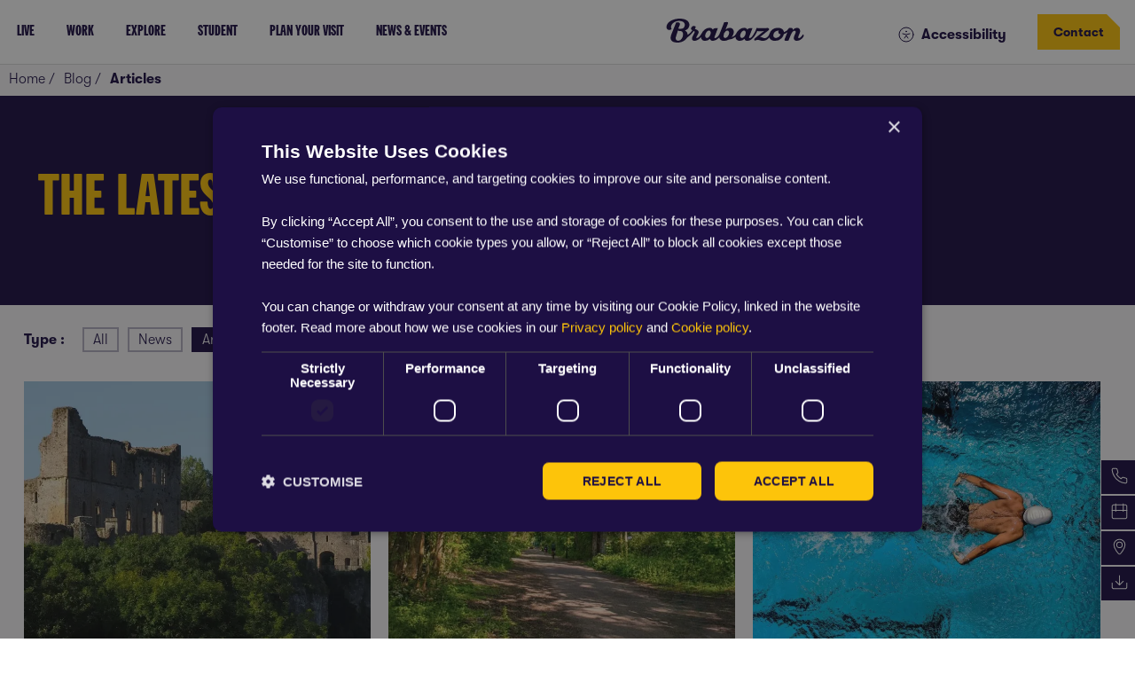

--- FILE ---
content_type: text/html; charset=utf-8
request_url: https://www.brabazon.co.uk/blog/articles
body_size: 17088
content:

<!DOCTYPE html>
<html lang="en">
<head>
    <meta name="viewport" content="width=device-width, initial-scale=1.0">
    <link rel="stylesheet" href="/dist/css/style.css?v=MyyFxVRILYojL_0c7uqzR27Xz31RoGO2c-uxEsGQ5ik">
    <link rel="icon" href="/dist/images/favicon.png" />

    <link rel="preload" as="font" type="font/otf" crossorigin href="/src/fonts/GTWalsheim/GT-Walsheim-Bold.otf">
    <link rel="preload" as="font" type="font/otf" crossorigin href="/src/fonts/GTWalsheim/GT-Walsheim-Light.otf">
    <link rel="preload" as="font" type="font/otf" crossorigin href="/src/fonts/MoreGothic/lessgothic.otf">
    <link rel="preload" as="font" type="font/otf" crossorigin href="/src/fonts/SharpGrotesk/SharpGroteskSmBold-10.otf">

<!-- Spotler Popup script -->
<script data-cfasync='false' type='text/javascript' defer='' async='' src='https://t.gatorleads.co.uk/Scripts/ssl/e2de43b6-3ec8-49b7-875f-206a74fe456f.js'></script>
<!-- End Spotler Popup -->

<!-- Pinterest script -->
<meta name="p:domain_verify" content="bcc9267bbe5d0a85d277cd99efc3bd01"/>
<!-- End Pinterest tag -->

<!-- ReciteMe script -->
<script type="text/javascript">
    var serviceUrl = "//api.reciteme.com/asset/js?key=";
    var serviceKey = "c55037665af40600c0cdc2d847de97df7466c1d7";
    var options = {};  // Options can be added as needed
    var autoload = false;
    var enableFragment = "#reciteEnable";

    var loaded=[],frag=!1;window.location.hash===enableFragment&&(frag=!0);function loadScript(c,b){var a=document.createElement("script");a.type="text/javascript";a.readyState?a.onreadystatechange=function(){if("loaded"==a.readyState||"complete"==a.readyState)a.onreadystatechange=null,void 0!=b&&b()}:void 0!=b&&(a.onload=function(){b()});a.src=c;document.getElementsByTagName("head")[0].appendChild(a)}function _rc(c){c+="=";for(var b=document.cookie.split(";"),a=0;a<b.length;a++){for(var d=b[a];" "==d.charAt(0);)d=d.substring(1,d.length);if(0==d.indexOf(c))return d.substring(c.length,d.length)}return null}function loadService(c){for(var b=serviceUrl+serviceKey,a=0;a<loaded.length;a++)if(loaded[a]==b)return;loaded.push(b);loadScript(serviceUrl+serviceKey,function(){"function"===typeof _reciteLoaded&&_reciteLoaded();"function"==typeof c&&c();Recite.load(options);Recite.Event.subscribe("Recite:load",function(){Recite.enable()})})}"true"==_rc("Recite.Persist")&&loadService();if(autoLoad&&"false"!=_rc("Recite.Persist")||frag)document.addEventListener?document.addEventListener("DOMContentLoaded",function(c){loadService()}):loadService();

</script>
<!-- End ReciteMe script -->

<style type="text/css">
.ot-floating-button {
bottom: 35px !important;
}
.gf__control__input--checkbox {
    position: absolute;
    left: 0px !important;
}
.forms-row select {
padding-top: 25px;
}

</style>

<!-- Google Tag Manager -->
<script>(function(w,d,s,l,i){w[l]=w[l]||[];w[l].push({'gtm.start':
new Date().getTime(),event:'gtm.js'});var f=d.getElementsByTagName(s)[0],
j=d.createElement(s),dl=l!='dataLayer'?'&l='+l:'';j.async=true;j.src=
'https://www.googletagmanager.com/gtm.js?id='+i+dl;f.parentNode.insertBefore(j,f);
})(window,document,'script','dataLayer','GTM-5P526W8');</script>
<!-- End Google Tag Manager -->

<title>Articles | Brabazon</title>
<meta name="description" content="Learn what&#39;s on in Bristol. " />
<meta name="robots" content="index, follow" />
<meta http-equiv="Content-Type" content="text/html; charset=utf-8" />
<link rel="canonical" href="https://www.brabazon.co.uk/blog/articles"/>
    <script defer="true" src="https://ajax.googleapis.com/ajax/libs/jquery/3.6.4/jquery.min.js"></script>
    <link rel="stylesheet" type="text/css" href="//cdn.jsdelivr.net/npm/slick-carousel@1.8.1/slick/slick.min.css" />
    <script type="text/javascript" defer="true" src="//cdn.jsdelivr.net/npm/slick-carousel@1.8.1/slick/slick.min.js"></script>
    <script integrity="sha512-IsNh5E3eYy3tr/JiX2Yx4vsCujtkhwl7SLqgnwLNgf04Hrt9BT9SXlLlZlWx+OK4ndzAoALhsMNcCmkggjZB1w==" crossorigin="anonymous" referrerpolicy="no-referrer" defer="true" src="https://cdnjs.cloudflare.com/ajax/libs/magnific-popup.js/1.1.0/jquery.magnific-popup.min.js"></script>
    <link rel="stylesheet" integrity="sha512-+EoPw+Fiwh6eSeRK7zwIKG2MA8i3rV/DGa3tdttQGgWyatG/SkncT53KHQaS5Jh9MNOT3dmFL0FjTY08And/Cw==" crossorigin="anonymous" referrerpolicy="no-referrer" href="https://cdnjs.cloudflare.com/ajax/libs/magnific-popup.js/1.1.0/magnific-popup.min.css" />
    <script integrity="sha512-A7AYk1fGKX6S2SsHywmPkrnzTZHrgiVT7GcQkLGDe2ev0aWb8zejytzS8wjo7PGEXKqJOrjQ4oORtnimIRZBtw==" crossorigin="anonymous" referrerpolicy="no-referrer" defer="true" src="https://cdnjs.cloudflare.com/ajax/libs/aos/2.3.4/aos.js"></script>
    <link rel="stylesheet" integrity="sha512-1cK78a1o+ht2JcaW6g8OXYwqpev9+6GqOkz9xmBN9iUUhIndKtxwILGWYOSibOKjLsEdjyjZvYDq/cZwNeak0w==" crossorigin="anonymous" referrerpolicy="no-referrer" href="https://cdnjs.cloudflare.com/ajax/libs/aos/2.3.4/aos.css" />
    <script type="text/javascript" defer="true" src="https://cgtforms.com/ytldevelopmentslz/smartforms/8a114304-f392-4ba7-80f1-b48855480baa.js"></script>
    <script integrity="sha512-37T7leoNS06R80c8Ulq7cdCDU5MNQBwlYoy1TX/WUsLFC2eYNqtKlV0QjH7r8JpG/S0GUMZwebnVFLPd6SU5yg==" crossorigin="anonymous" referrerpolicy="no-referrer" defer="true" src="https://cdnjs.cloudflare.com/ajax/libs/jquery-validate/1.19.3/jquery.validate.min.js"></script>
    <script integrity="sha512-o6XqxgrUsKmchwy9G5VRNWSSxTS4Urr4loO6/0hYdpWmFUfHqGzawGxeQGMDqYzxjY9sbktPbNlkIQJWagVZQg==" crossorigin="anonymous" referrerpolicy="no-referrer" defer="true" src="https://cdnjs.cloudflare.com/ajax/libs/jquery-validation-unobtrusive/3.2.12/jquery.validate.unobtrusive.min.js"></script>
    <script defer="true" src="/vendor/jquery.ui.position.min.js"></script>
    <script defer="true" src="/dist/js/script.min.js?v=HQO_H7DUD5FTg0heih_Qk2PuRy2YHvuN4ed_dciYFNg"></script>
    <script integrity="sha512-OVlEqH8tE+sv01XDnzTLEbhZM3PoXJQreArI/G9wdF2DEdyBBb+rHd1eL/DzSXfo+uNX+9JbnjXMaht2198Xag==" crossorigin="anonymous" referrerpolicy="no-referrer" defer="true" src="https://cdnjs.cloudflare.com/ajax/libs/lottie-player/1.4.3/lottie-player.min.js"></script>
    

</head>
<body class="">
<!-- Google Tag Manager (noscript) -->
<noscript><iframe src="https://www.googletagmanager.com/ns.html?id=GTM-5P526W8"
height="0" width="0" style="display:none;visibility:hidden"></iframe></noscript>
<!-- End Google Tag Manager (noscript) -->


<header class="nav">
	<div class="nav__mobile-bar">		
	<div class="nav__mobile-bar-container">
			<a href="/">
			<img class="nav__mobile-bar-logo" src="/dist/images/icons/brabazon_logo.svg" alt="Brabazon logo" width="120" height="21" />
			</a>
			<div class="hamburger-menu">
				<div></div>
			</div>		
	</div>
		
	</div>
	<div class="nav__left-side">
				<div class="nav__nav-section">
					<div class="nav__nav-section-title">
					<a href="/live" class="nav__nav-section-title-link">				
						<p>Live</p>					
					</a>
					</div>
				
					<div class="nav__nav-section-displayer ">
						<div class="nav__mobile-section-header">
							<div class="nav__mobile-return">
								<img src="/dist/images/icons/brabazon_short-arrow-left-white.svg" width="24" height="24" alt="Arrow left" /> Go Back
							</div>
							<a href="/live">
							<div class="nav__mobile-section-title">
								Live
							</div>
							</a>
						</div>

						<div class="nav__nav-section-container  container-constrained ">


<div class="nav__subsection nav__link-group">
		<a class="nav__link-group-primary" href="/live">
			Live at Brabazon
		</a>	
			<a class="nav__link-group-secondary" href="/live/houses-for-sale-bristol">
				Houses for Sale
			</a>
			<a class="nav__link-group-secondary" href="/live/the-dials-apartments">
				Apartments for Sale
			</a>
			<a class="nav__link-group-secondary" href="/live/properties-for-sale">
				All Property Types
			</a>
			<a class="nav__link-group-secondary" href="/live/homes-for-sale">
				Find Available Homes
			</a>
			<a class="nav__link-group-secondary" href="/live/reasons-to-buy">
				10 Reasons to Buy at Brabazon
			</a>
			<a class="nav__link-group-secondary" href="/live/ways-to-buy">
				Ways to Buy at Brabazon
			</a>

</div>								<div class="nav__half-image-links-container">
									<div>
										<a class="nav__link-group-primary" href="/live">Live</a>
									</div>
									<div class="nav__image-links">

	<div class="nav-image-link">
		<a href="/live/visit">
			<div class="nav-image-link__image image-container">
				<img src="/media/npcar1pv/show-home.webp" width="800" height="400" alt="" loading="lazy" srcset="/media/npcar1pv/show-home.webp?width=320&amp;height=160&amp;format=webp&amp;v=1dc29715e0d1070 320w, /media/npcar1pv/show-home.webp?width=480&amp;height=240&amp;format=webp&amp;v=1dc29715e0d1070 480w, /media/npcar1pv/show-home.webp?width=768&amp;height=384&amp;format=webp&amp;v=1dc29715e0d1070 768w, /media/npcar1pv/show-home.webp?width=800&amp;height=400&amp;format=webp&amp;v=1dc29715e0d1070 800w" sizes="auto, 50cqw, (max-width: 100vw) 50vw, 800px" />
			</div>
			<div class="nav-image-link__cta">
				<div>Book Your Show Home Tour</div>
				<img src="/dist/images/icons/brabazon_short-arrow-right.svg" width="24" height="24" alt="" />
			</div>
		</a>
	</div>

	<div class="nav-image-link">
		<a href="/live/brochure">
			<div class="nav-image-link__image image-container">
				<img src="/media/gpcgq10k/brochures.webp" width="800" height="400" alt="" loading="lazy" srcset="/media/gpcgq10k/brochures.webp?width=320&amp;height=160&amp;format=webp&amp;v=1dc29715e0484f0 320w, /media/gpcgq10k/brochures.webp?width=480&amp;height=240&amp;format=webp&amp;v=1dc29715e0484f0 480w, /media/gpcgq10k/brochures.webp?width=768&amp;height=384&amp;format=webp&amp;v=1dc29715e0484f0 768w, /media/gpcgq10k/brochures.webp?width=800&amp;height=400&amp;format=webp&amp;v=1dc29715e0484f0 800w" sizes="auto, 50cqw, (max-width: 100vw) 50vw, 800px" />
			</div>
			<div class="nav-image-link__cta">
				<div>Get Your Brochure</div>
				<img src="/dist/images/icons/brabazon_short-arrow-right.svg" width="24" height="24" alt="" />
			</div>
		</a>
	</div>
									</div>
								</div>

						</div>
					</div>
				</div>
				<div class="nav__nav-section">
					<div class="nav__nav-section-title">
					<a href="/work" class="nav__nav-section-title-link">				
						<p>Work</p>					
					</a>
					</div>
				
					<div class="nav__nav-section-displayer ">
						<div class="nav__mobile-section-header">
							<div class="nav__mobile-return">
								<img src="/dist/images/icons/brabazon_short-arrow-left-white.svg" width="24" height="24" alt="Arrow left" /> Go Back
							</div>
							<a href="/work">
							<div class="nav__mobile-section-title">
								Work
							</div>
							</a>
						</div>

						<div class="nav__nav-section-container  container-constrained ">


<div class="nav__subsection nav__link-group">
		<a class="nav__link-group-primary" href="/work">
			Work at Brabazon
		</a>	
			<a class="nav__link-group-secondary" href="/work/one-brabazon-gateway-office">
				One Brabazon Gateway Office
			</a>
			<a class="nav__link-group-secondary" href="/work/the-interchange-office">
				The Interchange Office
			</a>
			<a class="nav__link-group-secondary" href="/work/the-enterprise-district">
				The Enterprise District
			</a>
			<a class="nav__link-group-secondary" href="/work/boxworks">
				Boxworks at Brabazon
			</a>

</div>								<div class="nav__half-image-links-container">
									<div>
										<a class="nav__link-group-primary" href="/work">Work</a>
									</div>
									<div class="nav__image-links">

	<div class="nav-image-link">
		<a href="/work#forms">
			<div class="nav-image-link__image image-container">
				<img src="/media/esolx5w3/commercial-properties-for-rent-bristol-2.webp" width="800" height="400" alt="" loading="lazy" srcset="/media/esolx5w3/commercial-properties-for-rent-bristol-2.webp?width=320&amp;height=160&amp;format=webp&amp;v=1dc84784ec55750 320w, /media/esolx5w3/commercial-properties-for-rent-bristol-2.webp?width=480&amp;height=240&amp;format=webp&amp;v=1dc84784ec55750 480w, /media/esolx5w3/commercial-properties-for-rent-bristol-2.webp?width=768&amp;height=384&amp;format=webp&amp;v=1dc84784ec55750 768w, /media/esolx5w3/commercial-properties-for-rent-bristol-2.webp?width=800&amp;height=400&amp;format=webp&amp;v=1dc84784ec55750 800w" sizes="auto, 50cqw, (max-width: 100vw) 50vw, 800px" />
			</div>
			<div class="nav-image-link__cta">
				<div>Enquire About Workspaces</div>
				<img src="/dist/images/icons/brabazon_short-arrow-right.svg" width="24" height="24" alt="" />
			</div>
		</a>
	</div>

	<div class="nav-image-link">
		<a href="/work/brochures">
			<div class="nav-image-link__image image-container">
				<img src="/media/vxkba3vp/commercial-properties-for-rent-bristol.webp" width="800" height="400" alt="" loading="lazy" srcset="/media/vxkba3vp/commercial-properties-for-rent-bristol.webp?width=320&amp;height=160&amp;format=webp&amp;v=1dc5898944fc000 320w, /media/vxkba3vp/commercial-properties-for-rent-bristol.webp?width=480&amp;height=240&amp;format=webp&amp;v=1dc5898944fc000 480w, /media/vxkba3vp/commercial-properties-for-rent-bristol.webp?width=768&amp;height=384&amp;format=webp&amp;v=1dc5898944fc000 768w, /media/vxkba3vp/commercial-properties-for-rent-bristol.webp?width=800&amp;height=400&amp;format=webp&amp;v=1dc5898944fc000 800w" sizes="auto, 50cqw, (max-width: 100vw) 50vw, 800px" />
			</div>
			<div class="nav-image-link__cta">
				<div>Get Your Brochure</div>
				<img src="/dist/images/icons/brabazon_short-arrow-right.svg" width="24" height="24" alt="" />
			</div>
		</a>
	</div>
									</div>
								</div>

						</div>
					</div>
				</div>
				<div class="nav__nav-section">
					<div class="nav__nav-section-title">
					<a href="/explore" class="nav__nav-section-title-link">				
						<p>Explore</p>					
					</a>
					</div>
				
					<div class="nav__nav-section-displayer ">
						<div class="nav__mobile-section-header">
							<div class="nav__mobile-return">
								<img src="/dist/images/icons/brabazon_short-arrow-left-white.svg" width="24" height="24" alt="Arrow left" /> Go Back
							</div>
							<a href="/explore">
							<div class="nav__mobile-section-title">
								Explore
							</div>
							</a>
						</div>

						<div class="nav__nav-section-container  container-constrained ">
								<div class="nav__full-image-links-container">
									<div>
										<a class="nav__link-group-primary" href="/explore">Explore</a>
									</div>
									<div class="nav__image-links">

	<div class="nav-image-link">
		<a href="/explore">
			<div class="nav-image-link__image image-container">
				<img src="/media/kigk45ls/directions.webp" width="800" height="400" alt="" loading="lazy" srcset="/media/kigk45ls/directions.webp?width=320&amp;height=160&amp;format=webp&amp;v=1da6a430dc7c540 320w, /media/kigk45ls/directions.webp?width=480&amp;height=240&amp;format=webp&amp;v=1da6a430dc7c540 480w, /media/kigk45ls/directions.webp?width=768&amp;height=384&amp;format=webp&amp;v=1da6a430dc7c540 768w, /media/kigk45ls/directions.webp?width=800&amp;height=400&amp;format=webp&amp;v=1da6a430dc7c540 800w" sizes="auto, 50cqw, (max-width: 100vw) 50vw, 800px" />
			</div>
			<div class="nav-image-link__cta">
				<div>Explore the Neighbourhood</div>
				<img src="/dist/images/icons/brabazon_short-arrow-right.svg" width="24" height="24" alt="" />
			</div>
		</a>
	</div>

	<div class="nav-image-link">
		<a href="/newsletter">
			<div class="nav-image-link__image image-container">
				<img src="/media/pljh0nqm/brabazon-park-2.webp" width="800" height="400" alt="" loading="lazy" srcset="/media/pljh0nqm/brabazon-park-2.webp?width=320&amp;height=160&amp;format=webp&amp;v=1db3047feac2f30 320w, /media/pljh0nqm/brabazon-park-2.webp?width=480&amp;height=240&amp;format=webp&amp;v=1db3047feac2f30 480w, /media/pljh0nqm/brabazon-park-2.webp?width=768&amp;height=384&amp;format=webp&amp;v=1db3047feac2f30 768w, /media/pljh0nqm/brabazon-park-2.webp?width=800&amp;height=400&amp;format=webp&amp;v=1db3047feac2f30 800w" sizes="auto, 50cqw, (max-width: 100vw) 50vw, 800px" />
			</div>
			<div class="nav-image-link__cta">
				<div>Get the Neighbourhood Newsletter</div>
				<img src="/dist/images/icons/brabazon_short-arrow-right.svg" width="24" height="24" alt="" />
			</div>
		</a>
	</div>
									</div>
								</div>

						</div>
					</div>
				</div>
				<div class="nav__nav-section">
					<div class="nav__nav-section-title">
					<a href="/student-living" class="nav__nav-section-title-link">				
						<p>Student</p>					
					</a>
					</div>
				
					<div class="nav__nav-section-displayer ">
						<div class="nav__mobile-section-header">
							<div class="nav__mobile-return">
								<img src="/dist/images/icons/brabazon_short-arrow-left-white.svg" width="24" height="24" alt="Arrow left" /> Go Back
							</div>
							<a href="/student-living">
							<div class="nav__mobile-section-title">
								Student
							</div>
							</a>
						</div>

						<div class="nav__nav-section-container  container-constrained ">


<div class="nav__subsection nav__link-group">
		<a class="nav__link-group-primary" href="/student-living">
			Student Rooms at Brabazon
		</a>	

</div>								<div class="nav__half-image-links-container">
									<div>
										<a class="nav__link-group-primary" href="/student-living">Student</a>
									</div>
									<div class="nav__image-links">

	<div class="nav-image-link">
		<a href="https://prestigestudentliving.com/student-accommodation/bristol/the-propeller-quarter">
			<div class="nav-image-link__image image-container">
				<img src="/media/nrnh15xd/student-room-brabazon.webp" width="800" height="400" alt="" loading="lazy" srcset="/media/nrnh15xd/student-room-brabazon.webp?width=320&amp;height=160&amp;format=webp&amp;v=1dc84784ed18c50 320w, /media/nrnh15xd/student-room-brabazon.webp?width=480&amp;height=240&amp;format=webp&amp;v=1dc84784ed18c50 480w, /media/nrnh15xd/student-room-brabazon.webp?width=768&amp;height=384&amp;format=webp&amp;v=1dc84784ed18c50 768w, /media/nrnh15xd/student-room-brabazon.webp?width=800&amp;height=400&amp;format=webp&amp;v=1dc84784ed18c50 800w" sizes="auto, 50cqw, (max-width: 100vw) 50vw, 800px" />
			</div>
			<div class="nav-image-link__cta">
				<div>Find Your Room</div>
				<img src="/dist/images/icons/brabazon_short-arrow-right.svg" width="24" height="24" alt="" />
			</div>
		</a>
	</div>
									</div>
								</div>

						</div>
					</div>
				</div>
				<div class="nav__nav-section">
					<div class="nav__nav-section-title">
					<a href="/visit" class="nav__nav-section-title-link">				
						<p>Plan Your Visit</p>					
					</a>
					</div>
				
					<div class="nav__nav-section-displayer ">
						<div class="nav__mobile-section-header">
							<div class="nav__mobile-return">
								<img src="/dist/images/icons/brabazon_short-arrow-left-white.svg" width="24" height="24" alt="Arrow left" /> Go Back
							</div>
							<a href="/visit">
							<div class="nav__mobile-section-title">
								Plan Your Visit
							</div>
							</a>
						</div>

						<div class="nav__nav-section-container  container-constrained ">


<div class="nav__subsection nav__link-group">
		<a class="nav__link-group-primary" href="/visit">
			Visit Brabazon
		</a>	
			<a class="nav__link-group-secondary" href="/visit/show-homes">
				Visit Our Show Homes
			</a>
			<a class="nav__link-group-secondary" href="/visit/directions">
				Get Directions to Brabazon
			</a>
			<a class="nav__link-group-secondary" href="/contact">
				Contact Us
			</a>

</div>								<div class="nav__half-image-links-container">
									<div>
										<a class="nav__link-group-primary" href="/visit">Plan Your Visit</a>
									</div>
									<div class="nav__image-links">

	<div class="nav-image-link">
		<a href="/live/visit">
			<div class="nav-image-link__image image-container">
				<img src="/media/kigk45ls/directions.webp" width="800" height="400" alt="" loading="lazy" srcset="/media/kigk45ls/directions.webp?width=320&amp;height=160&amp;format=webp&amp;v=1da6a430dc7c540 320w, /media/kigk45ls/directions.webp?width=480&amp;height=240&amp;format=webp&amp;v=1da6a430dc7c540 480w, /media/kigk45ls/directions.webp?width=768&amp;height=384&amp;format=webp&amp;v=1da6a430dc7c540 768w, /media/kigk45ls/directions.webp?width=800&amp;height=400&amp;format=webp&amp;v=1da6a430dc7c540 800w" sizes="auto, 50cqw, (max-width: 100vw) 50vw, 800px" />
			</div>
			<div class="nav-image-link__cta">
				<div>Book Your Visit</div>
				<img src="/dist/images/icons/brabazon_short-arrow-right.svg" width="24" height="24" alt="" />
			</div>
		</a>
	</div>
									</div>
								</div>

						</div>
					</div>
				</div>
				<div class="nav__nav-section">
					<div class="nav__nav-section-title">
					<a href="/blog" class="nav__nav-section-title-link">				
						<p>News &amp; Events</p>					
					</a>
					</div>
				
					<div class="nav__nav-section-displayer ">
						<div class="nav__mobile-section-header">
							<div class="nav__mobile-return">
								<img src="/dist/images/icons/brabazon_short-arrow-left-white.svg" width="24" height="24" alt="Arrow left" /> Go Back
							</div>
							<a href="/blog">
							<div class="nav__mobile-section-title">
								News &amp; Events
							</div>
							</a>
						</div>

						<div class="nav__nav-section-container  container-constrained ">


<div class="nav__subsection nav__link-group">
		<a class="nav__link-group-primary" href="/blog">
			All Posts
		</a>	
			<a class="nav__link-group-secondary" href="/blog/news">
				News
			</a>
			<a class="nav__link-group-secondary" href="/blog/articles">
				Articles
			</a>
			<a class="nav__link-group-secondary" href="/blog/guides">
				Guides
			</a>
			<a class="nav__link-group-secondary" href="/events">
				Events
			</a>

</div>								<div class="nav__half-image-links-container">
									<div>
										<a class="nav__link-group-primary" href="/blog">News &amp; Events</a>
									</div>
									<div class="nav__image-links">

	<div class="nav-image-link">
		<a href="/newsletter">
			<div class="nav-image-link__image image-container">
				<img src="/media/vcypg0on/latest.webp" width="800" height="400" alt="" loading="lazy" srcset="/media/vcypg0on/latest.webp?width=320&amp;height=160&amp;format=webp&amp;v=1da6a430dba7ed0 320w, /media/vcypg0on/latest.webp?width=480&amp;height=240&amp;format=webp&amp;v=1da6a430dba7ed0 480w, /media/vcypg0on/latest.webp?width=768&amp;height=384&amp;format=webp&amp;v=1da6a430dba7ed0 768w, /media/vcypg0on/latest.webp?width=800&amp;height=400&amp;format=webp&amp;v=1da6a430dba7ed0 800w" sizes="auto, 50cqw, (max-width: 100vw) 50vw, 800px" />
			</div>
			<div class="nav-image-link__cta">
				<div>Get the Neighbourhood Newsletter</div>
				<img src="/dist/images/icons/brabazon_short-arrow-right.svg" width="24" height="24" alt="" />
			</div>
		</a>
	</div>
									</div>
								</div>

						</div>
					</div>
				</div>

		<div class="nav__accessibility-mobile-button reciteme-launch "><img src="/dist/images/icons/brabazon_accessibility--white.svg" alt="Accessibility icon" width="24" height="24" /> Accessibility</div>
	</div>
	<div class="nav__image-section">
		<a href="/">
			<img class="nav__desktop-logo" src="/dist/images/icons/brabazon_logo.svg" width="300" height="52" alt="Brabazon logo" />
		</a>
	</div>

	<div class="nav__right-side theme-yellow-blue-white">
		<div class="nav__right-side-container">
			<div class="nav__accessibility-desktop-button reciteme-launch "><img src="/dist/images/icons/brabazon_accessibility.svg" alt="Accessibility icon" width="24" height="24" /> Accessibility</div>

<a href="/contact" class="cta-button__link-wrapper">
	<div class=" cta-button">
		<div class="cta-button__text">
			Contact
		
		</div>
		
	
	</div>
</a>		</div>	
	</div>
</header>

<div class="page-loader"></div>
<div class="floating-nav">
		<a href="/contact" class="floating-nav__section">
			<div class="floating-nav__section-images">
					<img class="floating-nav__section-image" src="/media/43idhhuk/phone-white.svg" width="25" height="25" alt="" />
					<img class="floating-nav__section-highlight" src="/media/sf4gufnx/phone-hover.svg" width="25" height="25" alt="" />
			</div>
				
			<div class="floating-nav__section-title">
					Contact
				</div>
			</a>
		<a href="/live/visit" class="floating-nav__section">
			<div class="floating-nav__section-images">
					<img class="floating-nav__section-image" src="/media/mvngvjeb/calendar-white.svg" width="25" height="25" alt="" />
					<img class="floating-nav__section-highlight" src="/media/l23a23ub/calendar-hover.svg" width="25" height="25" alt="" />
			</div>
				
			<div class="floating-nav__section-title">
					Book a Visit
				</div>
			</a>
		<a href="/visit/directions" class="floating-nav__section">
			<div class="floating-nav__section-images">
					<img class="floating-nav__section-image" src="/media/jv1leqqn/map-white.svg" width="25" height="25" alt="" />
					<img class="floating-nav__section-highlight" src="/media/ecblwg2s/map-hover.svg" width="25" height="25" alt="" />
			</div>
				
			<div class="floating-nav__section-title">
					Get Directions
				</div>
			</a>
		<a href="/live/brochure" class="floating-nav__section">
			<div class="floating-nav__section-images">
					<img class="floating-nav__section-image" src="/media/z3xhbkr1/download-white.svg" width="25" height="25" alt="" />
					<img class="floating-nav__section-highlight" src="/media/e1ahusby/download-hover.svg" width="25" height="25" alt="" />
			</div>
				
			<div class="floating-nav__section-title">
					Brochure Download
				</div>
			</a>
</div>    
<div class="breadcrumb-nav background-grey">

		<a href="/blog" class="">
		<div class="breadcrumb-nav__mobile">
				<img src="/dist/images/icons/brabazon_short-arrow-left.svg" alt="Short arrow left" width="24" height="24" /> Return to <strong>Blog</strong>			
		</div>
		</a>

	<div class="breadcrumb-nav__container container-constrained">
			<div class="breadcrumb-nav__item ">
				<a href="/">Home</a>
				 /
			</div>
			<div class="breadcrumb-nav__item ">
				<a href="/blog">Blog</a>
				 /
			</div>
			<div class="breadcrumb-nav__item breadcrumb-nav__item--last">
				<a href="/blog/articles">Articles</a>
				 
			</div>
	</div>
	
</div>



<div class="text-hero padded-row hero-core-dark background-primary" >
	<div class="container-constrained">
<h1 class="heading-2 heading">

	The Latest from Brabazon
</h1>	</div>	
</div><div class="background-grey">
	
<div class="post-categories ">
	<div class="container-constrained">
		<div class=" post-categories__container">
			<div class="post-categories__title">Type : </div>
			<a href="/blog">
				<div class="post-categories__item ">
					All
				</div>
			</a>
				<a href="/blog/news">
					<div class="post-categories__item ">
						News
					</div>
				</a>
				<a href="/blog/articles">
					<div class="post-categories__item post-categories__item--current">
						Articles
					</div>
				</a>
				<a href="/blog/guides">
					<div class="post-categories__item ">
						Guides
					</div>
				</a>
		</div>
	</div>	
</div>

<div class="background-grey">
<div class="container-constrained posts-container">
		<div class="posts-list">
				<div class="posts-list__wrapper" style="">
				
<a href="/blog/articles/best-day-trips-from-bristol">
  <div class="post-item">
    <img class="post-item__image " src="/media/gccdm4cy/best-day-trips-bristol-chepstow-castle.webp" title="Day Trip from Bristol to Chepstow Castle in South Wales." alt="The ruins of Chepstow Castle on a sunny day, surrounded by green trees." width="800" height="600" loading="lazy" srcset="/media/gccdm4cy/best-day-trips-bristol-chepstow-castle.webp?width=320&amp;height=240&amp;format=webp&amp;v=1dc8927bb8c3490 320w, /media/gccdm4cy/best-day-trips-bristol-chepstow-castle.webp?width=480&amp;height=360&amp;format=webp&amp;v=1dc8927bb8c3490 480w, /media/gccdm4cy/best-day-trips-bristol-chepstow-castle.webp?width=768&amp;height=576&amp;format=webp&amp;v=1dc8927bb8c3490 768w, /media/gccdm4cy/best-day-trips-bristol-chepstow-castle.webp?width=800&amp;height=600&amp;format=webp&amp;v=1dc8927bb8c3490 800w" sizes="auto, 50cqw, (max-width: 100vw) 50vw, 800px" />
    <div class="post-item__content">
      <div class="post-item__content-container">
        <div class="post-item__type">
          Articles
        </div>
        <div class="post-item__heading heading heading-4">
            <h2>The Best Day Trips from Bristol</h2>
         
        </div>
        <div class="flex-spread post-item__bottom-container">
          <div class="post-item__date">
            19th January 2026
          </div>
          <div class="arrow-link">
            <div class="arrow-link__text">Read Now</div>
            <img src="/dist/images/icons/brabazon_short-arrow-right.svg" width="40" height="30" alt="Short arrow right" />
          </div>
        </div>
      </div>
    </div>
  </div>
</a>
				</div>
				<div class="posts-list__wrapper" style="">
				
<a href="/blog/articles/best-bike-paths-bristol">
  <div class="post-item">
    <img class="post-item__image " src="/media/jkplqyim/best-bike-paths-bristol-bath.webp" title="Bristol to Bath Cycle Path." alt="Cyclists cycling the Bristol to Bath bike path on a sunny day crossing under two bridges." width="800" height="600" loading="lazy" srcset="/media/jkplqyim/best-bike-paths-bristol-bath.webp?width=320&amp;height=240&amp;format=webp&amp;v=1dc8923c1209170 320w, /media/jkplqyim/best-bike-paths-bristol-bath.webp?width=480&amp;height=360&amp;format=webp&amp;v=1dc8923c1209170 480w, /media/jkplqyim/best-bike-paths-bristol-bath.webp?width=768&amp;height=576&amp;format=webp&amp;v=1dc8923c1209170 768w, /media/jkplqyim/best-bike-paths-bristol-bath.webp?width=800&amp;height=600&amp;format=webp&amp;v=1dc8923c1209170 800w" sizes="auto, 50cqw, (max-width: 100vw) 50vw, 800px" />
    <div class="post-item__content">
      <div class="post-item__content-container">
        <div class="post-item__type">
          Articles
        </div>
        <div class="post-item__heading heading heading-4">
            <h2>Cycle Routes Around Bristol: The Best Bike Paths from Brabazon</h2>
         
        </div>
        <div class="flex-spread post-item__bottom-container">
          <div class="post-item__date">
            16th January 2026
          </div>
          <div class="arrow-link">
            <div class="arrow-link__text">Read Now</div>
            <img src="/dist/images/icons/brabazon_short-arrow-right.svg" width="40" height="30" alt="Short arrow right" />
          </div>
        </div>
      </div>
    </div>
  </div>
</a>
				</div>
				<div class="posts-list__wrapper" style="">
				
<a href="/blog/articles/best-gyms-bristol">
  <div class="post-item">
    <img class="post-item__image " src="/media/qegffwiv/horfield-leisure-centre.webp" title="Man swimming." alt="Muscular male swimmer in swimming hat doing butterfly stroke in a swimming pool." width="800" height="600" loading="lazy" srcset="/media/qegffwiv/horfield-leisure-centre.webp?width=320&amp;height=240&amp;format=webp&amp;v=1db4a45d7072490 320w, /media/qegffwiv/horfield-leisure-centre.webp?width=480&amp;height=360&amp;format=webp&amp;v=1db4a45d7072490 480w, /media/qegffwiv/horfield-leisure-centre.webp?width=768&amp;height=576&amp;format=webp&amp;v=1db4a45d7072490 768w, /media/qegffwiv/horfield-leisure-centre.webp?width=800&amp;height=600&amp;format=webp&amp;v=1db4a45d7072490 800w" sizes="auto, 50cqw, (max-width: 100vw) 50vw, 800px" />
    <div class="post-item__content">
      <div class="post-item__content-container">
        <div class="post-item__type">
          Articles
        </div>
        <div class="post-item__heading heading heading-4">
            <h2>The Best Gyms &amp; Health Clubs in North Bristol</h2>
         
        </div>
        <div class="flex-spread post-item__bottom-container">
          <div class="post-item__date">
            19th December 2025
          </div>
          <div class="arrow-link">
            <div class="arrow-link__text">Read Now</div>
            <img src="/dist/images/icons/brabazon_short-arrow-right.svg" width="40" height="30" alt="Short arrow right" />
          </div>
        </div>
      </div>
    </div>
  </div>
</a>
				</div>
				<div class="posts-list__wrapper" style="">
				
<a href="/blog/articles/2025-year-in-review">
  <div class="post-item">
    <img class="post-item__image " src="/media/e5olb3s5/aerial-view-of-brabazon-2025.webp" title="" alt="" width="800" height="600" loading="lazy" srcset="/media/e5olb3s5/aerial-view-of-brabazon-2025.webp?width=320&amp;height=240&amp;format=webp&amp;v=1dc6b6be3abc4b0 320w, /media/e5olb3s5/aerial-view-of-brabazon-2025.webp?width=480&amp;height=360&amp;format=webp&amp;v=1dc6b6be3abc4b0 480w, /media/e5olb3s5/aerial-view-of-brabazon-2025.webp?width=768&amp;height=576&amp;format=webp&amp;v=1dc6b6be3abc4b0 768w, /media/e5olb3s5/aerial-view-of-brabazon-2025.webp?width=800&amp;height=600&amp;format=webp&amp;v=1dc6b6be3abc4b0 800w" sizes="auto, 50cqw, (max-width: 100vw) 50vw, 800px" />
    <div class="post-item__content">
      <div class="post-item__content-container">
        <div class="post-item__type">
          Articles
        </div>
        <div class="post-item__heading heading heading-4">
            <h2>2025: A Year of Transformation - In Our Own Words</h2>
         
        </div>
        <div class="flex-spread post-item__bottom-container">
          <div class="post-item__date">
            11th December 2025
          </div>
          <div class="arrow-link">
            <div class="arrow-link__text">Read Now</div>
            <img src="/dist/images/icons/brabazon_short-arrow-right.svg" width="40" height="30" alt="Short arrow right" />
          </div>
        </div>
      </div>
    </div>
  </div>
</a>
				</div>
				<div class="posts-list__wrapper" style="">
				
<a href="/blog/articles/belonging-at-brabazon">
  <div class="post-item">
    <img class="post-item__image " src="/media/j25girmc/things-to-do-in-bristol.webp" title="" alt="" width="800" height="600" loading="lazy" srcset="/media/j25girmc/things-to-do-in-bristol.webp?width=320&amp;height=240&amp;format=webp&amp;v=1dc645f8a9ba880 320w, /media/j25girmc/things-to-do-in-bristol.webp?width=480&amp;height=360&amp;format=webp&amp;v=1dc645f8a9ba880 480w, /media/j25girmc/things-to-do-in-bristol.webp?width=768&amp;height=576&amp;format=webp&amp;v=1dc645f8a9ba880 768w, /media/j25girmc/things-to-do-in-bristol.webp?width=800&amp;height=600&amp;format=webp&amp;v=1dc645f8a9ba880 800w" sizes="auto, 50cqw, (max-width: 100vw) 50vw, 800px" />
    <div class="post-item__content">
      <div class="post-item__content-container">
        <div class="post-item__type">
          Articles
        </div>
        <div class="post-item__heading heading heading-4">
            <h2>Building Belonging at Brabazon</h2>
         
        </div>
        <div class="flex-spread post-item__bottom-container">
          <div class="post-item__date">
            5th December 2025
          </div>
          <div class="arrow-link">
            <div class="arrow-link__text">Read Now</div>
            <img src="/dist/images/icons/brabazon_short-arrow-right.svg" width="40" height="30" alt="Short arrow right" />
          </div>
        </div>
      </div>
    </div>
  </div>
</a>
				</div>
				<div class="posts-list__wrapper" style="">
				
<a href="/blog/articles/aviation-inspired-homes">
  <div class="post-item">
    <img class="post-item__image " src="/media/2h4bkvtl/brabazon-at-filton-airfield.webp" title="" alt="Historic image of a large crowd gathers in front of Brabazon aircraft parked outside an industrial hangar at Filton Airfield. " width="800" height="600" loading="lazy" srcset="/media/2h4bkvtl/brabazon-at-filton-airfield.webp?width=320&amp;height=240&amp;format=webp&amp;v=1dc4fd1500eab10 320w, /media/2h4bkvtl/brabazon-at-filton-airfield.webp?width=480&amp;height=360&amp;format=webp&amp;v=1dc4fd1500eab10 480w, /media/2h4bkvtl/brabazon-at-filton-airfield.webp?width=768&amp;height=576&amp;format=webp&amp;v=1dc4fd1500eab10 768w, /media/2h4bkvtl/brabazon-at-filton-airfield.webp?width=800&amp;height=600&amp;format=webp&amp;v=1dc4fd1500eab10 800w" sizes="auto, 50cqw, (max-width: 100vw) 50vw, 800px" />
    <div class="post-item__content">
      <div class="post-item__content-container">
        <div class="post-item__type">
          Articles
        </div>
        <div class="post-item__heading heading heading-4">
            <h2>The Story Behind Brabazon&#x2019;s Aviation-Inspired Homes</h2>
         
        </div>
        <div class="flex-spread post-item__bottom-container">
          <div class="post-item__date">
            7th November 2025
          </div>
          <div class="arrow-link">
            <div class="arrow-link__text">Read Now</div>
            <img src="/dist/images/icons/brabazon_short-arrow-right.svg" width="40" height="30" alt="Short arrow right" />
          </div>
        </div>
      </div>
    </div>
  </div>
</a>
				</div>
				<div class="posts-list__wrapper" style="display:none">
				
<a href="/blog/articles/reasons-to-live-in-bristol">
  <div class="post-item">
    <img class="post-item__image " src="/media/znsbmtr0/bristol-skyline.webp" title="" alt="Rooftops and treetops of the city of Bristol bathed in orange sunlight in the late afternoon." width="800" height="600" loading="lazy" srcset="/media/znsbmtr0/bristol-skyline.webp?width=320&amp;height=240&amp;format=webp&amp;v=1db7ec9b303f970 320w, /media/znsbmtr0/bristol-skyline.webp?width=480&amp;height=360&amp;format=webp&amp;v=1db7ec9b303f970 480w, /media/znsbmtr0/bristol-skyline.webp?width=768&amp;height=576&amp;format=webp&amp;v=1db7ec9b303f970 768w, /media/znsbmtr0/bristol-skyline.webp?width=800&amp;height=600&amp;format=webp&amp;v=1db7ec9b303f970 800w" sizes="auto, 50cqw, (max-width: 100vw) 50vw, 800px" />
    <div class="post-item__content">
      <div class="post-item__content-container">
        <div class="post-item__type">
          Articles
        </div>
        <div class="post-item__heading heading heading-4">
            <h2>8 Great Reasons To Live In Bristol</h2>
         
        </div>
        <div class="flex-spread post-item__bottom-container">
          <div class="post-item__date">
            26th October 2025
          </div>
          <div class="arrow-link">
            <div class="arrow-link__text">Read Now</div>
            <img src="/dist/images/icons/brabazon_short-arrow-right.svg" width="40" height="30" alt="Short arrow right" />
          </div>
        </div>
      </div>
    </div>
  </div>
</a>
				</div>
				<div class="posts-list__wrapper" style="display:none">
				
<a href="/blog/articles/bristol-charities-to-support-this-christmas">
  <div class="post-item">
    <img class="post-item__image " src="/media/ugpem3vc/tap-for-bristol-charity.webp" title="" alt="Tap for Bristol sign on business window, offering contactless donation point via card payment in Bristol." width="800" height="600" loading="lazy" srcset="/media/ugpem3vc/tap-for-bristol-charity.webp?width=320&amp;height=240&amp;format=webp&amp;v=1db7ec9b25c20b0 320w, /media/ugpem3vc/tap-for-bristol-charity.webp?width=480&amp;height=360&amp;format=webp&amp;v=1db7ec9b25c20b0 480w, /media/ugpem3vc/tap-for-bristol-charity.webp?width=768&amp;height=576&amp;format=webp&amp;v=1db7ec9b25c20b0 768w, /media/ugpem3vc/tap-for-bristol-charity.webp?width=800&amp;height=600&amp;format=webp&amp;v=1db7ec9b25c20b0 800w" sizes="auto, 50cqw, (max-width: 100vw) 50vw, 800px" />
    <div class="post-item__content">
      <div class="post-item__content-container">
        <div class="post-item__type">
          Articles
        </div>
        <div class="post-item__heading heading heading-4">
            <h2>11 Bristol Charities to Support this Christmas</h2>
         
        </div>
        <div class="flex-spread post-item__bottom-container">
          <div class="post-item__date">
            24th October 2025
          </div>
          <div class="arrow-link">
            <div class="arrow-link__text">Read Now</div>
            <img src="/dist/images/icons/brabazon_short-arrow-right.svg" width="40" height="30" alt="Short arrow right" />
          </div>
        </div>
      </div>
    </div>
  </div>
</a>
				</div>
				<div class="posts-list__wrapper" style="display:none">
				
<a href="/blog/articles/best-christmas-markets-bristol">
  <div class="post-item">
    <img class="post-item__image " src="/media/yusbbzr0/bristol-christmas-market.webp" title="" alt="People enjoying mulled wine in a traditional pop-up bar at Bristol Christmas market." width="800" height="600" loading="lazy" srcset="/media/yusbbzr0/bristol-christmas-market.webp?width=320&amp;height=240&amp;format=webp&amp;v=1db7ec9b24febb0 320w, /media/yusbbzr0/bristol-christmas-market.webp?width=480&amp;height=360&amp;format=webp&amp;v=1db7ec9b24febb0 480w, /media/yusbbzr0/bristol-christmas-market.webp?width=768&amp;height=576&amp;format=webp&amp;v=1db7ec9b24febb0 768w, /media/yusbbzr0/bristol-christmas-market.webp?width=800&amp;height=600&amp;format=webp&amp;v=1db7ec9b24febb0 800w" sizes="auto, 50cqw, (max-width: 100vw) 50vw, 800px" />
    <div class="post-item__content">
      <div class="post-item__content-container">
        <div class="post-item__type">
          Articles
        </div>
        <div class="post-item__heading heading heading-4">
            <h2>The 7 Best Christmas Markets In &amp; Around Bristol 2025</h2>
         
        </div>
        <div class="flex-spread post-item__bottom-container">
          <div class="post-item__date">
            23rd October 2025
          </div>
          <div class="arrow-link">
            <div class="arrow-link__text">Read Now</div>
            <img src="/dist/images/icons/brabazon_short-arrow-right.svg" width="40" height="30" alt="Short arrow right" />
          </div>
        </div>
      </div>
    </div>
  </div>
</a>
				</div>
				<div class="posts-list__wrapper" style="display:none">
				
<a href="/blog/articles/best-firework-displays-bristol">
  <div class="post-item">
    <img class="post-item__image " src="/media/k4ub3ibr/downend-round-table-firework-display.webp" title="" alt="White and yellow fireworks exploding over the heads of a busy crowd." width="800" height="600" loading="lazy" srcset="/media/k4ub3ibr/downend-round-table-firework-display.webp?width=320&amp;height=240&amp;format=webp&amp;v=1db7ec9b2654870 320w, /media/k4ub3ibr/downend-round-table-firework-display.webp?width=480&amp;height=360&amp;format=webp&amp;v=1db7ec9b2654870 480w, /media/k4ub3ibr/downend-round-table-firework-display.webp?width=768&amp;height=576&amp;format=webp&amp;v=1db7ec9b2654870 768w, /media/k4ub3ibr/downend-round-table-firework-display.webp?width=800&amp;height=600&amp;format=webp&amp;v=1db7ec9b2654870 800w" sizes="auto, 50cqw, (max-width: 100vw) 50vw, 800px" />
    <div class="post-item__content">
      <div class="post-item__content-container">
        <div class="post-item__type">
          Articles
        </div>
        <div class="post-item__heading heading heading-4">
            <h2>Bonfire Night In Bristol: The Best Firework Displays For 2025</h2>
         
        </div>
        <div class="flex-spread post-item__bottom-container">
          <div class="post-item__date">
            9th October 2025
          </div>
          <div class="arrow-link">
            <div class="arrow-link__text">Read Now</div>
            <img src="/dist/images/icons/brabazon_short-arrow-right.svg" width="40" height="30" alt="Short arrow right" />
          </div>
        </div>
      </div>
    </div>
  </div>
</a>
				</div>
				<div class="posts-list__wrapper" style="display:none">
				
<a href="/blog/articles/best-october-activities-bristol">
  <div class="post-item">
    <img class="post-item__image " src="/media/kuhjhdp3/pumpkin-patch-bristol.webp" title="" alt="Pile of orange pumpkins on a hay bale." width="800" height="600" loading="lazy" srcset="/media/kuhjhdp3/pumpkin-patch-bristol.webp?width=320&amp;height=240&amp;format=webp&amp;v=1db7ec9b316be20 320w, /media/kuhjhdp3/pumpkin-patch-bristol.webp?width=480&amp;height=360&amp;format=webp&amp;v=1db7ec9b316be20 480w, /media/kuhjhdp3/pumpkin-patch-bristol.webp?width=768&amp;height=576&amp;format=webp&amp;v=1db7ec9b316be20 768w, /media/kuhjhdp3/pumpkin-patch-bristol.webp?width=800&amp;height=600&amp;format=webp&amp;v=1db7ec9b316be20 800w" sizes="auto, 50cqw, (max-width: 100vw) 50vw, 800px" />
    <div class="post-item__content">
      <div class="post-item__content-container">
        <div class="post-item__type">
          Articles
        </div>
        <div class="post-item__heading heading heading-4">
            <h2>7 Spook-tacular Things to Do in Bristol This Autumn</h2>
         
        </div>
        <div class="flex-spread post-item__bottom-container">
          <div class="post-item__date">
            1st October 2025
          </div>
          <div class="arrow-link">
            <div class="arrow-link__text">Read Now</div>
            <img src="/dist/images/icons/brabazon_short-arrow-right.svg" width="40" height="30" alt="Short arrow right" />
          </div>
        </div>
      </div>
    </div>
  </div>
</a>
				</div>
				<div class="posts-list__wrapper" style="display:none">
				
<a href="/blog/articles/best-walks-bristol">
  <div class="post-item">
    <img class="post-item__image " src="/media/jkgaj5rm/blaise-castle-estate-walk.webp" title="" alt="Ariel shot of Blaise Estate, with a castle in the centre of a grassy hill surrounded by trees. " width="800" height="600" loading="lazy" srcset="/media/jkgaj5rm/blaise-castle-estate-walk.webp?width=320&amp;height=240&amp;format=webp&amp;v=1db7ec9b2d19ed0 320w, /media/jkgaj5rm/blaise-castle-estate-walk.webp?width=480&amp;height=360&amp;format=webp&amp;v=1db7ec9b2d19ed0 480w, /media/jkgaj5rm/blaise-castle-estate-walk.webp?width=768&amp;height=576&amp;format=webp&amp;v=1db7ec9b2d19ed0 768w, /media/jkgaj5rm/blaise-castle-estate-walk.webp?width=800&amp;height=600&amp;format=webp&amp;v=1db7ec9b2d19ed0 800w" sizes="auto, 50cqw, (max-width: 100vw) 50vw, 800px" />
    <div class="post-item__content">
      <div class="post-item__content-container">
        <div class="post-item__type">
          Articles
        </div>
        <div class="post-item__heading heading heading-4">
            <h2>The Best Walks In &amp; Around Bristol&#x9;</h2>
         
        </div>
        <div class="flex-spread post-item__bottom-container">
          <div class="post-item__date">
            18th August 2025
          </div>
          <div class="arrow-link">
            <div class="arrow-link__text">Read Now</div>
            <img src="/dist/images/icons/brabazon_short-arrow-right.svg" width="40" height="30" alt="Short arrow right" />
          </div>
        </div>
      </div>
    </div>
  </div>
</a>
				</div>
				<div class="posts-list__wrapper" style="display:none">
				
<a href="/blog/articles/meet-jordan-and-harrison">
  <div class="post-item">
    <img class="post-item__image " src="/media/qc3fwy5g/the-dials-apartments-exterior-garden.webp" title="The Dials Apartments Residents&#x27; Garden" alt="Modern apartment building at Brabazon, Bristol with green landscaping under blue sky." width="800" height="600" loading="lazy" srcset="/media/qc3fwy5g/the-dials-apartments-exterior-garden.webp?rxy=0.4511140379660366,0.48246310874239606&amp;width=320&amp;height=240&amp;format=webp&amp;v=1dbc65383ce1d30 320w, /media/qc3fwy5g/the-dials-apartments-exterior-garden.webp?rxy=0.4511140379660366,0.48246310874239606&amp;width=480&amp;height=360&amp;format=webp&amp;v=1dbc65383ce1d30 480w, /media/qc3fwy5g/the-dials-apartments-exterior-garden.webp?rxy=0.4511140379660366,0.48246310874239606&amp;width=768&amp;height=576&amp;format=webp&amp;v=1dbc65383ce1d30 768w, /media/qc3fwy5g/the-dials-apartments-exterior-garden.webp?rxy=0.4511140379660366,0.48246310874239606&amp;width=800&amp;height=600&amp;format=webp&amp;v=1dbc65383ce1d30 800w" sizes="auto, 50cqw, (max-width: 100vw) 50vw, 800px" />
    <div class="post-item__content">
      <div class="post-item__content-container">
        <div class="post-item__type">
          Articles
        </div>
        <div class="post-item__heading heading heading-4">
            <h2>Meet Our Residents: Jordan and Harrison</h2>
         
        </div>
        <div class="flex-spread post-item__bottom-container">
          <div class="post-item__date">
            6th June 2025
          </div>
          <div class="arrow-link">
            <div class="arrow-link__text">Read Now</div>
            <img src="/dist/images/icons/brabazon_short-arrow-right.svg" width="40" height="30" alt="Short arrow right" />
          </div>
        </div>
      </div>
    </div>
  </div>
</a>
				</div>
				<div class="posts-list__wrapper" style="display:none">
				
<a href="/blog/articles/best-beaches-near-bristol">
  <div class="post-item">
    <img class="post-item__image " src="/media/ahlboyzf/croyde-beach-sharon-moth-facebook.webp" title="Croyde Beach - Sharon Moth via Facebook" alt="View of a flat beach with golden sand and beach tents, with sea and rocky headland in the distance" width="800" height="600" loading="lazy" srcset="/media/ahlboyzf/croyde-beach-sharon-moth-facebook.webp?width=320&amp;height=240&amp;format=webp&amp;v=1daf21a5e5a5220 320w, /media/ahlboyzf/croyde-beach-sharon-moth-facebook.webp?width=480&amp;height=360&amp;format=webp&amp;v=1daf21a5e5a5220 480w, /media/ahlboyzf/croyde-beach-sharon-moth-facebook.webp?width=768&amp;height=576&amp;format=webp&amp;v=1daf21a5e5a5220 768w, /media/ahlboyzf/croyde-beach-sharon-moth-facebook.webp?width=800&amp;height=600&amp;format=webp&amp;v=1daf21a5e5a5220 800w" sizes="auto, 50cqw, (max-width: 100vw) 50vw, 800px" />
    <div class="post-item__content">
      <div class="post-item__content-container">
        <div class="post-item__type">
          Articles
        </div>
        <div class="post-item__heading heading heading-4">
            <h2>11 Of The Best Beaches Near Bristol</h2>
         
        </div>
        <div class="flex-spread post-item__bottom-container">
          <div class="post-item__date">
            15th May 2025
          </div>
          <div class="arrow-link">
            <div class="arrow-link__text">Read Now</div>
            <img src="/dist/images/icons/brabazon_short-arrow-right.svg" width="40" height="30" alt="Short arrow right" />
          </div>
        </div>
      </div>
    </div>
  </div>
</a>
				</div>
				<div class="posts-list__wrapper" style="display:none">
				
<a href="/blog/articles/meet-fred-and-maria">
  <div class="post-item">
    <img class="post-item__image " src="/media/dkyjjoca/the-dials-apartments.webp" title="" alt="" width="800" height="600" loading="lazy" srcset="/media/dkyjjoca/the-dials-apartments.webp?width=320&amp;height=240&amp;format=webp&amp;v=1dbaeb64b8cef50 320w, /media/dkyjjoca/the-dials-apartments.webp?width=480&amp;height=360&amp;format=webp&amp;v=1dbaeb64b8cef50 480w, /media/dkyjjoca/the-dials-apartments.webp?width=768&amp;height=576&amp;format=webp&amp;v=1dbaeb64b8cef50 768w, /media/dkyjjoca/the-dials-apartments.webp?width=800&amp;height=600&amp;format=webp&amp;v=1dbaeb64b8cef50 800w" sizes="auto, 50cqw, (max-width: 100vw) 50vw, 800px" />
    <div class="post-item__content">
      <div class="post-item__content-container">
        <div class="post-item__type">
          Articles
        </div>
        <div class="post-item__heading heading heading-4">
            <h2>Meet Our Residents: Fred &amp; Maria</h2>
         
        </div>
        <div class="flex-spread post-item__bottom-container">
          <div class="post-item__date">
            23rd January 2025
          </div>
          <div class="arrow-link">
            <div class="arrow-link__text">Read Now</div>
            <img src="/dist/images/icons/brabazon_short-arrow-right.svg" width="40" height="30" alt="Short arrow right" />
          </div>
        </div>
      </div>
    </div>
  </div>
</a>
				</div>
				<div class="posts-list__wrapper" style="display:none">
				
<a href="/blog/articles/2024-in-review">
  <div class="post-item">
    <img class="post-item__image " src="/media/3ltfyfeo/brabazon-2024-year-in-review.webp" title="Brabazon 2024 Year In Review" alt="Ariel view of The Hangar District on a sunny day next to the construction of The Heritage District. " width="800" height="600" loading="lazy" srcset="/media/3ltfyfeo/brabazon-2024-year-in-review.webp?width=320&amp;height=240&amp;format=webp&amp;v=1db551f71431350 320w, /media/3ltfyfeo/brabazon-2024-year-in-review.webp?width=480&amp;height=360&amp;format=webp&amp;v=1db551f71431350 480w, /media/3ltfyfeo/brabazon-2024-year-in-review.webp?width=768&amp;height=576&amp;format=webp&amp;v=1db551f71431350 768w, /media/3ltfyfeo/brabazon-2024-year-in-review.webp?width=800&amp;height=600&amp;format=webp&amp;v=1db551f71431350 800w" sizes="auto, 50cqw, (max-width: 100vw) 50vw, 800px" />
    <div class="post-item__content">
      <div class="post-item__content-container">
        <div class="post-item__type">
          Articles
        </div>
        <div class="post-item__heading heading heading-4">
            <h2>2024 In Review: The Year the Neighbourhood Grew</h2>
         
        </div>
        <div class="flex-spread post-item__bottom-container">
          <div class="post-item__date">
            12th December 2024
          </div>
          <div class="arrow-link">
            <div class="arrow-link__text">Read Now</div>
            <img src="/dist/images/icons/brabazon_short-arrow-right.svg" width="40" height="30" alt="Short arrow right" />
          </div>
        </div>
      </div>
    </div>
  </div>
</a>
				</div>
				<div class="posts-list__wrapper" style="display:none">
				
<a href="/blog/articles/meet-adam-and-ella">
  <div class="post-item">
    <img class="post-item__image " src="/media/tvihe5le/the-dials-apartments-entrance.webp" title="" alt="" width="800" height="600" loading="lazy" srcset="/media/tvihe5le/the-dials-apartments-entrance.webp?width=320&amp;height=240&amp;format=webp&amp;v=1dbaeb64b5600d0 320w, /media/tvihe5le/the-dials-apartments-entrance.webp?width=480&amp;height=360&amp;format=webp&amp;v=1dbaeb64b5600d0 480w, /media/tvihe5le/the-dials-apartments-entrance.webp?width=768&amp;height=576&amp;format=webp&amp;v=1dbaeb64b5600d0 768w, /media/tvihe5le/the-dials-apartments-entrance.webp?width=800&amp;height=600&amp;format=webp&amp;v=1dbaeb64b5600d0 800w" sizes="auto, 50cqw, (max-width: 100vw) 50vw, 800px" />
    <div class="post-item__content">
      <div class="post-item__content-container">
        <div class="post-item__type">
          Articles
        </div>
        <div class="post-item__heading heading heading-4">
            <h2>Meet Our Residents: Adam and Ella</h2>
         
        </div>
        <div class="flex-spread post-item__bottom-container">
          <div class="post-item__date">
            23rd October 2024
          </div>
          <div class="arrow-link">
            <div class="arrow-link__text">Read Now</div>
            <img src="/dist/images/icons/brabazon_short-arrow-right.svg" width="40" height="30" alt="Short arrow right" />
          </div>
        </div>
      </div>
    </div>
  </div>
</a>
				</div>
				<div class="posts-list__wrapper" style="display:none">
				
<a href="/blog/articles/meet-helen">
  <div class="post-item">
    <img class="post-item__image " src="/media/3wgdfcjk/helen.png" title="" alt="Resident Helen in her new home at Brabazon." width="800" height="600" loading="lazy" srcset="/media/3wgdfcjk/helen.png?width=320&amp;height=240&amp;format=webp&amp;v=1db7ec9b3820310 320w, /media/3wgdfcjk/helen.png?width=480&amp;height=360&amp;format=webp&amp;v=1db7ec9b3820310 480w, /media/3wgdfcjk/helen.png?width=768&amp;height=576&amp;format=webp&amp;v=1db7ec9b3820310 768w, /media/3wgdfcjk/helen.png?width=800&amp;height=600&amp;format=webp&amp;v=1db7ec9b3820310 800w" sizes="auto, 50cqw, (max-width: 100vw) 50vw, 800px" />
    <div class="post-item__content">
      <div class="post-item__content-container">
        <div class="post-item__type">
          Articles
        </div>
        <div class="post-item__heading heading heading-4">
            <h2>Meet Our Residents: Helen</h2>
         
        </div>
        <div class="flex-spread post-item__bottom-container">
          <div class="post-item__date">
            16th September 2024
          </div>
          <div class="arrow-link">
            <div class="arrow-link__text">Read Now</div>
            <img src="/dist/images/icons/brabazon_short-arrow-right.svg" width="40" height="30" alt="Short arrow right" />
          </div>
        </div>
      </div>
    </div>
  </div>
</a>
				</div>
				<div class="posts-list__wrapper" style="display:none">
				
<a href="/blog/articles/8-reasons-an-apartment-might-be-right-for-you">
  <div class="post-item">
    <img class="post-item__image " src="/media/hpiajhq1/could-an-apartment-be-the-right-home-for-you-1080x810-webp.webp" title="" alt="Street view of Modern apartment building at Brabazonwith large windows and balconies, surrounded by landscaped streets, trees, and a paved pedestrian walkway." width="800" height="600" loading="lazy" srcset="/media/hpiajhq1/could-an-apartment-be-the-right-home-for-you-1080x810-webp.webp?width=320&amp;height=240&amp;format=webp&amp;v=1db7ec9b35d6410 320w, /media/hpiajhq1/could-an-apartment-be-the-right-home-for-you-1080x810-webp.webp?width=480&amp;height=360&amp;format=webp&amp;v=1db7ec9b35d6410 480w, /media/hpiajhq1/could-an-apartment-be-the-right-home-for-you-1080x810-webp.webp?width=768&amp;height=576&amp;format=webp&amp;v=1db7ec9b35d6410 768w, /media/hpiajhq1/could-an-apartment-be-the-right-home-for-you-1080x810-webp.webp?width=800&amp;height=600&amp;format=webp&amp;v=1db7ec9b35d6410 800w" sizes="auto, 50cqw, (max-width: 100vw) 50vw, 800px" />
    <div class="post-item__content">
      <div class="post-item__content-container">
        <div class="post-item__type">
          Articles
        </div>
        <div class="post-item__heading heading heading-4">
            <h2>Could An Apartment Be The Right Home For You?</h2>
         
        </div>
        <div class="flex-spread post-item__bottom-container">
          <div class="post-item__date">
            31st May 2024
          </div>
          <div class="arrow-link">
            <div class="arrow-link__text">Read Now</div>
            <img src="/dist/images/icons/brabazon_short-arrow-right.svg" width="40" height="30" alt="Short arrow right" />
          </div>
        </div>
      </div>
    </div>
  </div>
</a>
				</div>
				<div class="posts-list__wrapper" style="display:none">
				
<a href="/blog/articles/why-choose-a-townhouse">
  <div class="post-item">
    <img class="post-item__image " src="/media/0z5dbhhi/crescent-townhouses-brabazon-bristol.webp" title="" alt="Modern curved brick houses at Brabazon with large windows, surrounded by landscaped greenery, trees, and a paved pedestrian walkway under a clear blue sky." width="800" height="600" loading="lazy" srcset="/media/0z5dbhhi/crescent-townhouses-brabazon-bristol.webp?width=320&amp;height=240&amp;format=webp&amp;v=1db7ec9b3543c50 320w, /media/0z5dbhhi/crescent-townhouses-brabazon-bristol.webp?width=480&amp;height=360&amp;format=webp&amp;v=1db7ec9b3543c50 480w, /media/0z5dbhhi/crescent-townhouses-brabazon-bristol.webp?width=768&amp;height=576&amp;format=webp&amp;v=1db7ec9b3543c50 768w, /media/0z5dbhhi/crescent-townhouses-brabazon-bristol.webp?width=800&amp;height=600&amp;format=webp&amp;v=1db7ec9b3543c50 800w" sizes="auto, 50cqw, (max-width: 100vw) 50vw, 800px" />
    <div class="post-item__content">
      <div class="post-item__content-container">
        <div class="post-item__type">
          Articles
        </div>
        <div class="post-item__heading heading heading-4">
            <h2>Could A Townhouse Be The Right Home For You?</h2>
         
        </div>
        <div class="flex-spread post-item__bottom-container">
          <div class="post-item__date">
            30th April 2024
          </div>
          <div class="arrow-link">
            <div class="arrow-link__text">Read Now</div>
            <img src="/dist/images/icons/brabazon_short-arrow-right.svg" width="40" height="30" alt="Short arrow right" />
          </div>
        </div>
      </div>
    </div>
  </div>
</a>
				</div>
				<div class="posts-list__wrapper" style="display:none">
				
<a href="/blog/articles/explore-north-bristol">
  <div class="post-item">
    <img class="post-item__image " src="/media/allbmffi/aerospace-bristol-north-bristol.webp" title="" alt="Inside Aerospace Bristol Museum, showcasing visitors walking under a sleek, white Brittish Airways plane." width="800" height="600" loading="lazy" srcset="/media/allbmffi/aerospace-bristol-north-bristol.webp?width=320&amp;height=240&amp;format=webp&amp;v=1db7ec9b2ea08d0 320w, /media/allbmffi/aerospace-bristol-north-bristol.webp?width=480&amp;height=360&amp;format=webp&amp;v=1db7ec9b2ea08d0 480w, /media/allbmffi/aerospace-bristol-north-bristol.webp?width=768&amp;height=576&amp;format=webp&amp;v=1db7ec9b2ea08d0 768w, /media/allbmffi/aerospace-bristol-north-bristol.webp?width=800&amp;height=600&amp;format=webp&amp;v=1db7ec9b2ea08d0 800w" sizes="auto, 50cqw, (max-width: 100vw) 50vw, 800px" />
    <div class="post-item__content">
      <div class="post-item__content-container">
        <div class="post-item__type">
          Articles
        </div>
        <div class="post-item__heading heading heading-4">
            <h2>Explore North Bristol</h2>
         
        </div>
        <div class="flex-spread post-item__bottom-container">
          <div class="post-item__date">
            4th April 2024
          </div>
          <div class="arrow-link">
            <div class="arrow-link__text">Read Now</div>
            <img src="/dist/images/icons/brabazon_short-arrow-right.svg" width="40" height="30" alt="Short arrow right" />
          </div>
        </div>
      </div>
    </div>
  </div>
</a>
				</div>
				<div class="posts-list__wrapper" style="display:none">
				
<a href="/blog/articles/best-coffee-shops-bristol">
  <div class="post-item">
    <img class="post-item__image " src="/media/1sultapo/small-street-espresso-bristol.webp" title="" alt="People sitting on the tables outside of Small Street Espresso coffee shop in Bristol" width="800" height="600" loading="lazy" srcset="/media/1sultapo/small-street-espresso-bristol.webp?width=320&amp;height=240&amp;format=webp&amp;v=1da75456dfc5ea0 320w, /media/1sultapo/small-street-espresso-bristol.webp?width=480&amp;height=360&amp;format=webp&amp;v=1da75456dfc5ea0 480w, /media/1sultapo/small-street-espresso-bristol.webp?width=768&amp;height=576&amp;format=webp&amp;v=1da75456dfc5ea0 768w, /media/1sultapo/small-street-espresso-bristol.webp?width=800&amp;height=600&amp;format=webp&amp;v=1da75456dfc5ea0 800w" sizes="auto, 50cqw, (max-width: 100vw) 50vw, 800px" />
    <div class="post-item__content">
      <div class="post-item__content-container">
        <div class="post-item__type">
          Articles
        </div>
        <div class="post-item__heading heading heading-4">
            <h2>The 10 Best Independent Cafes &amp; Coffee Shops In Bristol</h2>
         
        </div>
        <div class="flex-spread post-item__bottom-container">
          <div class="post-item__date">
            1st February 2024
          </div>
          <div class="arrow-link">
            <div class="arrow-link__text">Read Now</div>
            <img src="/dist/images/icons/brabazon_short-arrow-right.svg" width="40" height="30" alt="Short arrow right" />
          </div>
        </div>
      </div>
    </div>
  </div>
</a>
				</div>
				<div class="posts-list__wrapper" style="display:none">
				
<a href="/blog/articles/best-bike-shops-bristol">
  <div class="post-item">
    <img class="post-item__image " src="/media/gzgjn2jn/bristol-suspension-bridge-bike-ride.webp" title="" alt="" width="800" height="600" loading="lazy" srcset="/media/gzgjn2jn/bristol-suspension-bridge-bike-ride.webp?width=320&amp;height=240&amp;format=webp&amp;v=1da7547f4b1c5f0 320w, /media/gzgjn2jn/bristol-suspension-bridge-bike-ride.webp?width=480&amp;height=360&amp;format=webp&amp;v=1da7547f4b1c5f0 480w, /media/gzgjn2jn/bristol-suspension-bridge-bike-ride.webp?width=768&amp;height=576&amp;format=webp&amp;v=1da7547f4b1c5f0 768w, /media/gzgjn2jn/bristol-suspension-bridge-bike-ride.webp?width=800&amp;height=600&amp;format=webp&amp;v=1da7547f4b1c5f0 800w" sizes="auto, 50cqw, (max-width: 100vw) 50vw, 800px" />
    <div class="post-item__content">
      <div class="post-item__content-container">
        <div class="post-item__type">
          Articles
        </div>
        <div class="post-item__heading heading heading-4">
            <h2>The 10 Best Independent Bike Shops in Bristol</h2>
         
        </div>
        <div class="flex-spread post-item__bottom-container">
          <div class="post-item__date">
            23rd January 2024
          </div>
          <div class="arrow-link">
            <div class="arrow-link__text">Read Now</div>
            <img src="/dist/images/icons/brabazon_short-arrow-right.svg" width="40" height="30" alt="Short arrow right" />
          </div>
        </div>
      </div>
    </div>
  </div>
</a>
				</div>
				<div class="posts-list__wrapper" style="display:none">
				
<a href="/blog/articles/2023-review">
  <div class="post-item">
    <img class="post-item__image " src="/media/5o3lcpsg/brabazon-rooftops.webp" title="" alt="Birds-eye view of the homes at The Hangar District at Brabazon, showcasing solar panels on the roofline, intricate tree lined streets and private gardens. " width="800" height="600" loading="lazy" srcset="/media/5o3lcpsg/brabazon-rooftops.webp?width=320&amp;height=240&amp;format=webp&amp;v=1db7ec9b2717d70 320w, /media/5o3lcpsg/brabazon-rooftops.webp?width=480&amp;height=360&amp;format=webp&amp;v=1db7ec9b2717d70 480w, /media/5o3lcpsg/brabazon-rooftops.webp?width=768&amp;height=576&amp;format=webp&amp;v=1db7ec9b2717d70 768w, /media/5o3lcpsg/brabazon-rooftops.webp?width=800&amp;height=600&amp;format=webp&amp;v=1db7ec9b2717d70 800w" sizes="auto, 50cqw, (max-width: 100vw) 50vw, 800px" />
    <div class="post-item__content">
      <div class="post-item__content-container">
        <div class="post-item__type">
          Articles
        </div>
        <div class="post-item__heading heading heading-4">
            <h2>2023 Year In Review At Brabazon</h2>
         
        </div>
        <div class="flex-spread post-item__bottom-container">
          <div class="post-item__date">
            14th December 2023
          </div>
          <div class="arrow-link">
            <div class="arrow-link__text">Read Now</div>
            <img src="/dist/images/icons/brabazon_short-arrow-right.svg" width="40" height="30" alt="Short arrow right" />
          </div>
        </div>
      </div>
    </div>
  </div>
</a>
				</div>
				<div class="posts-list__wrapper" style="display:none">
				
<a href="/blog/articles/october-mortgage-rates">
  <div class="post-item">
    <img class="post-item__image " src="/media/wj4h0kde/sales-centre-visit-4.jpg" title="" alt="Customers exploring the large Hangar District model within the Brabazon Sales Centre." width="800" height="600" loading="lazy" srcset="/media/wj4h0kde/sales-centre-visit-4.jpg?width=320&amp;height=240&amp;format=webp&amp;v=1da94b81d4d00d0 320w, /media/wj4h0kde/sales-centre-visit-4.jpg?width=480&amp;height=360&amp;format=webp&amp;v=1da94b81d4d00d0 480w, /media/wj4h0kde/sales-centre-visit-4.jpg?width=768&amp;height=576&amp;format=webp&amp;v=1da94b81d4d00d0 768w, /media/wj4h0kde/sales-centre-visit-4.jpg?width=800&amp;height=600&amp;format=webp&amp;v=1da94b81d4d00d0 800w" sizes="auto, 50cqw, (max-width: 100vw) 50vw, 800px" />
    <div class="post-item__content">
      <div class="post-item__content-container">
        <div class="post-item__type">
          Articles
        </div>
        <div class="post-item__heading heading heading-4">
            <h2>Is Now the Right Time to Buy a New Home?&#x9;</h2>
         
        </div>
        <div class="flex-spread post-item__bottom-container">
          <div class="post-item__date">
            13th October 2023
          </div>
          <div class="arrow-link">
            <div class="arrow-link__text">Read Now</div>
            <img src="/dist/images/icons/brabazon_short-arrow-right.svg" width="40" height="30" alt="Short arrow right" />
          </div>
        </div>
      </div>
    </div>
  </div>
</a>
				</div>
				<div class="posts-list__wrapper" style="display:none">
				
<a href="/blog/articles/2022-in-review">
  <div class="post-item">
    <img class="post-item__image " src="/media/liznoldr/brabazon-town-centre-aerial.webp" title="Brabazon from the North." alt="An evening aerial perspective of Brabazon, illuminated by the warm glow of city lights." width="800" height="600" loading="lazy" srcset="/media/liznoldr/brabazon-town-centre-aerial.webp?width=320&amp;height=240&amp;format=webp&amp;v=1dba92c10aeade0 320w, /media/liznoldr/brabazon-town-centre-aerial.webp?width=480&amp;height=360&amp;format=webp&amp;v=1dba92c10aeade0 480w, /media/liznoldr/brabazon-town-centre-aerial.webp?width=768&amp;height=576&amp;format=webp&amp;v=1dba92c10aeade0 768w, /media/liznoldr/brabazon-town-centre-aerial.webp?width=800&amp;height=600&amp;format=webp&amp;v=1dba92c10aeade0 800w" sizes="auto, 50cqw, (max-width: 100vw) 50vw, 800px" />
    <div class="post-item__content">
      <div class="post-item__content-container">
        <div class="post-item__type">
          Articles
        </div>
        <div class="post-item__heading heading heading-4">
            <h2>2022 In Review: The Year The Community Soared</h2>
         
        </div>
        <div class="flex-spread post-item__bottom-container">
          <div class="post-item__date">
            12th December 2022
          </div>
          <div class="arrow-link">
            <div class="arrow-link__text">Read Now</div>
            <img src="/dist/images/icons/brabazon_short-arrow-right.svg" width="40" height="30" alt="Short arrow right" />
          </div>
        </div>
      </div>
    </div>
  </div>
</a>
				</div>
				<div class="posts-list__wrapper" style="display:none">
				
<a href="/blog/articles/meet-viv-steve">
  <div class="post-item">
    <img class="post-item__image " src="/media/u0qhhpbx/viv-steve.webp" title="" alt="Image of two Brabazon residents, Viv and Steve, smiling in their home. " width="800" height="600" loading="lazy" srcset="/media/u0qhhpbx/viv-steve.webp?width=320&amp;height=240&amp;format=webp&amp;v=1db7ec9b2b51620 320w, /media/u0qhhpbx/viv-steve.webp?width=480&amp;height=360&amp;format=webp&amp;v=1db7ec9b2b51620 480w, /media/u0qhhpbx/viv-steve.webp?width=768&amp;height=576&amp;format=webp&amp;v=1db7ec9b2b51620 768w, /media/u0qhhpbx/viv-steve.webp?width=800&amp;height=600&amp;format=webp&amp;v=1db7ec9b2b51620 800w" sizes="auto, 50cqw, (max-width: 100vw) 50vw, 800px" />
    <div class="post-item__content">
      <div class="post-item__content-container">
        <div class="post-item__type">
          Articles
        </div>
        <div class="post-item__heading heading heading-4">
            <h2>Meet Our Residents: Viv &amp; Steve&#x9;</h2>
         
        </div>
        <div class="flex-spread post-item__bottom-container">
          <div class="post-item__date">
            3rd April 2022
          </div>
          <div class="arrow-link">
            <div class="arrow-link__text">Read Now</div>
            <img src="/dist/images/icons/brabazon_short-arrow-right.svg" width="40" height="30" alt="Short arrow right" />
          </div>
        </div>
      </div>
    </div>
  </div>
</a>
				</div>
				<div class="posts-list__wrapper" style="display:none">
				
<a href="/blog/articles/meet-tom-tammie">
  <div class="post-item">
    <img class="post-item__image " src="/media/iribgq0x/tom-tammie.webp" title="" alt="Image of two Brabazon residents, Tom and Tammie, smiling and standing outside their home." width="800" height="600" loading="lazy" srcset="/media/iribgq0x/tom-tammie.webp?width=320&amp;height=240&amp;format=webp&amp;v=1db7ec9b27e27a0 320w, /media/iribgq0x/tom-tammie.webp?width=480&amp;height=360&amp;format=webp&amp;v=1db7ec9b27e27a0 480w, /media/iribgq0x/tom-tammie.webp?width=768&amp;height=576&amp;format=webp&amp;v=1db7ec9b27e27a0 768w, /media/iribgq0x/tom-tammie.webp?width=800&amp;height=600&amp;format=webp&amp;v=1db7ec9b27e27a0 800w" sizes="auto, 50cqw, (max-width: 100vw) 50vw, 800px" />
    <div class="post-item__content">
      <div class="post-item__content-container">
        <div class="post-item__type">
          Articles
        </div>
        <div class="post-item__heading heading heading-4">
            <h2>Meet Our Residents: Tom &amp; Tammie&#x9;</h2>
         
        </div>
        <div class="flex-spread post-item__bottom-container">
          <div class="post-item__date">
            3rd January 2022
          </div>
          <div class="arrow-link">
            <div class="arrow-link__text">Read Now</div>
            <img src="/dist/images/icons/brabazon_short-arrow-right.svg" width="40" height="30" alt="Short arrow right" />
          </div>
        </div>
      </div>
    </div>
  </div>
</a>
				</div>
				<div class="posts-list__wrapper" style="display:none">
				
<a href="/blog/articles/2021-review">
  <div class="post-item">
    <img class="post-item__image " src="/media/ytnl5u2d/atkinson-grove-brabazon.webp" title="" alt="Modern residential street with contemporary brick townhouses, large windows, and landscaped surroundings, illuminated by warm sunlight in the morning. " width="800" height="600" loading="lazy" srcset="/media/ytnl5u2d/atkinson-grove-brabazon.webp?rxy=0.4824561403508772,0.43609022556390975&amp;width=320&amp;height=240&amp;format=webp&amp;v=1db7ec9b28a5ca0 320w, /media/ytnl5u2d/atkinson-grove-brabazon.webp?rxy=0.4824561403508772,0.43609022556390975&amp;width=480&amp;height=360&amp;format=webp&amp;v=1db7ec9b28a5ca0 480w, /media/ytnl5u2d/atkinson-grove-brabazon.webp?rxy=0.4824561403508772,0.43609022556390975&amp;width=768&amp;height=576&amp;format=webp&amp;v=1db7ec9b28a5ca0 768w, /media/ytnl5u2d/atkinson-grove-brabazon.webp?rxy=0.4824561403508772,0.43609022556390975&amp;width=800&amp;height=600&amp;format=webp&amp;v=1db7ec9b28a5ca0 800w" sizes="auto, 50cqw, (max-width: 100vw) 50vw, 800px" />
    <div class="post-item__content">
      <div class="post-item__content-container">
        <div class="post-item__type">
          Articles
        </div>
        <div class="post-item__heading heading heading-4">
            <h2>2021 In Review: The Year That Brabazon Took Off</h2>
         
        </div>
        <div class="flex-spread post-item__bottom-container">
          <div class="post-item__date">
            17th December 2021
          </div>
          <div class="arrow-link">
            <div class="arrow-link__text">Read Now</div>
            <img src="/dist/images/icons/brabazon_short-arrow-right.svg" width="40" height="30" alt="Short arrow right" />
          </div>
        </div>
      </div>
    </div>
  </div>
</a>
				</div>
				<div class="posts-list__wrapper" style="display:none">
				
<a href="/blog/articles/best-weekend-getaways-bristol">
  <div class="post-item">
    <img class="post-item__image " src="/media/0vzlzyud/mendip-hills-getaway.webp" title="" alt="iew of the Mendip Hills, featuring dramatic limestone cliffs, green slopes, and a winding road, with a lake and distant town visible under a partly cloudy sky." width="800" height="600" loading="lazy" srcset="/media/0vzlzyud/mendip-hills-getaway.webp?width=320&amp;height=240&amp;format=webp&amp;v=1db7ec9b2c3e330 320w, /media/0vzlzyud/mendip-hills-getaway.webp?width=480&amp;height=360&amp;format=webp&amp;v=1db7ec9b2c3e330 480w, /media/0vzlzyud/mendip-hills-getaway.webp?width=768&amp;height=576&amp;format=webp&amp;v=1db7ec9b2c3e330 768w, /media/0vzlzyud/mendip-hills-getaway.webp?width=800&amp;height=600&amp;format=webp&amp;v=1db7ec9b2c3e330 800w" sizes="auto, 50cqw, (max-width: 100vw) 50vw, 800px" />
    <div class="post-item__content">
      <div class="post-item__content-container">
        <div class="post-item__type">
          Articles
        </div>
        <div class="post-item__heading heading heading-4">
            <h2>10 Of The Best Weekend Getaways Within An Hour Of Bristol</h2>
         
        </div>
        <div class="flex-spread post-item__bottom-container">
          <div class="post-item__date">
            21st September 2021
          </div>
          <div class="arrow-link">
            <div class="arrow-link__text">Read Now</div>
            <img src="/dist/images/icons/brabazon_short-arrow-right.svg" width="40" height="30" alt="Short arrow right" />
          </div>
        </div>
      </div>
    </div>
  </div>
</a>
				</div>
				<div class="posts-list__wrapper" style="display:none">
				
<a href="/blog/articles/june-2020-update">
  <div class="post-item">
    <img class="post-item__image " src="/media/gnabhkph/brabazon-june-2020.webp" title="" alt="Aerial drone photograph showing the outline foundations of the new homes being built at Brabazon from the East" width="800" height="600" loading="lazy" srcset="/media/gnabhkph/brabazon-june-2020.webp?width=320&amp;height=240&amp;format=webp&amp;v=1da754b8f022390 320w, /media/gnabhkph/brabazon-june-2020.webp?width=480&amp;height=360&amp;format=webp&amp;v=1da754b8f022390 480w, /media/gnabhkph/brabazon-june-2020.webp?width=768&amp;height=576&amp;format=webp&amp;v=1da754b8f022390 768w, /media/gnabhkph/brabazon-june-2020.webp?width=800&amp;height=600&amp;format=webp&amp;v=1da754b8f022390 800w" sizes="auto, 50cqw, (max-width: 100vw) 50vw, 800px" />
    <div class="post-item__content">
      <div class="post-item__content-container">
        <div class="post-item__type">
          Articles
        </div>
        <div class="post-item__heading heading heading-4">
            <h2>Building Brabazon: June 2020 Construction Update</h2>
         
        </div>
        <div class="flex-spread post-item__bottom-container">
          <div class="post-item__date">
            30th June 2020
          </div>
          <div class="arrow-link">
            <div class="arrow-link__text">Read Now</div>
            <img src="/dist/images/icons/brabazon_short-arrow-right.svg" width="40" height="30" alt="Short arrow right" />
          </div>
        </div>
      </div>
    </div>
  </div>
</a>
				</div>
		</div>

		<div class="posts-load-more__container theme-yellow-blue-white">
		<div class="posts-load-more__button posts-load-more-button--js">				
				<div class=" cta-button">
						<div class="cta-button__text">
						Load More
						</div>
						<div class="cta-button__cutout-container">
								<div class="cta-button__cutout-top"></div>
						</div>
				</div>
		</div>			
		</div>
	</div>
</div>

</div>



<div class="footer">
	<div class="footer__top">
		<div class="footer__top-container container-constrained">
			<div class="footer__link-sections">
					<div class="footer__link-section">
							<div class="footer__link footer__link--first"><a href="/">Home</a></div>
							<div class="footer__link "><a href="/explore">Explore</a></div>
							<div class="footer__link "><a href="/live">Live</a></div>
							<div class="footer__link "><a href="/work">Work</a></div>
							<div class="footer__link "><a href="/visit">Visit</a></div>
							<div class="footer__link "><a href="/blog">Latest</a></div>
							<div class="footer__link "><a href="/events">Events</a></div>
					</div>				
					<div class="footer__link-section">
							<div class="footer__link"><a href="/visit/directions">Get Directions</a></div>
							<div class="footer__link"><a href="/visit/show-homes">Visit Our Show Homes</a></div>
							<div class="footer__link"><a href="https://careers.ytluk.co.uk/ytl-developments">Careers</a></div>
							<div class="footer__link"><a href="/contact">Contact Us</a></div>
					</div>
			</div>
			<div class="footer__social-section">
				<div class="footer__social-title">
					Join Our Community
				</div>
				<div class="footer__social-images-container">
								<a href="https://www.facebook.com/YTLBrabazon/">
									<div class="footer__social-image-wrapper">
										<img class="footer__social-image" src="/media/looguoia/facebook-white.png" title="Brabazon on Facebook" alt="Visit Brabazon on Facebook" loading="lazy" width="60" height="60" />
										<img class="footer__social-hover-image" src="/media/lj5gsf31/facebook-hover.png" title="Brabazon on Facebook" alt="Visit Brabazon on Facebook" loading="lazy" width="60" height="60" />
									</div>									
								</a>
								<a href="https://www.instagram.com/brabazonbristol/">
									<div class="footer__social-image-wrapper">
										<img class="footer__social-image" src="/media/cw1plxc1/instagram-white.png" title="Brabazon on Instagram" alt="Visit Brabazon on Instagram" loading="lazy" width="60" height="60" />
										<img class="footer__social-hover-image" src="/media/x3bd1bq2/instagram-hover.png" title="Brabazon on Instagram" alt="Visit Brabazon on Instagram" loading="lazy" width="60" height="60" />
									</div>									
								</a>
								<a href="https://www.youtube.com/@brabazonbristol">
									<div class="footer__social-image-wrapper">
										<img class="footer__social-image" src="/media/hyzbqjte/youtube-white.png" title="Brabazon on YouTube" alt="Visit Brabazon on YouTube" loading="lazy" width="60" height="60" />
										<img class="footer__social-hover-image" src="/media/q3rn4owm/youtube-hover.png" title="Brabazon on YouTube" alt="Visit Brabazon on YouTube" loading="lazy" width="60" height="60" />
									</div>									
								</a>
				</div>
		</div>

		</div>
	</div>
	<div class="footer__middle">
		<div class="footer__middle-container container-constrained">
			<div class="footer__middle-address-container "><a href="https://www.google.com/maps/place/Brabazon/@51.5189617,-2.5893127,14z/data=!4m6!3m5!1s0x487191b9f49079af:0xc3f85b50f31b22ea!8m2!3d51.5214728!4d-2.5815443!16s%2Fg%2F11jvdx319r?entry=ttu" target="_blank">1 Fairlawn Avenue, Patchway, Bristol, BS34 4AB</a></div>
			<div class="footer__middle-logo-container ">
				<a href="https://www.ytldevelopments.co.uk" target="_blank">Brought to you by<img src="/dist/images/ytl-logo-small.webp" width="183" height="45" alt="YTL Company Logo" /></a>
			</div>
		</div>
	</div>
	<div class="footer__bottom">
		<div class="footer__bottom-container container-constrained">
					<div class="footer__bottom-link"><a href="/terms-and-conditions">Terms &amp; Conditions</a></div>
					<div class="footer__bottom-link"><a href="/privacy-policy">Privacy Policy</a></div>
					<div class="footer__bottom-link"><a href="/cookies">Cookie Policy</a></div>
					<div class="footer__bottom-link"><a href="/sitemap">User Sitemap</a></div>
		</div>
	</div>

</div>

<dialog id="tool-budget" class="c-modal">
    <form method="dialog">
        <button type="submit" class="c-modal__close-button">
            <img class="c-modal__close-icon" src="/dist/images/icons/x.svg" alt="Close modal" width="24" height="24" />
        </button>
    <input name="__RequestVerificationToken" type="hidden" value="CfDJ8CdrRSNt4qpAvNre8kpgH65vG8ngqoPzCsUdJHyodijIvDT1IG1wHikklnGXVkCFH5cExZh4YFDrgzV4ICBHuamn5SryodJFwsFagLOBGchkSoPrnN1OPFoLtgrMJ_XqzkjZAPSSC76wNfq_BjwLLJU" /></form>

    

<iframe src="https://www.propertypriceadvice.co.uk/api/budget-calculator-v6/brabazon/?&amp;utm_source=prospect_generator_ppa&amp;utm_medium=website&amp;utm_campaign=articles&amp;utm_content=content_page"
        loading="lazy"
        width="100%"
        height="100%"
        scrolling="auto"
        style="border: none;"
        title="Budget Estimator Tool">
</iframe>
</dialog>

<dialog id="tool-valuation" class="c-modal">
    <form method="dialog">
        <button type="submit" class="c-modal__close-button">
            <img class="c-modal__close-icon" src="/dist/images/icons/x.svg" alt="Close modal" width="24" height="24" />
        </button>
    <input name="__RequestVerificationToken" type="hidden" value="CfDJ8CdrRSNt4qpAvNre8kpgH65vG8ngqoPzCsUdJHyodijIvDT1IG1wHikklnGXVkCFH5cExZh4YFDrgzV4ICBHuamn5SryodJFwsFagLOBGchkSoPrnN1OPFoLtgrMJ_XqzkjZAPSSC76wNfq_BjwLLJU" /></form>

    

<iframe src="https://www.propertypriceadvice.co.uk/api/valuation/brabazon/?&amp;utm_source=prospect_generator_ppa&amp;utm_medium=website&amp;utm_campaign=articles&amp;utm_content=content_page"
        loading="lazy"
        width="100%"
        height="100%"
        scrolling="auto"
        style="border: none;"
        title="Budget Estimator Tool">
</iframe>
</dialog>


<script>
    document.addEventListener("DOMContentLoaded", function() {
        function openModal(id) {
            const modal = document.getElementById(id);
            if (modal) {
                modal.showModal();
            }
        }
        document.querySelectorAll('a[href^="#tool-"]').forEach(trigger => {
            trigger.addEventListener('click', function(event) {
                event.preventDefault();
                const id = trigger.getAttribute('href').substring(1);
                openModal(id);
            });
        });
        window.addEventListener('DOMContentLoaded', () => {
            const hash = window.location.hash;
            if (hash && hash.startsWith('#tool-')) {
                const id = hash.substring(1);
                openModal(id);
            }
        });
    });
</script></body>
    
</html>

--- FILE ---
content_type: text/css
request_url: https://www.brabazon.co.uk/dist/css/style.css?v=MyyFxVRILYojL_0c7uqzR27Xz31RoGO2c-uxEsGQ5ik
body_size: 34313
content:
@font-face{font-family:'LessGothic';src:url("../../src/fonts/MoreGothic/lessgothic.otf") format("opentype");font-weight:normal;font-style:normal}@font-face{font-family:'GTWalsheim';src:url("../../src/fonts/GTWalsheim/GT-Walsheim-Light.otf") format("opentype");font-weight:normal;font-style:normal}@font-face{font-family:'GTWalsheim';src:url("../../src/fonts/GTWalsheim/GT-Walsheim-Bold.otf") format("opentype");font-weight:bold;font-style:normal}@font-face{font-family:'SharpGrotesk';src:url("../../src/fonts/SharpGrotesk/SharpGroteskSmBold-10.otf") format("opentype");font-weight:normal;font-style:normal}html{font-family:'GTWalsheim'}.container-constrained{max-width:1400px;margin:auto;padding:0px 17px}@media screen and (max-width: 1000px){.container-constrained{margin:0px 20px;padding:0px}.container-constrained--mobile-no-margin{margin:0px}}.mfp-bg{background:#1D0F44 !important}.b-lazy{-webkit-transition:opacity 0.5s ease-in-out;transition:opacity 0.5s ease-in-out}.b-lazy:not(.b-loaded){background-image:url(/dist/images/placeholder.jpg);background-size:cover;background-position:center;opacity:0.5}a{text-decoration:none;color:unset}body{margin:0px;padding-top:70px;color:#1D0F44}body.mfp-zoom-out-cur,body .mfp-close{cursor:unset !important}@media screen and (max-width: 1000px){body{padding-top:48px}}.mfp-img{max-height:100vh !important}.editorial-rows{padding:62px 0px}.padded-row{padding:86px 26px}@media screen and (max-width: 1000px){.padded-row{padding:20px 0px}}.padding-small{padding:15px}.padding-medium{padding:35px}.padding-large{padding:20px}.text-copy{font-family:"GTWalsheim";font-size:16px;line-height:1.4;word-break:break-word}.text-copy a{text-decoration:underline}.text-copy p{font-size:inherit}.image-container{position:relative;overflow:hidden}.image-container img{position:absolute;width:100%;height:100%;left:0px;top:0px;-o-object-fit:cover;object-fit:cover}.square-box{position:relative}.square-box .square-box-padder{padding-top:100%}.flex-box{display:-webkit-box;display:-ms-flexbox;display:flex}.flex-box-gap{gap:1rem}.flex-spread{display:-webkit-box;display:-ms-flexbox;display:flex;-webkit-box-pack:justify;-ms-flex-pack:justify;justify-content:space-between;-webkit-box-align:center;-ms-flex-align:center;align-items:center}.theme-white-blue-coffee{color:#fff;border-color:#fff}.theme-white-blue-coffee.background-secondary,.theme-white-blue-coffee .background-secondary{background-color:#fff}.theme-white-blue-coffee.background-primary,.theme-white-blue-coffee .background-primary{background-color:#1D0F44}.theme-white-blue-coffee .background-highlight{background-color:#C3AC93}.theme-white-blue-coffee .colour-highlight{color:#C3AC93}.theme-white-blue-coffee .heading{color:#C3AC93}.theme-white-blue-coffee .text-copy{color:#fff}.theme-white-blue-coffee .arrow-link{color:#fff}.theme-white-blue-coffee .cta-button__cutout-top{border-left-color:#C3AC93 !important}.theme-white-blue-coffee .cta-button__text{background:#C3AC93 !important;color:#1D0F44 !important}.theme-white-blue-coffee .cta-button__filler{background:#C3AC93 !important}.theme-white-blue-white{color:#fff;border-color:#fff}.theme-white-blue-white.background-secondary,.theme-white-blue-white .background-secondary{background-color:#fff}.theme-white-blue-white.background-primary,.theme-white-blue-white .background-primary{background-color:#1D0F44}.theme-white-blue-white .background-highlight{background-color:#fff}.theme-white-blue-white .colour-highlight{color:#fff}.theme-white-blue-white .heading{color:#fff}.theme-white-blue-white .text-copy{color:#fff}.theme-white-blue-white .arrow-link{color:#fff}.theme-white-blue-white .cta-button__cutout-top{border-left-color:#fff !important}.theme-white-blue-white .cta-button__text{background:#fff !important;color:#1D0F44 !important}.theme-white-blue-white .cta-button__filler{background:#fff !important}.theme-blue-white-blue{color:#1D0F44;border-color:#1D0F44}.theme-blue-white-blue.background-secondary,.theme-blue-white-blue .background-secondary{background-color:#1D0F44}.theme-blue-white-blue.background-primary,.theme-blue-white-blue .background-primary{background-color:#fff}.theme-blue-white-blue .background-highlight{background-color:#C3AC93}.theme-blue-white-blue .colour-highlight{color:#C3AC93}.theme-blue-white-blue .heading{color:#1D0F44}.theme-blue-white-blue .text-copy{color:#1D0F44}.theme-blue-white-blue .arrow-link{color:#1D0F44}.theme-blue-white-blue .cta-button__cutout-top{border-left-color:#C3AC93 !important}.theme-blue-white-blue .cta-button__text{background:#C3AC93 !important;color:#1D0F44 !important}.theme-blue-white-blue .cta-button__filler{background:#C3AC93 !important}.theme-white-blue-yellow{color:#fff;border-color:#fff}.theme-white-blue-yellow.background-secondary,.theme-white-blue-yellow .background-secondary{background-color:#fff}.theme-white-blue-yellow.background-primary,.theme-white-blue-yellow .background-primary{background-color:#1D0F44}.theme-white-blue-yellow .background-highlight{background-color:#FDC40A}.theme-white-blue-yellow .colour-highlight{color:#FDC40A}.theme-white-blue-yellow .heading{color:#FDC40A}.theme-white-blue-yellow .text-copy{color:#fff}.theme-white-blue-yellow .arrow-link{color:#fff}.theme-white-blue-yellow .cta-button__cutout-top{border-left-color:#FDC40A !important}.theme-white-blue-yellow .cta-button__text{background:#FDC40A !important;color:#1D0F44 !important}.theme-white-blue-yellow .cta-button__filler{background:#FDC40A !important}.theme-yellow-white-blue{color:#1D0F44;border-color:#1D0F44}.theme-yellow-white-blue.background-secondary,.theme-yellow-white-blue .background-secondary{background-color:#FDC40A}.theme-yellow-white-blue.background-primary,.theme-yellow-white-blue .background-primary{background-color:#fff}.theme-yellow-white-blue .background-highlight{background-color:#FDC40A}.theme-yellow-white-blue .colour-highlight{color:#FDC40A}.theme-yellow-white-blue .heading{color:#1D0F44}.theme-yellow-white-blue .text-copy{color:#1D0F44}.theme-yellow-white-blue .arrow-link{color:#1D0F44}.theme-yellow-white-blue .cta-button__cutout-top{border-left-color:#FDC40A !important}.theme-yellow-white-blue .cta-button__text{background:#FDC40A !important;color:#1D0F44 !important}.theme-yellow-white-blue .cta-button__filler{background:#FDC40A !important}.theme-yellow-blue-white{color:#fff;border-color:#fff}.theme-yellow-blue-white.background-secondary,.theme-yellow-blue-white .background-secondary{background-color:#FDC40A}.theme-yellow-blue-white.background-primary,.theme-yellow-blue-white .background-primary{background-color:#1D0F44}.theme-yellow-blue-white .background-highlight{background-color:#FDC40A}.theme-yellow-blue-white .colour-highlight{color:#FDC40A}.theme-yellow-blue-white .heading{color:#FDC40A}.theme-yellow-blue-white .text-copy{color:#fff}.theme-yellow-blue-white .arrow-link{color:#fff}.theme-yellow-blue-white .cta-button__cutout-top{border-left-color:#FDC40A !important}.theme-yellow-blue-white .cta-button__text{background:#FDC40A !important;color:#1D0F44 !important}.theme-yellow-blue-white .cta-button__filler{background:#FDC40A !important}.theme-yellow-blue-yellow{color:#FDC40A;border-color:#FDC40A}.theme-yellow-blue-yellow.background-secondary,.theme-yellow-blue-yellow .background-secondary{background-color:#FDC40A}.theme-yellow-blue-yellow.background-primary,.theme-yellow-blue-yellow .background-primary{background-color:#1D0F44}.theme-yellow-blue-yellow .background-highlight{background-color:#FDC40A}.theme-yellow-blue-yellow .colour-highlight{color:#FDC40A}.theme-yellow-blue-yellow .heading{color:#FDC40A}.theme-yellow-blue-yellow .text-copy{color:#FDC40A}.theme-yellow-blue-yellow .arrow-link{color:#FDC40A}.theme-yellow-blue-yellow .cta-button__cutout-top{border-left-color:#FDC40A !important}.theme-yellow-blue-yellow .cta-button__text{background:#FDC40A !important;color:#1D0F44 !important}.theme-yellow-blue-yellow .cta-button__filler{background:#FDC40A !important}.theme-white{color:#fff;border-color:#fff}.theme-white.background-secondary,.theme-white .background-secondary{background-color:#fff}.theme-white.background-primary,.theme-white .background-primary{background-color:#1D0F44}.theme-white .background-highlight{background-color:#fff}.theme-white .colour-highlight{color:#fff}.theme-white .heading{color:#fff}.theme-white .text-copy{color:#fff}.theme-white .arrow-link{color:#fff}.theme-white .cta-button__cutout-top{border-left-color:#fff !important}.theme-white .cta-button__text{background:#fff !important;color:#1D0F44 !important}.theme-white .cta-button__filler{background:#fff !important}.theme-coffee-white-blue{color:#1D0F44;border-color:#1D0F44}.theme-coffee-white-blue.background-secondary,.theme-coffee-white-blue .background-secondary{background-color:#C3AC93}.theme-coffee-white-blue.background-primary,.theme-coffee-white-blue .background-primary{background-color:#fff}.theme-coffee-white-blue .background-highlight{background-color:#1D0F44}.theme-coffee-white-blue .colour-highlight{color:#1D0F44}.theme-coffee-white-blue .heading{color:#1D0F44}.theme-coffee-white-blue .text-copy{color:#1D0F44}.theme-coffee-white-blue .arrow-link{color:#1D0F44}.theme-coffee-white-blue .cta-button__cutout-top{border-left-color:#1D0F44 !important}.theme-coffee-white-blue .cta-button__text{background:#1D0F44 !important;color:#fff !important}.theme-coffee-white-blue .cta-button__filler{background:#1D0F44 !important}.residential-dark{color:#1D0F44;border-color:#1D0F44}.residential-dark.background-secondary,.residential-dark .background-secondary{background-color:#1D0F44}.residential-dark.background-primary,.residential-dark .background-primary{background-color:#fff}.residential-dark .background-highlight{background-color:#C3AC93}.residential-dark .colour-highlight{color:#C3AC93}.residential-dark .heading{color:#1D0F44}.residential-dark .text-copy{color:#1D0F44}.residential-dark .arrow-link{color:#1D0F44}.residential-dark .cta-button__cutout-top{border-left-color:#C3AC93 !important}.residential-dark .cta-button__text{background:#C3AC93 !important;color:#1D0F44 !important}.residential-dark .cta-button__filler{background:#C3AC93 !important}.residential-inverted{color:#fff;border-color:#fff}.residential-inverted.background-secondary,.residential-inverted .background-secondary{background-color:#fff}.residential-inverted.background-primary,.residential-inverted .background-primary{background-color:#1D0F44}.residential-inverted .background-highlight{background-color:#C3AC93}.residential-inverted .colour-highlight{color:#C3AC93}.residential-inverted .heading{color:#C3AC93}.residential-inverted .text-copy{color:#fff}.residential-inverted .arrow-link{color:#fff}.residential-inverted .cta-button__cutout-top{border-left-color:#C3AC93 !important}.residential-inverted .cta-button__text{background:#C3AC93 !important;color:#1D0F44 !important}.residential-inverted .cta-button__filler{background:#C3AC93 !important}.residential-accent{color:#1D0F44;border-color:#1D0F44}.residential-accent.background-secondary,.residential-accent .background-secondary{background-color:#C3AC93}.residential-accent.background-primary,.residential-accent .background-primary{background-color:#fff}.residential-accent .background-highlight{background-color:#C3AC93}.residential-accent .colour-highlight{color:#C3AC93}.residential-accent .heading{color:#1D0F44}.residential-accent .text-copy{color:#1D0F44}.residential-accent .arrow-link{color:#1D0F44}.residential-accent .cta-button__cutout-top{border-left-color:#C3AC93 !important}.residential-accent .cta-button__text{background:#C3AC93 !important;color:#1D0F44 !important}.residential-accent .cta-button__filler{background:#C3AC93 !important}.core-dark{color:#1D0F44;border-color:#1D0F44}.core-dark.background-secondary,.core-dark .background-secondary{background-color:#1D0F44}.core-dark.background-primary,.core-dark .background-primary{background-color:#fff}.core-dark .background-highlight{background-color:#FDC40A}.core-dark .colour-highlight{color:#FDC40A}.core-dark .heading{color:#1D0F44}.core-dark .text-copy{color:#1D0F44}.core-dark .arrow-link{color:#1D0F44}.core-dark .cta-button__cutout-top{border-left-color:#FDC40A !important}.core-dark .cta-button__text{background:#FDC40A !important;color:#1D0F44 !important}.core-dark .cta-button__filler{background:#FDC40A !important}.core-inverted{color:#fff;border-color:#fff}.core-inverted.background-secondary,.core-inverted .background-secondary{background-color:#fff}.core-inverted.background-primary,.core-inverted .background-primary{background-color:#1D0F44}.core-inverted .background-highlight{background-color:#FDC40A}.core-inverted .colour-highlight{color:#FDC40A}.core-inverted .heading{color:#FDC40A}.core-inverted .text-copy{color:#fff}.core-inverted .arrow-link{color:#fff}.core-inverted .cta-button__cutout-top{border-left-color:#FDC40A !important}.core-inverted .cta-button__text{background:#FDC40A !important;color:#1D0F44 !important}.core-inverted .cta-button__filler{background:#FDC40A !important}.core-accent{color:#1D0F44;border-color:#1D0F44}.core-accent.background-secondary,.core-accent .background-secondary{background-color:#FDC40A}.core-accent.background-primary,.core-accent .background-primary{background-color:#fff}.core-accent .background-highlight{background-color:#FDC40A}.core-accent .colour-highlight{color:#FDC40A}.core-accent .heading{color:#1D0F44}.core-accent .text-copy{color:#1D0F44}.core-accent .arrow-link{color:#1D0F44}.core-accent .cta-button__cutout-top{border-left-color:#FDC40A !important}.core-accent .cta-button__text{background:#FDC40A !important;color:#1D0F44 !important}.core-accent .cta-button__filler{background:#FDC40A !important}.enterprise-dark{color:#000;border-color:#000}.enterprise-dark.background-secondary,.enterprise-dark .background-secondary{background-color:#000}.enterprise-dark.background-primary,.enterprise-dark .background-primary{background-color:#fff}.enterprise-dark .background-highlight{background-color:#5E90B8}.enterprise-dark .colour-highlight{color:#5E90B8}.enterprise-dark .heading{color:#000}.enterprise-dark .text-copy{color:#000}.enterprise-dark .arrow-link{color:#000}.enterprise-dark .cta-button__cutout-top{border-left-color:#5E90B8 !important}.enterprise-dark .cta-button__text{background:#5E90B8 !important;color:#000 !important}.enterprise-dark .cta-button__filler{background:#5E90B8 !important}.enterprise-inverted{color:#000;border-color:#000}.enterprise-inverted.background-secondary,.enterprise-inverted .background-secondary{background-color:#fff}.enterprise-inverted.background-primary,.enterprise-inverted .background-primary{background-color:#5E90B8}.enterprise-inverted .background-highlight{background-color:#000}.enterprise-inverted .colour-highlight{color:#000}.enterprise-inverted .heading{color:#000}.enterprise-inverted .text-copy{color:#000}.enterprise-inverted .arrow-link{color:#000}.enterprise-inverted .cta-button__cutout-top{border-left-color:#000 !important}.enterprise-inverted .cta-button__text{background:#000 !important;color:#fff !important}.enterprise-inverted .cta-button__filler{background:#000 !important}.enterprise-accent{color:#fff;border-color:#fff}.enterprise-accent.background-secondary,.enterprise-accent .background-secondary{background-color:#5E90B8}.enterprise-accent.background-primary,.enterprise-accent .background-primary{background-color:#000}.enterprise-accent .background-highlight{background-color:#5E90B8}.enterprise-accent .colour-highlight{color:#5E90B8}.enterprise-accent .heading{color:#5E90B8}.enterprise-accent .text-copy{color:#fff}.enterprise-accent .arrow-link{color:#fff}.enterprise-accent .cta-button__cutout-top{border-left-color:#5E90B8 !important}.enterprise-accent .cta-button__text{background:#5E90B8 !important;color:#000 !important}.enterprise-accent .cta-button__filler{background:#5E90B8 !important}.hero-residential-dark{color:#fff;border-color:#fff}.hero-residential-dark.background-secondary,.hero-residential-dark .background-secondary{background-color:#fff}.hero-residential-dark.background-primary,.hero-residential-dark .background-primary{background-color:#1D0F44}.hero-residential-dark .background-highlight{background-color:#C3AC93}.hero-residential-dark .colour-highlight{color:#C3AC93}.hero-residential-dark .heading{color:#C3AC93}.hero-residential-dark .text-copy{color:#fff}.hero-residential-dark .arrow-link{color:#fff}.hero-residential-dark .cta-button__cutout-top{border-left-color:#C3AC93 !important}.hero-residential-dark .cta-button__text{background:#C3AC93 !important;color:#1D0F44 !important}.hero-residential-dark .cta-button__filler{background:#C3AC93 !important}.hero-residential-inverted{color:#1D0F44;border-color:#1D0F44}.hero-residential-inverted.background-secondary,.hero-residential-inverted .background-secondary{background-color:#1D0F44}.hero-residential-inverted.background-primary,.hero-residential-inverted .background-primary{background-color:#fff}.hero-residential-inverted .background-highlight{background-color:#C3AC93}.hero-residential-inverted .colour-highlight{color:#C3AC93}.hero-residential-inverted .heading{color:#1D0F44}.hero-residential-inverted .text-copy{color:#1D0F44}.hero-residential-inverted .arrow-link{color:#1D0F44}.hero-residential-inverted .cta-button__cutout-top{border-left-color:#C3AC93 !important}.hero-residential-inverted .cta-button__text{background:#C3AC93 !important;color:#1D0F44 !important}.hero-residential-inverted .cta-button__filler{background:#C3AC93 !important}.hero-residential-accent{color:#1D0F44;border-color:#1D0F44}.hero-residential-accent.background-secondary,.hero-residential-accent .background-secondary{background-color:#fff}.hero-residential-accent.background-primary,.hero-residential-accent .background-primary{background-color:#C3AC93}.hero-residential-accent .background-highlight{background-color:#1D0F44}.hero-residential-accent .colour-highlight{color:#1D0F44}.hero-residential-accent .heading{color:#1D0F44}.hero-residential-accent .text-copy{color:#1D0F44}.hero-residential-accent .arrow-link{color:#1D0F44}.hero-residential-accent .cta-button__cutout-top{border-left-color:#1D0F44 !important}.hero-residential-accent .cta-button__text{background:#1D0F44 !important;color:#fff !important}.hero-residential-accent .cta-button__filler{background:#1D0F44 !important}.hero-core-dark{color:#fff;border-color:#fff}.hero-core-dark.background-secondary,.hero-core-dark .background-secondary{background-color:#fff}.hero-core-dark.background-primary,.hero-core-dark .background-primary{background-color:#1D0F44}.hero-core-dark .background-highlight{background-color:#FDC40A}.hero-core-dark .colour-highlight{color:#FDC40A}.hero-core-dark .heading{color:#FDC40A}.hero-core-dark .text-copy{color:#fff}.hero-core-dark .arrow-link{color:#fff}.hero-core-dark .cta-button__cutout-top{border-left-color:#FDC40A !important}.hero-core-dark .cta-button__text{background:#FDC40A !important;color:#1D0F44 !important}.hero-core-dark .cta-button__filler{background:#FDC40A !important}.hero-core-inverted{color:#1D0F44;border-color:#1D0F44}.hero-core-inverted.background-secondary,.hero-core-inverted .background-secondary{background-color:#1D0F44}.hero-core-inverted.background-primary,.hero-core-inverted .background-primary{background-color:#fff}.hero-core-inverted .background-highlight{background-color:#FDC40A}.hero-core-inverted .colour-highlight{color:#FDC40A}.hero-core-inverted .heading{color:#1D0F44}.hero-core-inverted .text-copy{color:#1D0F44}.hero-core-inverted .arrow-link{color:#1D0F44}.hero-core-inverted .cta-button__cutout-top{border-left-color:#FDC40A !important}.hero-core-inverted .cta-button__text{background:#FDC40A !important;color:#1D0F44 !important}.hero-core-inverted .cta-button__filler{background:#FDC40A !important}.hero-core-accent{color:#1D0F44;border-color:#1D0F44}.hero-core-accent.background-secondary,.hero-core-accent .background-secondary{background-color:#fff}.hero-core-accent.background-primary,.hero-core-accent .background-primary{background-color:#FDC40A}.hero-core-accent .background-highlight{background-color:#1D0F44}.hero-core-accent .colour-highlight{color:#1D0F44}.hero-core-accent .heading{color:#1D0F44}.hero-core-accent .text-copy{color:#1D0F44}.hero-core-accent .arrow-link{color:#1D0F44}.hero-core-accent .cta-button__cutout-top{border-left-color:#1D0F44 !important}.hero-core-accent .cta-button__text{background:#1D0F44 !important;color:#fff !important}.hero-core-accent .cta-button__filler{background:#1D0F44 !important}.hero-enterprise-dark{color:#5E90B8;border-color:#5E90B8}.hero-enterprise-dark.background-secondary,.hero-enterprise-dark .background-secondary{background-color:#fff}.hero-enterprise-dark.background-primary,.hero-enterprise-dark .background-primary{background-color:#000}.hero-enterprise-dark .background-highlight{background-color:#5E90B8}.hero-enterprise-dark .colour-highlight{color:#5E90B8}.hero-enterprise-dark .heading{color:#5E90B8}.hero-enterprise-dark .text-copy{color:#5E90B8}.hero-enterprise-dark .arrow-link{color:#5E90B8}.hero-enterprise-dark .cta-button__cutout-top{border-left-color:#5E90B8 !important}.hero-enterprise-dark .cta-button__text{background:#5E90B8 !important;color:#000 !important}.hero-enterprise-dark .cta-button__filler{background:#5E90B8 !important}.hero-enterprise-inverted{color:#000;border-color:#000}.hero-enterprise-inverted.background-secondary,.hero-enterprise-inverted .background-secondary{background-color:#5E90B8}.hero-enterprise-inverted.background-primary,.hero-enterprise-inverted .background-primary{background-color:#fff}.hero-enterprise-inverted .background-highlight{background-color:#000}.hero-enterprise-inverted .colour-highlight{color:#000}.hero-enterprise-inverted .heading{color:#000}.hero-enterprise-inverted .text-copy{color:#000}.hero-enterprise-inverted .arrow-link{color:#000}.hero-enterprise-inverted .cta-button__cutout-top{border-left-color:#000 !important}.hero-enterprise-inverted .cta-button__text{background:#000 !important;color:#fff !important}.hero-enterprise-inverted .cta-button__filler{background:#000 !important}.hero-enterprise-accent{color:#fff;border-color:#fff}.hero-enterprise-accent.background-secondary,.hero-enterprise-accent .background-secondary{background-color:#fff}.hero-enterprise-accent.background-primary,.hero-enterprise-accent .background-primary{background-color:#5E90B8}.hero-enterprise-accent .background-highlight{background-color:#000}.hero-enterprise-accent .colour-highlight{color:#000}.hero-enterprise-accent .heading{color:#000}.hero-enterprise-accent .text-copy{color:#fff}.hero-enterprise-accent .arrow-link{color:#fff}.hero-enterprise-accent .cta-button__cutout-top{border-left-color:#000 !important}.hero-enterprise-accent .cta-button__text{background:#000 !important;color:#fff !important}.hero-enterprise-accent .cta-button__filler{background:#000 !important}.alt-core{color:#fff;border-color:#fff}.alt-core.background-secondary,.alt-core .background-secondary{background-color:#fff}.alt-core.background-primary,.alt-core .background-primary{background-color:#1D0F44}.alt-core .background-highlight{background-color:#FDC40A}.alt-core .colour-highlight{color:#FDC40A}.alt-core .heading{color:#FDC40A}.alt-core .text-copy{color:#fff}.alt-core .arrow-link{color:#fff}.alt-core .cta-button__cutout-top{border-left-color:#FDC40A !important}.alt-core .cta-button__text{background:#FDC40A !important;color:#1D0F44 !important}.alt-core .cta-button__filler{background:#FDC40A !important}.alt-light{color:#1D0F44;border-color:#1D0F44}.alt-light.background-secondary,.alt-light .background-secondary{background-color:#fff}.alt-light.background-primary,.alt-light .background-primary{background-color:#fff}.alt-light .background-highlight{background-color:#1D0F44}.alt-light .colour-highlight{color:#1D0F44}.alt-light .heading{color:#1D0F44}.alt-light .text-copy{color:#1D0F44}.alt-light .arrow-link{color:#1D0F44}.alt-light .cta-button__cutout-top{border-left-color:#1D0F44 !important}.alt-light .cta-button__text{background:#1D0F44 !important;color:#1D0F44 !important}.alt-light .cta-button__filler{background:#1D0F44 !important}.alt-residential{color:#fff;border-color:#fff}.alt-residential.background-secondary,.alt-residential .background-secondary{background-color:#fff}.alt-residential.background-primary,.alt-residential .background-primary{background-color:#1D0F44}.alt-residential .background-highlight{background-color:#C3AC93}.alt-residential .colour-highlight{color:#C3AC93}.alt-residential .heading{color:#C3AC93}.alt-residential .text-copy{color:#fff}.alt-residential .arrow-link{color:#fff}.alt-residential .cta-button__cutout-top{border-left-color:#C3AC93 !important}.alt-residential .cta-button__text{background:#C3AC93 !important;color:#C3AC93 !important}.alt-residential .cta-button__filler{background:#C3AC93 !important}.alt-enterprise{color:#fff;border-color:#fff}.alt-enterprise.background-secondary,.alt-enterprise .background-secondary{background-color:#000}.alt-enterprise.background-primary,.alt-enterprise .background-primary{background-color:#000}.alt-enterprise .background-highlight{background-color:#5E90B8}.alt-enterprise .colour-highlight{color:#5E90B8}.alt-enterprise .heading{color:#5E90B8}.alt-enterprise .text-copy{color:#fff}.alt-enterprise .arrow-link{color:#fff}.alt-enterprise .cta-button__cutout-top{border-left-color:#5E90B8 !important}.alt-enterprise .cta-button__text{background:#5E90B8 !important;color:#5E90B8 !important}.alt-enterprise .cta-button__filler{background:#5E90B8 !important}.neutral-background{background-color:#F9F8FA}.background-grey{background-color:#F9F8FA !important}h1,h2,h3,h4,h5,h6{font-size:unset;font-weight:unset;margin:unset;padding:unset;line-height:unset}.heading{word-break:break-word;line-height:1;text-transform:uppercase}.heading p{font-size:inherit;margin:0px;word-break:break-word}.heading-white{color:white !important}.post-content h1,.post-content h2,.post-content h3,.post-content h4,.post-content h5,.post-content h6{font-family:'LessGothic', impact;line-height:1em;text-underline-offset:0.05em;text-transform:UPPERCASE;padding-top:0.75em}.post-content h1{font-size:96px;line-height:1}.post-content h2{font-size:64px}.post-content h3{font-size:48px}.post-content h4{font-size:32px}.post-content h5{font-size:20px;font-weight:bold;margin:16px 0px}.post-content h6{font-size:18px;text-transform:uppercase;font-weight:bold;letter-spacing:4px}.post-content a{text-decoration:underline;font-weight:bold}.post-content a:hover{opacity:0.6}.post-content p{line-height:1.4em}.post-content li{padding-bottom:12px}.mega-heading{font-family:'SharpGrotesk', impact;font-size:300px;text-transform:uppercase}.heading-1{font-family:'LessGothic', impact;font-size:96px;line-height:1;text-underline-offset:12px}.heading-2{font-family:'LessGothic', impact;font-size:64px}.heading-3{font-family:'LessGothic', impact;font-size:48px}.heading-4{font-family:'LessGothic', impact;font-size:32px}.heading-5{font-family:"GTWalsheim", impact;font-size:18px;font-weight:bold;margin:16px 0px}.heading-6{font-family:'GTWalsheim', impact;font-size:20px;text-transform:uppercase;font-weight:bold;letter-spacing:4px}@media screen and (max-width: 1000px){.mega-heading{font-size:104px;line-height:103px}.heading-1{font-size:52px;text-underline-offset:7px}.heading-2{font-size:40px}.heading-3{font-size:36px}.heading-4{font-size:26px}.heading-5{font-size:16px}.heading-6{font-size:17px;font-weight:bold}.post-content h1{font-size:52px;text-underline-offset:7px}.post-content h2{font-size:40px}.post-content h3{font-size:36px}.post-content h4{font-size:26px}.post-content h5{font-size:16px}.post-content h6{font-size:17px;font-weight:bold}}.heading-white{color:#fff !important}.breadcrumb-nav__mobile{display:none}.breadcrumb-nav__mobile strong{margin-left:5px}.breadcrumb-nav__container{display:-webkit-box;display:-ms-flexbox;display:flex;margin:auto;font-size:16px;padding:10px}.breadcrumb-nav__item{margin-right:10px}.breadcrumb-nav__item:hover a{text-decoration:underline}.breadcrumb-nav__item--last{font-weight:bold}@media screen and (max-width: 1000px){.breadcrumb-nav__mobile{display:-webkit-box;display:-ms-flexbox;display:flex;-webkit-box-align:center;-ms-flex-align:center;align-items:center;background:#F9F8FA;padding:5px 15px}.breadcrumb-nav__container{display:none}}.profile-section__profile-box{width:82px}.profile-section__profile-section{margin-top:42px}.profile-section__profile-text-section{font-family:'GTWalsheim';margin-left:38px;display:-webkit-box;display:-ms-flexbox;display:flex;-webkit-box-orient:vertical;-webkit-box-direction:normal;-ms-flex-direction:column;flex-direction:column;-webkit-box-pack:center;-ms-flex-pack:center;justify-content:center}.profile-section__profile-box-title{margin-bottom:7px;margin-top:0px;font-size:20px;font-weight:bold}.profile-section__profile-box-subtitle{margin:0px;font-size:15px}.profile-section--regular-image .profile-section__profile-box{width:96px !important}.profile-section--small .profile-section__profile-box{width:52px}.profile-section--small .profile-section__profile-box-title{font-size:14px;margin-bottom:2px}.profile-section--small .profile-section__profile-text-section{margin-left:20px}.profile-section--small .profile-section__profile-box-subtitle{font-size:12px;opacity:0.6}@media screen and (max-width: 1000px){.profile-section--small .profile-section__profile-box{width:52px}.profile-section--small .profile-section__profile-box-title{font-size:18px;margin-bottom:5px}.profile-section--small .profile-section__profile-text-section{margin-left:20px}.profile-section--small .profile-section__profile-box-subtitle{font-size:14px;opacity:0.6}}.arrow-link{font-family:'GTWalsheim';font-weight:bold;font-size:16px;display:-webkit-box;display:-ms-flexbox;display:flex;-webkit-box-align:center;-ms-flex-align:center;align-items:center}.arrow-link__text{padding-right:20px;position:relative}.arrow-link__text .arrow-link__arrow{-webkit-transition:margin 0.2s linear;transition:margin 0.2s linear;position:absolute;right:-4px;top:-2px}.arrow-link:hover{text-decoration:underline}.arrow-link:hover .arrow-link__arrow{margin-right:-10px}.cta-button{display:-webkit-box;display:-ms-flexbox;display:flex;cursor:pointer;-webkit-clip-path:polygon(0 0, 0 100%, 100% 100%, 100% 15px, calc(100% - 15px) 0);clip-path:polygon(0 0, 0 100%, 100% 100%, 100% 15px, calc(100% - 15px) 0);-webkit-transition:all 0.2s ease-in-out;transition:all 0.2s ease-in-out}.cta-button--grey .cta-button__text{background-color:#F9F8FA !important}.cta-button__text{position:relative;background-color:#fff;color:black;padding:12px 18px;font-weight:bold;font-family:'GTWalsheim';font-size:14px}.cta-button__text a{text-decoration:none}.cta-button:hover,.cta-parent:hover .cta-button{-webkit-clip-path:polygon(0 0, 0 100%, 100% 100%, 100% 0px, calc(100% - 0px) 0);clip-path:polygon(0 0, 0 100%, 100% 100%, 100% 0px, calc(100% - 0px) 0)}.cta-button:hover .cta-button__text,.cta-parent:hover .cta-button .cta-button__text{text-decoration:underline}.cta-button--flipped{-webkit-transform:rotate(180deg);-ms-transform:rotate(180deg);transform:rotate(180deg);margin-right:16px}.cta-button--flipped .cta-button__text{-webkit-transform:rotate(180deg);-ms-transform:rotate(180deg);transform:rotate(180deg)}@media screen and (max-width: 1000px){.cta-button__link-wrapper{width:100%}.cta-button--flipped{-webkit-transform:unset;-ms-transform:unset;transform:unset;margin-right:0px}.cta-button--flipped .cta-button__text{-webkit-transform:unset;-ms-transform:unset;transform:unset}.cta-button--mobile-flipped{-webkit-transform:rotate(180deg);-ms-transform:rotate(180deg);transform:rotate(180deg)}.cta-button--mobile-flipped .cta-button__text{-webkit-transform:rotate(180deg);-ms-transform:rotate(180deg);transform:rotate(180deg)}.cta-button__text{width:100%;text-align:center}}.full-width-cta .cta-button__link-wrapper{width:100%}.full-width-cta .cta-button__text{width:100%;text-align:center}.nav{position:fixed;top:0;left:0;width:100%;z-index:22;background:#fff;display:-webkit-box;display:-ms-flexbox;display:flex;-webkit-box-pack:justify;-ms-flex-pack:justify;justify-content:space-between;background:#fff;border-bottom:1px solid gainsboro;color:#1D0F44}.nav__mobile-bar{display:none}.nav__mobile-section-header{display:none;background:#1D0F44;color:#fff}.nav__links-container{display:-webkit-box;display:-ms-flexbox;display:flex;-webkit-box-orient:vertical;-webkit-box-direction:normal;-ms-flex-direction:column;flex-direction:column;margin:0px 27px}.nav__mobile-return{color:#fff;top:60px;-webkit-box-align:center;-ms-flex-align:center;align-items:center;z-index:2;left:10px;display:-webkit-box;display:-ms-flexbox;display:flex;align-items:center;margin:11px 0px 0px 6px;font-weight:bold;width:96%;cursor:pointer;font-size:16px}.nav__mobile-bar-logo{width:120px}.nav__nav-section{position:relative}.nav__mobile-bar-container{margin:13px;display:-webkit-box;display:-ms-flexbox;display:flex;-webkit-box-pack:justify;-ms-flex-pack:justify;justify-content:space-between}.nav__left-side{display:-webkit-box;display:-ms-flexbox;display:flex;width:100%}.nav__image-section{width:auto;display:-webkit-box;display:-ms-flexbox;display:flex;-webkit-box-align:center;-ms-flex-align:center;align-items:center;-webkit-box-pack:center;-ms-flex-pack:center;justify-content:center}.nav__desktop-logo{height:27px}.nav__right-side{width:100%;display:-webkit-box;display:-ms-flexbox;display:flex;-webkit-box-align:center;-ms-flex-align:center;align-items:center;display:flex;-webkit-box-pack:end;-ms-flex-pack:end;justify-content:end}.nav__right-side-container{display:-webkit-box;display:-ms-flexbox;display:flex;-webkit-box-align:center;-ms-flex-align:center;align-items:center;-webkit-box-pack:center;-ms-flex-pack:center;justify-content:center;height:100%;-webkit-box-pack:end;-ms-flex-pack:end;justify-content:end;margin:0px 17px}.nav__accessibility-desktop-button{display:-webkit-box;display:-ms-flexbox;display:flex;color:#1D0F44;-webkit-box-align:center;-ms-flex-align:center;align-items:center;margin-top:5px;cursor:pointer;font-size:16px;font-weight:bold;margin-right:35px;margin-left:14px}.nav__accessibility-desktop-button img{margin-right:5px}.nav__accessibility-mobile-button{display:none;bottom:160px;color:white;width:100%;margin-top:23px;margin-bottom:46px;text-align:center;left:0;font-size:15px;font-weight:bold;-webkit-box-align:center;-ms-flex-align:center;align-items:center;-webkit-box-pack:center;-ms-flex-pack:center;justify-content:center}.nav__accessibility-mobile-button img{margin-right:5px}.nav__nav-section-title{font-family:"LessGothic";cursor:pointer;width:100%;padding:1px;height:70px;display:-webkit-box;display:-ms-flexbox;display:flex;-webkit-box-align:center;-ms-flex-align:center;align-items:center;-webkit-box-pack:center;-ms-flex-pack:center;justify-content:center}.nav__nav-section-title p{margin:0px 17px;text-align:center}.nav__nav-section-title-link{height:100%;display:-webkit-box;display:-ms-flexbox;display:flex;-webkit-box-align:center;-ms-flex-align:center;align-items:center}.nav__nav-section-displayer{display:none;background:#F9F8FA;position:fixed;width:100%;left:0;padding:20px 0px}.nav__nav-section-displayer--small{position:absolute;min-width:152px;-webkit-box-orient:vertical;-webkit-box-direction:normal;-ms-flex-direction:column;flex-direction:column}.nav__nav-section-container{display:-webkit-box;display:-ms-flexbox;display:flex;width:100%}.nav__subsection{width:25%;display:-webkit-box;display:-ms-flexbox;display:flex;-webkit-box-orient:vertical;-webkit-box-direction:normal;-ms-flex-direction:column;flex-direction:column}.nav__link-group-primary{font-family:'LessGothic';font-size:27px;margin-bottom:12px}.nav__link-group-secondary{margin-bottom:10px}.nav__image-links{display:-webkit-box;display:-ms-flexbox;display:flex;margin:0px -8px}.nav__full-image-links-container{width:100%}.nav__half-image-links-container{width:50%}@media screen and (max-width: 1300px){.nav__right-side{width:auto;display:-webkit-box;display:-ms-flexbox;display:flex}}@media screen and (min-width: 1000px){.nav .nav__nav-section:hover .nav__nav-section-title{background:#f9f8fa}.nav .nav__nav-section:hover .nav__nav-section-displayer{display:-webkit-box;display:-ms-flexbox;display:flex;-webkit-box-shadow:2px 3px 3px #bfbfbf;box-shadow:2px 3px 3px #bfbfbf}}@media screen and (max-width: 1000px){.nav{-webkit-box-orient:vertical;-webkit-box-direction:normal;-ms-flex-direction:column;flex-direction:column}.nav__right-side{display:none}.nav__links-container{margin:33px 2px}.nav__mobile-section-header{display:-webkit-box;display:-ms-flexbox;display:flex;-webkit-box-orient:vertical;-webkit-box-direction:normal;-ms-flex-direction:column;flex-direction:column}.nav__mobile-section-title{color:#fff;text-align:center;padding:6px 32px;font-size:52px;font-family:'LessGothic';white-space:nowrap}.nav__link-group-secondary{margin-bottom:25px;font-size:21px;background-image:url(/dist/images/icons/brabazon_short-arrow-right.svg);background-position:98% center;background-repeat:no-repeat}.nav__mobile-bar{display:block;position:fixed;z-index:10;width:100%;background:#fff}.nav__nav-section-displayer{-webkit-box-orient:vertical;-webkit-box-direction:normal;-ms-flex-direction:column;flex-direction:column;position:unset;display:-webkit-box;display:-ms-flexbox;display:flex;left:unset;right:0px;width:0vw;position:fixed;overflow:auto;position:fixed;top:48px;z-index:3;padding:0px;-webkit-transition:width 0.2s linear;transition:width 0.2s linear}.nav__nav-section-displayer--small{min-width:unset}.nav__half-image-links-container{width:100%}.nav__nav-section-title{color:#fff;text-align:center;padding:6px 32px;font-size:52px;width:auto;white-space:nowrap}.nav__nav-section-title-link{pointer-events:none}.nav__nav-section-container{-webkit-box-orient:vertical;-webkit-box-direction:normal;-ms-flex-direction:column;flex-direction:column;padding:21px 12px;overflow:auto;width:unset;margin:0px;height:calc(100vh - 246px)}.nav__left-side{height:0vh;padding-top:0px;overflow:auto;position:fixed;background:#1D0F44;-webkit-box-orient:vertical;-webkit-box-direction:normal;-ms-flex-direction:column;flex-direction:column;-webkit-transition:all 0.2s linear;transition:all 0.2s linear}.nav--expanded-js .nav__left-side{height:calc(100vh - 126px);padding-top:83px}.nav--expanded-js .nav__accessibility-mobile-button{display:-webkit-box;display:-ms-flexbox;display:flex}.nav__image-links{-webkit-box-orient:vertical;-webkit-box-direction:normal;-ms-flex-direction:column;flex-direction:column;margin:unset;margin-bottom:120px}.nav__subsection{width:auto}.nav .nav__nav-section--expanded .nav__nav-section-displayer{width:100vw}}.nav-image-link{width:100%;margin:10px}.nav-image-link__image{aspect-ratio:2/ 1;border:1px solid #1D0F44}.nav-image-link__cta{display:-webkit-box;display:-ms-flexbox;display:flex;margin-top:15px;-webkit-box-pack:justify;-ms-flex-pack:justify;justify-content:space-between}@media screen and (max-width: 1000px){.nav-image-link{margin:unset;margin-top:24px}}body.mobile-menu-open{overflow:hidden}@media screen and (min-width: 1000px){body.sign-up-displaying .breadcrumb-nav{margin-top:77px}body.sign-up-displaying .nav{top:73px}}.page-loader{position:fixed;left:0;top:0;width:100%;height:100%;background:white;z-index:6}.sign-up-banner{position:fixed;top:0;left:0;height:73px;background:#FDC40A;width:100%;z-index:100;display:-webkit-box;display:-ms-flexbox;display:flex;-webkit-box-align:center;-ms-flex-align:center;align-items:center}.sign-up-banner__countdown{display:-webkit-box;display:-ms-flexbox;display:flex;font-weight:bold;-webkit-box-pack:center;-ms-flex-pack:center;justify-content:center}.sign-up-banner__container{margin:18px;width:100%;display:-webkit-box;display:-ms-flexbox;display:flex;-webkit-box-pack:justify;-ms-flex-pack:justify;justify-content:space-between;-webkit-box-align:center;-ms-flex-align:center;align-items:center;margin-right:22px}.sign-up-banner__left{display:-webkit-box;display:-ms-flexbox;display:flex;width:100%}.sign-up-banner__middle{font-weight:bold;width:100%;text-align:center;font-size:14px}.sign-up-banner__right{display:-webkit-box;display:-ms-flexbox;display:flex;width:100%;-webkit-box-pack:end;-ms-flex-pack:end;justify-content:flex-end;-webkit-box-align:center;-ms-flex-align:center;align-items:center}.sign-up-banner__time-section{text-align:center;margin:10px;text-transform:uppercase}.sign-up-banner__time-bottom{font-size:14px;margin-top:2px}.sign-up-banner__close--desktop{cursor:pointer;margin-left:23px;font-size:18px}@media screen and (max-width: 1000px){.sign-up-banner{display:none}}.sign-up-banner-mobile{background:#FDC40A;-webkit-box-shadow:0px 0px 5px black;box-shadow:0px 0px 5px black;position:fixed;top:51px;display:-webkit-box;display:-ms-flexbox;display:flex;z-index:7;width:100%}@media screen and (min-width: 1000px){.sign-up-banner-mobile{display:none}}.sign-up-banner-mobile.expanded{z-index:100}.sign-up-banner-mobile__toggle{display:-webkit-box;display:-ms-flexbox;display:flex;width:100%;-webkit-box-pack:justify;-ms-flex-pack:justify;justify-content:space-between;margin:10px;height:32px;display:flex;-webkit-box-align:center;-ms-flex-align:center;align-items:center}.sign-up-banner-mobile__toggle-left{font-size:10px;font-weight:bold;width:79%;line-height:1.5}.sign-up-banner-mobile__toggle-right img{height:16px;margin-top:6px;-webkit-transform:rotate(90deg);-ms-transform:rotate(90deg);transform:rotate(90deg)}.sign-up-banner-mobile__popup{display:none;position:fixed;background:#FDC40A;top:0;left:0;width:100%;height:100%;z-index:120;-webkit-box-orient:vertical;-webkit-box-direction:normal;-ms-flex-direction:column;flex-direction:column;-webkit-box-pack:justify;-ms-flex-pack:justify;justify-content:space-between}.sign-up-banner-mobile__popup-top{margin:16px;display:-webkit-box;display:-ms-flexbox;display:flex;-webkit-box-pack:end;-ms-flex-pack:end;justify-content:flex-end}.sign-up-banner-mobile__popup-middle{margin:16px}.sign-up-banner-mobile__popup-text{margin:30px 0px;text-align:center;font-weight:bold}.sign-up-banner-mobile__popup.expanded{display:-webkit-box;display:-ms-flexbox;display:flex}@media screen and (min-width: 1000px){.floating-nav{position:fixed;z-index:99;right:0px;display:-webkit-box;display:-ms-flexbox;display:flex;-webkit-box-orient:vertical;-webkit-box-direction:normal;-ms-flex-direction:column;flex-direction:column;-webkit-box-align:end;-ms-flex-align:end;align-items:end;bottom:43px}.floating-nav__section-title{margin-left:13px;font-size:14px;opacity:0;white-space:nowrap;-webkit-transition:all 0.5s ease-in;transition:all 0.5s ease-in}.floating-nav__section{display:-webkit-box;display:-ms-flexbox;display:flex;-webkit-box-align:center;-ms-flex-align:center;align-items:center;-webkit-box-orient:horizontal;-webkit-box-direction:reverse;-ms-flex-direction:row-reverse;flex-direction:row-reverse;max-width:38px;max-height:38px;background:#1D0F44;margin-top:2px;-webkit-transition:all 0.4s ease-in-out;transition:all 0.4s ease-in-out;overflow:hidden;color:white}.floating-nav__section:hover{max-width:200px}.floating-nav__section:hover .floating-nav__section-title{opacity:1}.floating-nav__section:hover .floating-nav__section-highlight{opacity:1}.floating-nav__section-images{position:relative}.floating-nav__section-highlight{position:absolute;opacity:0;height:25px;top:7px;left:10px;-webkit-transition:all 0.3s linear;transition:all 0.3s linear}.floating-nav__section-image{height:25px;margin-top:7px;margin-bottom:7px;margin-left:10px;margin-right:5px}}@media screen and (max-width: 1000px){.floating-nav{display:-webkit-box;display:-ms-flexbox;display:flex;width:100vw;position:fixed;bottom:0px;left:0px;background:#1D0F44;color:white;font-size:11px;z-index:99;border-top:1px solid white}.floating-nav__section{width:100%;display:-webkit-box;display:-ms-flexbox;display:flex;-webkit-box-orient:vertical;-webkit-box-direction:normal;-ms-flex-direction:column;flex-direction:column;text-align:center;margin-right:-1px;border-right:1px solid white}.floating-nav__section-image{height:30px;margin-top:7px}.floating-nav__section-highlight{display:none}.floating-nav__section-title{margin-bottom:10px;margin-top:3px;max-height:11px;overflow:hidden;-webkit-transition:all 0.3s ease;transition:all 0.3s ease}.floating-nav__button-wrapper{display:-webkit-box;display:-ms-flexbox;display:flex}.floating-nav__button-wrapper{-webkit-box-orient:vertical;-webkit-box-direction:normal;-ms-flex-direction:column;flex-direction:column}.floating-nav.scrolled .floating-nav__section-title{max-height:0px;margin-bottom:4px}}.hamburger-menu:before,.hamburger-menu:after,.hamburger-menu div{background:#1D0F44;content:"";display:block;height:2px;margin:4px 0;-webkit-transition:0.5s;transition:0.5s}.hamburger-menu:after{width:15px;float:right;margin-top:0px}.hamburger-menu.open:before{-webkit-transform:translateY(7px) rotate(135deg);-ms-transform:translateY(7px) rotate(135deg);transform:translateY(7px) rotate(135deg);background:black}@media screen and (max-width: 1000px){.hamburger-menu.open:before{background:#1D0F44}}.hamburger-menu{width:23px;z-index:10;cursor:pointer}.hamburger-menu.open:after{-webkit-transform:translateY(-5px) rotate(-135deg);-ms-transform:translateY(-5px) rotate(-135deg);transform:translateY(-5px) rotate(-135deg);background:black;width:23px}@media screen and (max-width: 1000px){.hamburger-menu.open:after{background:#1D0F44}}.hamburger-menu.open div{-webkit-transform:scale(0);-ms-transform:scale(0);transform:scale(0);background:black}@media screen and (max-width: 1000px){.hamburger-menu.open div{background:#1D0F44}}.gallery-carousel__navigator{margin:5px -5px}.gallery-carousel__highlight-image{aspect-ratio:6 / 4;background-position:center;background-size:cover}.gallery-carousel__lightbox-wrapper{position:relative}.gallery-carousel__lightbox-fullscreen-button{position:absolute;bottom:10px;right:10px;pointer-events:none}.gallery-carousel--shorter-image .gallery-carousel__highlight-image{height:450px}.gallery-carousel .slick-slide{height:auto;margin:5px;-webkit-transition:all 0.1s linear;transition:all 0.1s linear;cursor:pointer}.gallery-carousel .slick-slide:hover{-webkit-transform:scale(1.1);-ms-transform:scale(1.1);transform:scale(1.1)}.gallery-carousel__navigator-many{overflow:hidden;margin-right:0px}.gallery-carousel__navigator-many .slick-list{width:90%;overflow:unset}@media screen and (max-width: 1000px){.gallery-carousel__highlight-image{background-position:center;background-size:cover}}.mfp-arrow{-webkit-transform:unset !important;-ms-transform:unset !important;transform:unset !important}.labelled-icon{display:-webkit-box;display:-ms-flexbox;display:flex;-webkit-box-align:center;-ms-flex-align:center;align-items:center;margin-right:27px;font-size:14px}.labelled-icon__image-box{background:#E1D5C9;display:-webkit-box;display:-ms-flexbox;display:flex;-webkit-box-align:center;-ms-flex-align:center;align-items:center;-webkit-box-pack:center;-ms-flex-pack:center;justify-content:center;width:32px;height:32px;margin-right:6px}.labelled-icon__title{max-width:72%}.home-box{background:white}.home-box__image{height:291px}.home-box__details{background:#1D0F44;color:#EFEAE6;padding:18px;display:-webkit-box;display:-ms-flexbox;display:flex;-webkit-box-pack:justify;-ms-flex-pack:justify;justify-content:space-between;font-weight:bold}.home-box__name{padding:15px;background:#EFEAE6}.home-box__box-extra{position:absolute;top:0;left:0;background:#1D0F44;padding:10px 14px;color:white;font-weight:bold}.home-box__icons{display:-webkit-box;display:-ms-flexbox;display:flex;-ms-flex-wrap:wrap;flex-wrap:wrap;padding:19px;background:white}.home-box__icons .labelled-icon{width:50%;margin-right:0px;margin-bottom:10px}.gallery-carousel__navigator{margin:5px -5px}.gallery-carousel__highlight-image{aspect-ratio:6 / 4;background-position:center;background-size:cover}.gallery-carousel__lightbox-wrapper{position:relative}.gallery-carousel__lightbox-fullscreen-button{position:absolute;bottom:10px;right:10px;pointer-events:none}.gallery-carousel--shorter-image .gallery-carousel__highlight-image{height:450px}.gallery-carousel .slick-slide{height:auto;margin:5px;-webkit-transition:all 0.1s linear;transition:all 0.1s linear;cursor:pointer}.gallery-carousel .slick-slide:hover{-webkit-transform:scale(1.1);-ms-transform:scale(1.1);transform:scale(1.1)}.gallery-carousel__navigator-many{overflow:hidden;margin-right:0px}.gallery-carousel__navigator-many .slick-list{width:90%;overflow:unset}@media screen and (max-width: 1000px){.gallery-carousel__highlight-image{background-position:center;background-size:cover}}.mfp-arrow{-webkit-transform:unset !important;-ms-transform:unset !important;transform:unset !important}.home-box{background:white}.home-box__image{height:291px}.home-box__details{background:#1D0F44;color:#EFEAE6;padding:18px;display:-webkit-box;display:-ms-flexbox;display:flex;-webkit-box-pack:justify;-ms-flex-pack:justify;justify-content:space-between;font-weight:bold}.home-box__name{padding:15px;background:#EFEAE6}.home-box__box-extra{position:absolute;top:0;left:0;background:#1D0F44;padding:10px 14px;color:white;font-weight:bold}.home-box__icons{display:-webkit-box;display:-ms-flexbox;display:flex;-ms-flex-wrap:wrap;flex-wrap:wrap;padding:19px;background:white}.home-box__icons .labelled-icon{width:50%;margin-right:0px;margin-bottom:10px}.labelled-icon{display:-webkit-box;display:-ms-flexbox;display:flex;-webkit-box-align:center;-ms-flex-align:center;align-items:center;margin-right:27px;font-size:14px}.labelled-icon__image-box{background:#E1D5C9;display:-webkit-box;display:-ms-flexbox;display:flex;-webkit-box-align:center;-ms-flex-align:center;align-items:center;-webkit-box-pack:center;-ms-flex-pack:center;justify-content:center;width:32px;height:32px;margin-right:6px}.labelled-icon__title{max-width:72%}.post-item__image{width:100%;height:auto;max-height:486px}.post-item__content{padding:26px;background-color:#fff}.post-item__heading{margin:11px 0px 20px 0px}.post-item__date{text-transform:uppercase}.post-item__type{text-transform:uppercase;font-size:12px}.post-item .arrow-link__text{margin-right:-7px}@media screen and (max-width: 1000px){.post-item__bottom-container{-webkit-box-orient:vertical;-webkit-box-direction:normal;-ms-flex-direction:column;flex-direction:column;-webkit-box-align:baseline;-ms-flex-align:baseline;align-items:baseline}.post-item__image{max-height:unset}.post-item__heading{margin:11px 0px 16px 0px}.post-item__date{margin-bottom:28px}}.property-box{color:#1D0F44}.property-box__container{display:-webkit-box;display:-ms-flexbox;display:flex;margin-bottom:28px}.property-box__link-wrapper{display:-webkit-box;display:-ms-flexbox;display:flex;-webkit-box-pack:end;-ms-flex-pack:end;justify-content:end}.property-box__images-section{width:50%;display:-webkit-box;display:-ms-flexbox;display:flex}.property-box__icons{-ms-flex-wrap:wrap;flex-wrap:wrap;display:-webkit-box;display:-ms-flexbox;display:flex}.property-box__icons .labelled-icon{margin-bottom:5px;margin-top:5px}.property-box__icons .labelled-icon__title{max-width:100%;white-space:nowrap}.property-box__heading{margin-bottom:10px}.property-box__property-type-label{display:-webkit-box;display:-ms-flexbox;display:flex;-webkit-box-align:center;-ms-flex-align:center;align-items:center;margin-right:15px;font-weight:bold;font-size:14px}.property-box__text-section{width:50%;display:-webkit-box;display:-ms-flexbox;display:flex;-webkit-box-align:center;-ms-flex-align:center;align-items:center;BACKGROUND:#F9F8FA;MARGIN:7PX 3PX;-webkit-box-orient:vertical;-webkit-box-direction:normal;-ms-flex-direction:column;flex-direction:column}.property-box__text-container{margin:42px 23px;height:100%;width:92%;display:-webkit-box;display:-ms-flexbox;display:flex;-webkit-box-orient:vertical;-webkit-box-direction:normal;-ms-flex-direction:column;flex-direction:column;-webkit-box-pack:justify;-ms-flex-pack:justify;justify-content:space-between}.property-box__info-section-container{display:-webkit-box;display:-ms-flexbox;display:flex}.property-box__text{font-size:13px;margin-top:20px;line-height:17px;margin-bottom:20px}.property-box__primary-image-section{width:66%}.property-box__secondary-image-section{width:34%}.property-box__image-1{height:294px;margin:5px;margin-top:7px}.property-box__image-2{height:140px;margin:8px;margin-bottom:13px}.property-box__image-3{height:140px;margin:8px}.property-box__label-box{background:#E1D5C9;margin:9px 6px;display:-webkit-box;display:-ms-flexbox;display:flex;-webkit-box-align:center;-ms-flex-align:center;align-items:center;-webkit-box-pack:center;-ms-flex-pack:center;justify-content:center;padding:11px;font-weight:bold}.property-box__label-box--price{font-weight:200}.property-box__label-box--price p{margin:0px;font-weight:200}.property-box__mobile-images-section{display:none}@media screen and (max-width: 1000px){.property-box{overflow:hidden}.property-box__images-section{display:none}.property-box__text-container{margin:19px;padding-bottom:20px}.property-box__container{margin-bottom:0px}.property-box__icons{-ms-flex-wrap:wrap;flex-wrap:wrap;display:-webkit-box;display:-ms-flexbox;display:flex}.property-box .labelled-icon{margin-bottom:10px;margin-right:0px;width:50%}.property-box__mobile-boxes-section{display:-webkit-box;display:-ms-flexbox;display:flex;margin:0px -10px;background:#F9F8FA}.property-box__mobile-box{display:-webkit-box;display:-ms-flexbox;display:flex;-webkit-box-align:center;-ms-flex-align:center;align-items:center;-webkit-box-pack:center;-ms-flex-pack:center;justify-content:center;width:100%;background:#E1D5C9;margin:4px}.property-box__mobile-box p{margin:10px;font-size:14px}.property-box__info-section-container{-webkit-box-orient:vertical;-webkit-box-direction:normal;-ms-flex-direction:column;flex-direction:column}.property-box__property-type-label{margin-bottom:14px;margin-top:5px}.property-box__link-wrapper{display:-webkit-box;display:-ms-flexbox;display:flex;-webkit-box-pack:end;-ms-flex-pack:end;justify-content:end;margin-top:30px}.property-box__text-section{width:100%;margin:0px}.property-box__mobile-images-section{display:unset}.property-box__mobile-image-item{height:300px !important}}.property-box .slick-arrow{z-index:19;top:50%;left:unset;position:absolute;top:0px;cursor:pointer;color:transparent;border:none;outline:0;background-color:transparent;background-size:cover;background-repeat:no-repeat}.property-box .slick-arrow p{display:none}.property-box .slick-arrow.slick-disabled{opacity:0.2}.property-box .slick-prev{left:0px !important;background:-webkit-gradient(linear, left top, right top, from(#1d0f44), to(transparent));background:linear-gradient(90deg, #1d0f44, transparent);height:100%;width:66px;background-position:center}.property-box .slick-prev::before{content:" ";background-image:url(/dist/images/icons/brabazon_short-arrow-left-white.svg);height:51px;width:51px;position:absolute;background-size:cover;top:43%;left:10px}.property-box .slick-next{right:0px !important;background:-webkit-gradient(linear, right top, left top, from(#1d0f44), to(transparent));background:linear-gradient(270deg, #1d0f44, transparent);height:100%;width:66px;background-position:center}.property-box .slick-next::before{content:" ";right:10px;background-image:url(/dist/images/icons/brabazon_short-arrow-right-white.svg);height:51px;width:51px;position:absolute;background-size:cover;top:43%}.footer__top-container{display:-webkit-box;display:-ms-flexbox;display:flex;-webkit-box-pack:justify;-ms-flex-pack:justify;justify-content:space-between}.footer__top{background:#1D0F44;color:white;padding:56px 0px}.footer__link-sections{display:-webkit-box;display:-ms-flexbox;display:flex;width:52%}.footer__link-section{width:100%}.footer__link{margin-bottom:15px}.footer__link a:hover{text-decoration:underline}.footer__link--first{color:#FDC40A}.footer__social-title{font-weight:bold}.footer__middle{background:#fff;padding:35px 0px}.footer__middle-container{display:-webkit-box;display:-ms-flexbox;display:flex;-webkit-box-pack:justify;-ms-flex-pack:justify;justify-content:space-between}.footer__middle-logo-container{display:-webkit-box;display:-ms-flexbox;display:flex;-webkit-box-align:center;-ms-flex-align:center;align-items:center;margin-right:47px}.footer__middle-logo-container a{display:-webkit-box;display:-ms-flexbox;display:flex;-webkit-box-align:center;-ms-flex-align:center;align-items:center}.footer__middle-logo-container a:hover{text-decoration:underline}.footer__middle-logo-container img{height:45px;margin-left:22px}.footer__bottom{background:#1D0F44;color:white}.footer__bottom-container{display:-webkit-box;display:-ms-flexbox;display:flex;-webkit-box-align:center;-ms-flex-align:center;align-items:center;-webkit-box-pack:center;-ms-flex-pack:center;justify-content:center}.footer__bottom-link{margin:16px;font-weight:bold;font-size:14px}.footer__bottom-link:hover{text-decoration:underline}.footer__social-section{text-align:center}.footer__social-images-container{display:-webkit-box;display:-ms-flexbox;display:flex;-webkit-box-pack:center;-ms-flex-pack:center;justify-content:center}.footer__social-image-wrapper{height:50px;width:50px;margin:20px 8px;position:relative}.footer__social-image{left:0;top:0;height:48px;position:absolute}.footer__middle-address-container{display:-webkit-box;display:-ms-flexbox;display:flex;-webkit-box-align:center;-ms-flex-align:center;align-items:center}.footer__middle-address-container:hover{text-decoration:underline}.footer__social-hover-image{position:absolute;left:0;top:0;opacity:0;height:48px;z-index:2;-webkit-transition:all 0.2s linear;transition:all 0.2s linear}.footer__social-hover-image:hover{opacity:1}@media screen and (max-width: 1000px){.footer{margin-bottom:65px}.footer__top-container{-webkit-box-orient:vertical;-webkit-box-direction:normal;-ms-flex-direction:column;flex-direction:column}.footer__top{padding:30px 0px}.footer__social-section{margin-top:30px}.footer__link-sections{-webkit-box-orient:vertical;-webkit-box-direction:normal;-ms-flex-direction:column;flex-direction:column;width:auto;text-align:center}.footer__middle-container{-webkit-box-orient:vertical;-webkit-box-direction:normal;-ms-flex-direction:column;flex-direction:column;text-align:center}.footer__middle-address-container{-webkit-box-pack:center;-ms-flex-pack:center;justify-content:center}.footer__middle-logo-container{-webkit-box-orient:vertical;-webkit-box-direction:normal;-ms-flex-direction:column;flex-direction:column;margin-top:40px;margin-right:unset}.footer__bottom-container{text-align:center;-webkit-box-orient:vertical;-webkit-box-direction:normal;-ms-flex-direction:column;flex-direction:column;padding:39px 0px}.footer__bottom-link{margin:6px 0px}}.flex-row-links{background:#F9F8FA;font-family:"GTWalsheim";font-size:16px;font-weight:bold}.flex-row-links__container{display:-webkit-box;display:-ms-flexbox;display:flex;-webkit-box-align:center;-ms-flex-align:center;align-items:center;-webkit-box-pack:center;-ms-flex-pack:center;justify-content:center}.flex-row-links__toggle{display:none;-webkit-box-align:center;-ms-flex-align:center;align-items:center}.flex-row-links__item{padding:23px 0px;margin:0px 28px;cursor:pointer;border-bottom:2px solid #F9F8FA}.flex-row-links__item:hover{border-bottom:2px solid #1D0F44}@media screen and (max-width: 1000px){.flex-row-links__toggle{display:-webkit-box;display:-ms-flexbox;display:flex;-webkit-box-pack:justify;-ms-flex-pack:justify;justify-content:space-between;padding:10px 19px;background:#F9F8FA}.flex-row-links__container{-webkit-box-orient:vertical;-webkit-box-direction:normal;-ms-flex-direction:column;flex-direction:column;-webkit-box-align:unset;-ms-flex-align:unset;align-items:unset;overflow:hidden;max-height:0px;-webkit-transition:all 0.3s ease;transition:all 0.3s ease}.flex-row-links__item{padding:unset;margin:9px 0px;background-image:url(/dist/images/icons/brabazon_short-arrow-right.svg);background-repeat:no-repeat;background-position:center right}.flex-row-links__toggle-chevron{-webkit-transition:all 0.2s linear;transition:all 0.2s linear}.flex-row-links.expanded .flex-row-links__toggle-chevron{-webkit-transform:rotate(180deg);-ms-transform:rotate(180deg);transform:rotate(180deg)}.flex-row-links.expanded .flex-row-links__container{max-height:200px;border-top:1px solid #1D0F44}}.post-categories{padding:1px 0px}.post-categories__container{display:-webkit-box;display:-ms-flexbox;display:flex;margin:24px 10px 12px 10px;-ms-flex-wrap:wrap;flex-wrap:wrap}.post-categories__title{font-weight:bold;display:-webkit-box;display:-ms-flexbox;display:flex;-webkit-box-align:center;-ms-flex-align:center;align-items:center;margin-right:20px;margin-bottom:10px}.post-categories__item{border:2px solid #1D0F444D;margin-right:10px;padding:3px 10px;font-size:16px;margin-bottom:10px}.post-categories__item--current{background:#1D0F44;color:#fff}@media screen and (max-width: 1000px){.post-categories__title{display:none}}.c-modal{padding:0;width:75vw;overflow:hidden;background-color:white;border:2px solid #1D0F44}.c-modal#tool-budget{background-color:#F5F5F5}@media screen and (max-width: 1000px){.c-modal{width:95vw}}.c-modal__close-button{background:none;border:none;position:absolute;top:25px;right:15px}.c-modal iframe{height:calc(90vh - 3rem);padding-top:3rem}.image-text-hero__container{display:-webkit-box;display:-ms-flexbox;display:flex;min-height:613px}.image-text-hero__container--flipped{-webkit-box-orient:horizontal;-webkit-box-direction:reverse;-ms-flex-direction:row-reverse;flex-direction:row-reverse}.image-text-hero__image-container{width:100%;display:-webkit-box;display:-ms-flexbox;display:flex;-webkit-box-orient:vertical;-webkit-box-direction:normal;-ms-flex-direction:column;flex-direction:column}.image-text-hero__image-wrapper{margin:48px;margin-left:0px;height:100%}.image-text-hero__content{width:100%;display:-webkit-box;display:-ms-flexbox;display:flex;-webkit-box-orient:vertical;-webkit-box-direction:normal;-ms-flex-direction:column;flex-direction:column}.image-text-hero__content-wrapper{margin:48px;height:100%;display:-webkit-box;display:-ms-flexbox;display:flex;-webkit-box-orient:vertical;-webkit-box-direction:normal;-ms-flex-direction:column;flex-direction:column;-webkit-box-pack:justify;-ms-flex-pack:justify;justify-content:space-between}@media screen and (max-width: 1000px){.image-text-hero__container{-webkit-box-orient:vertical;-webkit-box-direction:reverse;-ms-flex-direction:column-reverse;flex-direction:column-reverse;min-height:unset}.image-text-hero__content-wrapper{margin:10px}.image-text-hero__image-container{height:300px}.image-text-hero__image-wrapper{margin:10px;margin-left:10px}}.full-width-hero{min-height:300px;padding:42px 26px;display:-webkit-box;display:-ms-flexbox;display:flex;-webkit-box-align:center;-ms-flex-align:center;align-items:center;-webkit-box-pack:center;-ms-flex-pack:center;justify-content:center}.full-width-hero__container{display:-webkit-box;display:-ms-flexbox;display:flex;-webkit-box-orient:vertical;-webkit-box-direction:normal;-ms-flex-direction:column;flex-direction:column;-webkit-box-align:center;-ms-flex-align:center;align-items:center;text-align:center;z-index:5}.full-width-hero__description{font-size:14px;max-width:622px;line-height:21px;margin-bottom:27px}.full-width-hero__background-colour{position:absolute;width:100%;height:100%;left:0;top:0;z-index:0 !important}.full-width-hero__background-colour--with-image{opacity:0.5;z-index:1 !important}.full-width-hero__background-image{z-index:0}.full-width-hero__overlay-image{z-index:2;height:300px !important;position:relative !important;width:auto !important;margin:auto;display:-webkit-box;display:-ms-flexbox;display:flex;max-width:100%}@media screen and (max-width: 1000px){.full-width-hero{padding:42px 0px}.full-width-hero__container{width:100%}}.home-video-hero{position:relative;display:-webkit-box;display:-ms-flexbox;display:flex;-webkit-box-align:center;-ms-flex-align:center;align-items:center;-webkit-box-pack:center;-ms-flex-pack:center;justify-content:center;margin-top:0px;height:calc(90vh - 242px);overflow:hidden}.home-video-hero__color-wash{position:absolute;width:100%;height:100%;z-index:0;opacity:0.2}.home-video-hero__container{display:-webkit-box;display:-ms-flexbox;display:flex;-webkit-box-orient:vertical;-webkit-box-direction:normal;-ms-flex-direction:column;flex-direction:column;height:100%;width:100%;-webkit-box-pack:end;-ms-flex-pack:end;justify-content:flex-end;z-index:1;-webkit-transition:all 0.4s linear;transition:all 0.4s linear;margin-top:0px;opacity:1}.home-video-hero__container.hidden{opacity:0;margin-top:120px}.home-video-hero__button-wrapper{display:-webkit-box;display:-ms-flexbox;display:flex;margin-top:21px}.home-video-hero__video{position:absolute;width:100%;-o-object-fit:cover;object-fit:cover;z-index:-1;min-height:100vh}.home-video-hero__lottie-container{position:absolute;left:0;top:0;height:100%;width:100%;-webkit-box-align:center;-ms-flex-align:center;align-items:center;display:-webkit-box;display:-ms-flexbox;display:flex;overflow:hidden;-webkit-box-pack:center;-ms-flex-pack:center;justify-content:center;z-index:5}@media screen and (max-width: 1000px){.home-video-hero{height:calc(100vh - 133px);margin-top:0px}.home-video-hero__container{height:85%}.home-video-hero__primary-cta{margin-bottom:10px}.home-video-hero__button-wrapper{-webkit-box-orient:vertical;-webkit-box-direction:normal;-ms-flex-direction:column;flex-direction:column}.home-video-hero__video{height:121vh}.home-video-hero iframe{position:absolute;z-index:-1;width:unset;height:100%;aspect-ratio:16 / 9}.home-video-hero__lottie-container{width:160%;left:unset}}.home-video-hero .heading-5{margin-top:24px;margin-bottom:48px;font-size:32px;font-family:'LessGothic', impact}.image-banner-hero{position:relative;display:-webkit-box;display:-ms-flexbox;display:flex;-webkit-box-align:center;-ms-flex-align:center;align-items:center;-webkit-box-pack:center;-ms-flex-pack:center;justify-content:center;margin-top:0px;height:calc(90vh - 242px);overflow:hidden}.image-banner-hero__color-wash{position:absolute;width:100%;height:100%;z-index:0;opacity:0.2}.image-banner-hero__container{display:-webkit-box;display:-ms-flexbox;display:flex;-webkit-box-orient:vertical;-webkit-box-direction:normal;-ms-flex-direction:column;flex-direction:column;height:100%;width:100%;-webkit-box-pack:end;-ms-flex-pack:end;justify-content:flex-end;z-index:1;-webkit-transition:all 0.4s linear;transition:all 0.4s linear;margin-top:0px;opacity:1}.image-banner-hero__container.hidden{opacity:0;margin-top:120px}.image-banner-hero__button-wrapper{display:-webkit-box;display:-ms-flexbox;display:flex;margin-top:21px}.image-banner-hero__background{position:absolute;width:100%;-o-object-fit:cover;object-fit:cover;z-index:-1;min-height:100vh}@media screen and (max-width: 1000px){.image-banner-hero{height:calc(100vh - 133px);margin-top:0px}.image-banner-hero__container{height:85%}.image-banner-hero__primary-cta{margin-bottom:10px}.image-banner-hero__button-wrapper{-webkit-box-orient:vertical;-webkit-box-direction:normal;-ms-flex-direction:column;flex-direction:column}}.image-banner-hero .heading-4{margin-top:24px;margin-bottom:48px;font-size:32px;font-family:'LessGothic', impact}.property-banner-hero__container{display:-webkit-box;display:-ms-flexbox;display:flex;min-height:613px}.property-banner-hero__container--flipped{-webkit-box-orient:horizontal;-webkit-box-direction:reverse;-ms-flex-direction:row-reverse;flex-direction:row-reverse}.property-banner-hero__icons-label{font-weight:bold;font-size:13px;margin-right:15px}.property-banner-hero__boxes-container{margin-bottom:15px}.property-banner-hero__box{background:#1D0F44;color:white;font-weight:bold;padding:10px 15px;margin-right:10px}.property-banner-hero__box--secondary{background:#C3AC93;color:#1D0F44}.property-banner-hero__box-extra-mobile{position:absolute;left:0;top:0;background:#1D0F44;padding:10px;font-weight:bold;color:white;display:none}.property-banner-hero__icons-container{display:-webkit-box;display:-ms-flexbox;display:flex;-webkit-box-align:center;-ms-flex-align:center;align-items:center;margin:20px 0px;-ms-flex-wrap:wrap;flex-wrap:wrap}.property-banner-hero__icons-container .labelled-icon{margin-bottom:10px}.property-banner-hero__icons-container .labelled-icon__title{max-width:100%}.property-banner-hero__image-container{width:50%;display:-webkit-box;display:-ms-flexbox;display:flex;-webkit-box-orient:vertical;-webkit-box-direction:normal;-ms-flex-direction:column;flex-direction:column}.property-banner-hero__image-wrapper{margin:48px;margin-left:0px;height:100%}.property-banner-hero__content{width:50%;display:-webkit-box;display:-ms-flexbox;display:flex;-webkit-box-orient:vertical;-webkit-box-direction:normal;-ms-flex-direction:column;flex-direction:column}.property-banner-hero__secondary-cta-container{margin-top:20px;margin-bottom:20px}.property-banner-hero__content-wrapper{margin:48px;height:100%;display:-webkit-box;display:-ms-flexbox;display:flex;-webkit-box-orient:vertical;-webkit-box-direction:normal;-ms-flex-direction:column;flex-direction:column;-webkit-box-pack:justify;-ms-flex-pack:justify;justify-content:space-between}.property-banner-hero .gallery-carousel__highlight-image{aspect-ratio:unset}@media screen and (max-width: 1000px){.property-banner-hero__container{-webkit-box-orient:vertical;-webkit-box-direction:reverse;-ms-flex-direction:column-reverse;flex-direction:column-reverse;min-height:unset}.property-banner-hero__box{width:200%;text-align:center;margin-right:unset;color:#C3AC93}.property-banner-hero__box--secondary{color:#1D0F44;width:100%;margin-right:5px}.property-banner-hero__box--extra{display:none}.property-banner-hero__box-extra-mobile{display:unset}.property-banner-hero__content-wrapper{margin:10px}.property-banner-hero__icons-container{-ms-flex-wrap:wrap;flex-wrap:wrap}.property-banner-hero__icons-container .labelled-icon{width:50%;margin-right:unset;margin-bottom:10px}.property-banner-hero__icons-label{width:100%;margin-bottom:10px}.property-banner-hero__content{width:auto}.property-banner-hero__image-container{width:auto}.property-banner-hero__image-wrapper{margin:10px;margin-left:10px;position:relative}.property-banner-hero .gallery-carousel__highlight-image{aspect-ratio:6/4;height:unset}}@media screen and (max-width: 1000px){.text-hero{text-align:center}}.post-hero{min-height:68vh;background:#1D0F44;color:#fff;position:relative;display:-webkit-box;display:-ms-flexbox;display:flex}.post-hero__container{width:100%}.post-hero__image{position:absolute;width:50%;height:100%;right:0;top:0}.post-hero__heading{margin-bottom:10px}.post-hero__info-section{display:-webkit-box;display:-ms-flexbox;display:flex;-webkit-box-align:center;-ms-flex-align:center;align-items:center}.post-hero__info-section-label{display:-webkit-box;display:-ms-flexbox;display:flex;-webkit-box-align:center;-ms-flex-align:center;align-items:center;margin-right:44px;font-weight:bold;width:115px;margin:10px 0px}.post-hero__info-section-label img{height:22px;margin-right:8px}.post-hero__info-section-text a{text-decoration:underline}.post-hero__read-estimate{opacity:0.5;margin-left:23px}.post-hero__box{padding:10px;background:#FDC40A;color:#1D0F44;padding:7px 8px;font-size:14px;font-weight:bold;margin-bottom:13px}.post-hero__text-container{width:42%}.post-hero__authors{margin-top:31px;display:-webkit-box;display:-ms-flexbox;display:flex;-ms-flex-wrap:wrap;flex-wrap:wrap}.post-hero__authors .profile-section{width:50%;margin-bottom:14px}@media screen and (max-width: 1000px){.post-hero{height:unset;display:-webkit-box;display:-ms-flexbox;display:flex;-webkit-box-orient:vertical;-webkit-box-direction:reverse;-ms-flex-direction:column-reverse;flex-direction:column-reverse}.post-hero__container{width:auto}.post-hero__text-container{width:unset;padding-top:30px;margin:11px 10px 36px 10px}.post-hero .profile-section{width:100%;margin-bottom:14px}.post-hero__information-container{-webkit-box-pack:justify;-ms-flex-pack:justify;justify-content:space-between}.post-hero__image{position:relative;width:auto;height:40vh}}.animated-banner-row__container{min-height:71vh;display:-webkit-box;display:-ms-flexbox;display:flex;-webkit-box-align:center;-ms-flex-align:center;align-items:center;-webkit-box-pack:center;-ms-flex-pack:center;justify-content:center}.animated-banner-row__text{text-align:center;margin-bottom:22px}.animated-banner-row__text-section{margin:91px 23px;color:white;text-align:center}.animated-banner-row__dark-overlay{position:absolute;left:0;background:#1d0f4454;height:100%;width:100%}.animated-banner-row__button-wrapper{display:-webkit-box;display:-ms-flexbox;display:flex;-webkit-box-pack:center;-ms-flex-pack:center;justify-content:center}.animated-banner-row__primary-cta .cta-button__text{background-color:#FDC40A !important}.animated-banner-row__primary-cta .cta-button__filler{background-color:#FDC40A !important}.animated-banner-row__primary-cta .cta-button__cutout-top{border-left-color:#FDC40A !important}@media screen and (min-width: 1000px){.animated-banner-row__primary-cta .cta-button__filler{left:-2px}}@media screen and (max-width: 1000px){.animated-banner-row__primary-cta{margin-bottom:10px}.animated-banner-row__button-wrapper{-webkit-box-orient:vertical;-webkit-box-direction:normal;-ms-flex-direction:column;flex-direction:column}}.cards-row__container{display:-webkit-box;display:-ms-flexbox;display:flex}@media screen and (max-width: 1000px){.cards-row__container{-webkit-box-orient:vertical;-webkit-box-direction:normal;-ms-flex-direction:column;flex-direction:column}}.card{width:100%;display:-webkit-box;display:-ms-flexbox;display:flex}@media screen and (max-width: 1000px){.card{width:100%}.card__content-wrapper{min-height:44px}}.card--portrait .card__image-container{max-height:700px}.card--portrait .card__image-container .box-padder{padding-top:120%}.card__image-container .box-padder{padding-top:80%}.card .card__content{display:-webkit-box;display:-ms-flexbox;display:flex;-webkit-box-flex:1;-ms-flex-positive:1;flex-grow:1}.card__container{display:-webkit-box;display:-ms-flexbox;display:flex;-webkit-box-orient:vertical;-webkit-box-direction:normal;-ms-flex-direction:column;flex-direction:column;margin:10px;width:100%;position:relative}.card__link-overlay{position:absolute;left:0px;top:0px;width:100%;height:100%}.card__content{display:-webkit-box;display:-ms-flexbox;display:flex}.card__content-container{margin:32px;width:100%;display:-webkit-box;display:-ms-flexbox;display:flex;-webkit-box-orient:vertical;-webkit-box-direction:normal;-ms-flex-direction:column;flex-direction:column;JUSTIFY-CONTENT:space-between}@media screen and (max-width: 1000px){.card__image-container{height:242px !important}.card--portrait .card__image-container{height:492px !important}.card__content{height:unset !important}.card__container{margin:10px 0px}}.banner-row__container{display:-webkit-box;display:-ms-flexbox;display:flex}@media screen and (max-width: 1000px){.banner-row__container{-webkit-box-orient:vertical;-webkit-box-direction:normal;-ms-flex-direction:column;flex-direction:column}}.banner-item{margin:14px;width:100%;overflow:hidden}.banner-item__container{min-height:650px;display:-webkit-box;display:-ms-flexbox;display:flex;-webkit-box-align:center;-ms-flex-align:center;align-items:center;-webkit-box-pack:center;-ms-flex-pack:center;justify-content:center}.banner-item .heading{word-break:keep-all}.banner-item__content{text-align:center;display:-webkit-box;display:-ms-flexbox;display:flex;-webkit-box-orient:vertical;-webkit-box-direction:normal;-ms-flex-direction:column;flex-direction:column;-webkit-box-align:center;-ms-flex-align:center;align-items:center;margin:30px 30px;z-index:2}.banner-item__heading{text-align:center;display:-webkit-box;display:-ms-flexbox;display:flex;-webkit-box-orient:vertical;-webkit-box-direction:normal;-ms-flex-direction:column;flex-direction:column;-webkit-box-align:center;-ms-flex-align:center;align-items:center;margin:30px 30px}.banner-item__text{max-width:651px;margin-bottom:31px}.banner-item__tinted-underlay{position:absolute;background:#1D0F44;opacity:0.7;left:0;width:100%;height:100%}.banner-item__tinted-underlay--lighter{opacity:0.4}@media screen and (max-width: 1000px){.banner-item{margin:10px 0px}.banner-item__container{min-height:350px}}.posts-row{overflow:hidden;position:relative;color:#1D0F44}.posts-row .slick-list{overflow:visible}.posts-row .post-item{margin-right:19px}.posts-row .slick-slide{height:auto}.posts-row__heading{margin-bottom:21px}.posts-row .slick-arrow{z-index:19;top:-65px !important;left:unset;position:absolute;background-repeat:no-repeat;background-size:contain;height:55px;width:51px;font-size:0;line-height:0;-webkit-transform:translate(0, -50%);-ms-transform:translate(0, -50%);transform:translate(0, -50%);cursor:pointer;color:transparent;border:none;outline:0;background-color:transparent;background-size:cover;background-repeat:no-repeat}.posts-row .slick-arrow p{display:none}.posts-row .slick-arrow::before{content:""}.posts-row .slick-arrow.slick-disabled{opacity:0.2}.posts-row .slick-prev{right:68px !important;background-image:url("/dist/images/icons/brabazon_short-arrow-left.svg")}.posts-row .slick-next{right:21px !important;background-image:url("/dist/images/icons/brabazon_short-arrow-right.svg")}@media screen and (max-width: 1000px){.posts-row .slick-arrow{bottom:-76px;top:unset !important}.posts-row .slick-prev{left:calc(50% - 44px) !important}.posts-row .slick-next{left:calc(50% - 11px) !important}.posts-row .posts-scroller{margin-bottom:44px;position:relative}}.posts-scroller{margin-top:48px}.gallery-row__container{display:-webkit-box;display:-ms-flexbox;display:flex;-webkit-box-pack:center;-ms-flex-pack:center;justify-content:center}.gallery-row__container.flipped{-webkit-box-orient:horizontal;-webkit-box-direction:reverse;-ms-flex-direction:row-reverse;flex-direction:row-reverse}.gallery-row--with-content .gallery-row__gallery-container{width:50%}.gallery-row__gallery-container{max-width:880px;width:100%}.gallery-row__cta-wrapper{margin-top:40px;display:-webkit-box;display:-ms-flexbox;display:flex}.gallery-row__content-container{width:50%;display:-webkit-box;display:-ms-flexbox;display:flex;-webkit-box-align:center;-ms-flex-align:center;align-items:center;padding-bottom:128px}.gallery-row__content-inner-container{margin:0px 68px}@media screen and (max-width: 1000px){.gallery-row__container{-webkit-box-orient:vertical !important;-webkit-box-direction:normal !important;-ms-flex-direction:column !important;flex-direction:column !important}.gallery-row .gallery-row__gallery-container{width:auto}.gallery-row__content-inner-container{margin:0px;width:100%}.gallery-row__content-container{width:auto;padding-bottom:unset;display:-webkit-box;display:-ms-flexbox;display:flex;-webkit-box-orient:vertical;-webkit-box-direction:normal;-ms-flex-direction:column;flex-direction:column}}.downloads-row__container{display:-webkit-box;display:-ms-flexbox;display:flex}.downloads-row__content{max-width:424px;width:30%}.downloads-row__list{width:75%;margin-left:124px}@media screen and (max-width: 1000px){.downloads-row__container{-webkit-box-orient:vertical;-webkit-box-direction:normal;-ms-flex-direction:column;flex-direction:column}.downloads-row__content{width:auto}.downloads-row__list{width:100%;margin-left:unset}}.download-file-item{font-family:'GTWalsheim';font-weight:bold;font-size:18px;border-bottom:1px solid;border-color:inherit;padding:16px 0px}.download-file-item__image{border-right:3px solid;-webkit-transform:rotate(90deg);-ms-transform:rotate(90deg);transform:rotate(90deg);font-size:24px;padding-right:1px;-webkit-box-align:inherit;-ms-flex-align:inherit;align-items:inherit;-webkit-box-pack:center;-ms-flex-pack:center;justify-content:center;text-align:center;height:18px;text-align:center;line-height:127px;display:-webkit-box;display:-ms-flexbox;display:flex;padding-bottom:0px;overflow:hidden;font-weight:100}.faq-row__container{display:-webkit-box;display:-ms-flexbox;display:flex}.faq-row__content{max-width:424px;width:30%}.faq-row__list{width:75%;margin-left:124px}@media screen and (max-width: 1000px){.faq-row__container{-webkit-box-orient:vertical;-webkit-box-direction:normal;-ms-flex-direction:column;flex-direction:column}.faq-row__content{max-width:unset;width:auto}.faq-row__list{width:100%;margin-left:unset}}.faq-item{border-top:1px solid;border-color:inherit}.faq-item__question{font-family:'GTWalsheim';font-weight:bold;font-size:18px;padding:16px 0px;cursor:pointer;position:relative;padding-right:63px}.faq-item__answer{max-height:0px;-webkit-transition:max-height 0.5s ease-in;transition:max-height 0.5s ease-in;overflow:hidden}.faq-item__chevron{-webkit-transition:all 0.2s linear;transition:all 0.2s linear;-webkit-transform:rotate(90deg);-ms-transform:rotate(90deg);transform:rotate(90deg);font-size:37px;font-weight:100;position:absolute;right:7px}.faq-item__expanded-js .faq-item__answer{max-height:none}.faq-item__expanded-js .faq-item__chevron{-webkit-transform:rotate(270deg);-ms-transform:rotate(270deg);transform:rotate(270deg)}.masonry-row{color:#1D0F44}.masonry-row__masonry-list{-webkit-column-count:3;-moz-column-count:3;column-count:3;-webkit-column-gap:20px;-moz-column-gap:20px;column-gap:20px}.masonry-row__heading{text-align:center;margin-bottom:45px}@media screen and (max-width: 1000px){.masonry-row__masonry-list{-webkit-column-count:2;-moz-column-count:2;column-count:2}}.masonry-card{display:grid;-webkit-column-break-inside:avoid;-moz-column-break-inside:avoid;break-inside:avoid}.masonry-card__image{width:100%}.masonry-card__container{margin-bottom:30px}.masonry-card__cta-wrapper{margin-top:20px}.icons-row{color:#1D0F44}.icons-row__heading{text-align:center;margin-bottom:40px}.icons-row__container{display:-webkit-box;display:-ms-flexbox;display:flex;-ms-flex-wrap:wrap;flex-wrap:wrap}.icons-row__container--less-than-four{-ms-flex-wrap:unset;flex-wrap:unset}.icons-row__container--less-than-four .icon-item{width:100%}@media screen and (max-width: 1000px){.icons-row__container{-ms-flex-wrap:wrap !important;flex-wrap:wrap !important}.icons-row .icon-item{width:50% !important}}.icon-item{width:25%;margin-bottom:40px}.icon-item__image{height:96px;max-width:100%}.icon-item__image:not(.b-loaded){width:96px}.icon-item__container{margin-right:30px}@media screen and (max-width: 1000px){.icon-item{width:50%}}.testimonials-image-row__container{display:-webkit-box;display:-ms-flexbox;display:flex}.testimonials-image-row__image-carousel-container{width:50%}.testimonials-image-row__image-carousel-item{background-size:cover;background-position:center}.testimonials-image-row__text-carousel-container{width:50%}.testimonials-image-row__image-carousel--js{margin:20px;height:500px}.testimonials-image-row__text-carousel--js .slick-arrow{z-index:19;top:72px;left:unset;position:absolute;background-repeat:no-repeat;background-size:contain;height:60px;width:64px;font-size:0;line-height:0;-webkit-transform:translate(0, -50%);-ms-transform:translate(0, -50%);transform:translate(0, -50%);cursor:pointer;color:transparent;background-color:transparent;border:none;outline:0;background-size:cover;background-repeat:no-repeat}.testimonials-image-row__text-carousel--js .slick-arrow p{display:none}.testimonials-image-row__text-carousel--js .slick-arrow::before{content:""}.testimonials-image-row__text-carousel--js .slick-arrow.slick-disabled{opacity:0.2}.testimonials-image-row__text-carousel--js .slick-prev{left:55px !important;background-image:url("/dist/images/icons/brabazon_short-arrow-left.svg")}.testimonials-image-row__text-carousel--js .slick-next{left:112px !important;background-image:url("/dist/images/icons/brabazon_short-arrow-right.svg")}.testimonials-image-row--inverted .slick-prev{background-image:url("/dist/images/icons/brabazon_short-arrow-left-white.svg")}.testimonials-image-row--inverted .slick-next{background-image:url("/dist/images/icons/brabazon_short-arrow-right-white.svg")}.testimonials-image-row .slick-list{height:100%}.testimonials-image-row .slick-track{height:100%}.testimonials-image-row__text-carousel-item{margin:65px;margin-top:112px}@media screen and (max-width: 1000px){.testimonials-image-row__container{-webkit-box-orient:vertical;-webkit-box-direction:normal;-ms-flex-direction:column;flex-direction:column}.testimonials-image-row .slick-arrow{bottom:0px;top:unset}.testimonials-image-row .slick-prev{left:calc(50% - 44px) !important}.testimonials-image-row .slick-next{left:calc(50% - 11px) !important}.testimonials-image-row__text-carousel-item{margin:24px;margin-bottom:120px;position:relative}.testimonials-image-row__text-carousel-item--no-bottom{margin-bottom:24px}.testimonials-image-row__image-carousel-container{width:auto}.testimonials-image-row__text-carousel-container{width:auto}.testimonials-image-row__image-carousel--js{margin:0px;height:270px}}.testimonials-plain-row .slick-arrow{z-index:19;top:48%;left:unset;position:absolute;background-repeat:no-repeat;background-size:contain;height:60px;width:64px;font-size:0;line-height:0;-webkit-transform:translate(0, -50%);-ms-transform:translate(0, -50%);transform:translate(0, -50%);cursor:pointer;color:transparent;background-color:transparent;border:none;outline:0;background-size:cover;background-repeat:no-repeat}.testimonials-plain-row .slick-arrow p{display:none}.testimonials-plain-row .slick-arrow::before{content:""}.testimonials-plain-row .slick-arrow.slick-disabled{opacity:0.2}.testimonials-plain-row .slick-prev{left:-42px;background-image:url("/dist/images/icons/brabazon_short-arrow-left.svg")}.testimonials-plain-row .slick-next{right:-42px;background-image:url("/dist/images/icons/brabazon_short-arrow-right.svg")}.testimonials-plain-row--inverted .slick-prev{left:-42px;background-image:url("/dist/images/icons/brabazon_short-arrow-left-white.svg")}.testimonials-plain-row--inverted .slick-next{right:-42px;background-image:url("/dist/images/icons/brabazon_short-arrow-right-white.svg")}.testimonials-plain-row__carousel-container{padding:1px 0px}.testimonials-plain-row__carousel-item{background-size:cover;background-position:center}.testimonials-plain-row__carousel-item-text{font-size:24px;margin-bottom:51px}.testimonials-plain-row .slick-slide{height:auto;min-height:400px}.testimonials-plain-row__carousel--js{margin:4px auto;max-width:1000px}.testimonials-plain-row__carousel-item{margin:65px}.testimonials-plain-row__profile-box{border:1px solid #1D0F44}.testimonials-plain-row__profile-section{margin-top:42px}.testimonials-plain-row__profile-text-section{font-family:'GTWalsheim';margin-left:38px;display:-webkit-box;display:-ms-flexbox;display:flex;-webkit-box-orient:vertical;-webkit-box-direction:normal;-ms-flex-direction:column;flex-direction:column;-webkit-box-pack:center;-ms-flex-pack:center;justify-content:center}.testimonials-plain-row__profile-box-title{margin-bottom:7px;margin-top:0px;font-size:20px;font-weight:bold}.testimonials-plain-row__profile-box-subtitle{margin:0px;font-size:15px}@media screen and (max-width: 1000px){.testimonials-plain-row__carousel-item{margin:28px}.testimonials-plain-row__carousel-item-text{font-size:unset;margin-bottom:32px}.testimonials-plain-row__carousel-container{position:relative}.testimonials-plain-row .slick-slide{min-height:unset}.testimonials-plain-row__carousel--js{margin-bottom:80px;position:unset !important}.testimonials-plain-row__carousel--js--no-bottom{margin-bottom:24px}.testimonials-plain-row .slick-arrow{bottom:0px;top:unset}.testimonials-plain-row .slick-prev{left:calc(50% - 44px) !important}.testimonials-plain-row .slick-next{left:calc(50% - 11px) !important}}.animated-banner-row__container{min-height:71vh;display:-webkit-box;display:-ms-flexbox;display:flex;-webkit-box-align:center;-ms-flex-align:center;align-items:center;-webkit-box-pack:center;-ms-flex-pack:center;justify-content:center}.animated-banner-row__text{text-align:center;margin-bottom:22px}.animated-banner-row__text-section{margin:91px 23px;color:white;text-align:center}.animated-banner-row__dark-overlay{position:absolute;left:0;background:#1d0f4454;height:100%;width:100%}.animated-banner-row__button-wrapper{display:-webkit-box;display:-ms-flexbox;display:flex;-webkit-box-pack:center;-ms-flex-pack:center;justify-content:center}.animated-banner-row__primary-cta .cta-button__text{background-color:#FDC40A !important}.animated-banner-row__primary-cta .cta-button__filler{background-color:#FDC40A !important}.animated-banner-row__primary-cta .cta-button__cutout-top{border-left-color:#FDC40A !important}@media screen and (min-width: 1000px){.animated-banner-row__primary-cta .cta-button__filler{left:-2px}}@media screen and (max-width: 1000px){.animated-banner-row__primary-cta{margin-bottom:10px}.animated-banner-row__button-wrapper{-webkit-box-orient:vertical;-webkit-box-direction:normal;-ms-flex-direction:column;flex-direction:column}}.meet-the-team-row{color:#1D0F44}.meet-the-team-row__cards-container{display:-webkit-box;display:-ms-flexbox;display:flex;-ms-flex-wrap:wrap;flex-wrap:wrap;margin:0px -12px;-webkit-box-pack:center;-ms-flex-pack:center;justify-content:center}.meet-the-team-row__card{width:25%}.meet-the-team-row__card-description{margin-bottom:23px}.meet-the-team-row__headings-wrapper{width:50%}.meet-the-team-row__card-container{margin:26px 15px;background:#F9F8FA}.meet-the-team-row__card-text-container{margin:29px;display:-webkit-box;display:-ms-flexbox;display:flex;height:calc(100% - 461px );-webkit-box-orient:vertical;-webkit-box-direction:normal;-ms-flex-direction:column;flex-direction:column;-webkit-box-pack:justify;-ms-flex-pack:justify;justify-content:space-between}.meet-the-team-row__card-heading{margin-bottom:6px}.meet-the-team-row__card-subheading{margin-bottom:20px;text-transform:uppercase;letter-spacing:2px}.meet-the-team-row__card-cta{margin:47px 0px 41px 0px;display:none}.meet-the-team-row__card-image{height:400px}@media screen and (max-width: 1000px){.meet-the-team-row__card{width:50%}.meet-the-team-row__headings-wrapper{width:auto}.meet-the-team-row__card-cta{margin:18px 0px 19px 0px;display:unset;cursor:pointer}.meet-the-team-row__card-image{height:200px}.meet-the-team-row__card-container{margin:16px 6px}.meet-the-team-row__card-description{display:none}.meet-the-team-row__card-text-container{margin:12px;height:calc(100% - 247px)}}.meet-the-team-row__popup-underlay{position:fixed;top:0;left:0;width:100%;height:100%;background:#1d0f4480;z-index:20;display:-webkit-box;display:-ms-flexbox;display:flex;-webkit-box-align:center;-ms-flex-align:center;align-items:center;-webkit-box-pack:center;-ms-flex-pack:center;justify-content:center}.meet-the-team-row__popup{width:100%;background:#fff;margin:14px}.meet-the-team-row__popup-top{display:-webkit-box;display:-ms-flexbox;display:flex;-webkit-box-pack:justify;-ms-flex-pack:justify;justify-content:space-between;padding:10px 14px;background:#1D0F44;-webkit-box-align:center;-ms-flex-align:center;align-items:center;color:white;cursor:pointer}.meet-the-team-row__popup-middle{display:-webkit-box;display:-ms-flexbox;display:flex}.meet-the-team-row__popup-image-container{width:50%}.meet-the-team-row__popup-text{width:50%}.meet-the-team-row__popup-text-container{margin:13px;min-height:213px;display:-webkit-box;display:-ms-flexbox;display:flex;-webkit-box-orient:vertical;-webkit-box-direction:normal;-ms-flex-direction:column;flex-direction:column;-webkit-box-pack:center;-ms-flex-pack:center;justify-content:center}.meet-the-team-row__popup-bottom{padding:24px 27px;font-size:15px}.team-contact-information-row__container{display:-webkit-box;display:-ms-flexbox;display:flex}.team-contact-information-row__text-section{width:37%}.team-contact-information-row__text-section-top{padding:48px;background:#EFEAE6}.team-contact-information-row__member-boxes{display:-webkit-box;display:-ms-flexbox;display:flex;-ms-flex-wrap:wrap;flex-wrap:wrap}.team-contact-information-row__member-box{margin-top:48px;width:50%;font-family:'GTWalsheim'}.team-contact-information-row__member-box-image{margin-bottom:18px;height:96px}.team-contact-information-row__member-box-title{font-size:16px;font-weight:bold}.team-contact-information-row__member-box-jobrole{font-size:14px;margin-top:4px}.team-contact-information-row__text-section-bottom{padding:48px;padding-top:21px}.team-contact-information-row__image-section{width:63%}.team-contact-information-row__info-section{display:-webkit-box;display:-ms-flexbox;display:flex;margin:24px 0px}.team-contact-information-row__info-section-image{width:64px;height:64px;background:#C3AC93;border-radius:59%;display:-webkit-box;display:-ms-flexbox;display:flex;-webkit-box-align:center;-ms-flex-align:center;align-items:center;-webkit-box-pack:center;-ms-flex-pack:center;justify-content:center}.team-contact-information-row__info-section-text{display:-webkit-box;display:-ms-flexbox;display:flex;-webkit-box-orient:vertical;-webkit-box-direction:normal;-ms-flex-direction:column;flex-direction:column;-webkit-box-pack:center;-ms-flex-pack:center;justify-content:center;margin-left:17px;font-family:'GTWalsheim'}.team-contact-information-row__info-section-heading{font-family:'GTWalsheim';font-weight:bold;font-size:16px}.team-contact-information-row__info-section-subheading{margin-top:3px}@media screen and (max-width: 1486px){.team-contact-information-row__text-section{width:50%}.team-contact-information-row__image-section{width:50%}}@media screen and (max-width: 1000px){.team-contact-information-row__container{-webkit-box-orient:vertical;-webkit-box-direction:reverse;-ms-flex-direction:column-reverse;flex-direction:column-reverse}.team-contact-information-row__info-section-image{display:none}.team-contact-information-row__info-section-text{margin-left:unset}.team-contact-information-row__text-section{width:unset}.team-contact-information-row__member-box{margin-top:18px}.team-contact-information-row__text-section-top{padding:19px}.team-contact-information-row__text-section-bottom{padding:19px}.team-contact-information-row__text-section{width:unset}.team-contact-information-row__image-section{width:unset;height:200px}}.editorial-row{padding:20px 0px;color:#1D0F44}.editorial-row__container{display:-webkit-box;display:-ms-flexbox;display:flex;-webkit-box-pack:end;-ms-flex-pack:end;justify-content:end}.editorial-row__container--flipped{-webkit-box-orient:horizontal;-webkit-box-direction:reverse;-ms-flex-direction:row-reverse;flex-direction:row-reverse;-webkit-box-pack:end;-ms-flex-pack:end;justify-content:flex-end}.editorial-row__container--flipped .editorial-row__text-section-container{margin-right:0px;margin-left:41px}.editorial-row__container--flipped .editorial-row__secondary-image{margin-right:0px;margin-left:41px}.editorial-row__text-section{width:35%;display:-webkit-box;display:-ms-flexbox;display:flex;-webkit-box-orient:vertical;-webkit-box-direction:normal;-ms-flex-direction:column;flex-direction:column;-webkit-box-pack:justify;-ms-flex-pack:justify;justify-content:space-between}.editorial-row__text-section-container{margin-right:41px}.editorial-row__image-section{width:65%;height:662px}.editorial-row__image-section--wide{height:306px}.editorial-row__image-section--small{width:32%;height:306px}.editorial-row__secondary-image{height:306px;margin-right:38px}.editorial-row__mobile-image-section{display:none}@media screen and (max-width: 1000px){.editorial-row__text-section{width:auto}.editorial-row__mobile-image{width:100%;height:190px}.editorial-row__mobile-image--large{height:400px}.editorial-row__mobile-image-divider{width:15px}.editorial-row__text-section-container{margin:35px 25px !important}.editorial-row__container{-webkit-box-orient:vertical;-webkit-box-direction:normal;-ms-flex-direction:column;flex-direction:column}.editorial-row__mobile-image-section{display:-webkit-box;display:-ms-flexbox;display:flex}.editorial-row__image-section{display:none}.editorial-row__secondary-image{display:none}}.video-highlights-row__container{display:-webkit-box;display:-ms-flexbox;display:flex;-webkit-box-pack:justify;-ms-flex-pack:justify;justify-content:space-between}.video-highlights-row__text-section{width:33%}.video-highlights-row__highlights-section{width:55%;display:-webkit-box;display:-ms-flexbox;display:flex;-ms-flex-wrap:wrap;flex-wrap:wrap}.video-highlights-row__highlight-item{text-align:center;width:33%}.video-highlights-row__highlight-item-container{margin:5px;display:-webkit-box;display:-ms-flexbox;display:flex;-webkit-box-orient:vertical;-webkit-box-direction:normal;-ms-flex-direction:column;flex-direction:column;-webkit-box-align:center;-ms-flex-align:center;align-items:center}.video-highlights-row__highlight-item-image{height:100px;width:100px;border-radius:50%}.video-highlights-row__highlight-item-title{font-family:'GTWalsheim';margin-top:10px;margin-bottom:33px;max-width:127px;font-weight:bold}.video-highlights-row__highlight-item-border{border-radius:50%;border:4px solid;padding:8px}@media screen and (max-width: 1000px){.video-highlights-row__container{-webkit-box-orient:vertical;-webkit-box-direction:normal;-ms-flex-direction:column;flex-direction:column}.video-highlights-row__highlights-section{width:auto}.video-highlights-row__text-section{width:auto}.video-highlights-row__highlight-item{width:50%}}.property-highlight-row--flipped .property-highlight-row__container{-webkit-box-orient:horizontal;-webkit-box-direction:reverse;-ms-flex-direction:row-reverse;flex-direction:row-reverse}.property-highlight-row--flipped .property-highlight-row__images-section-multi{margin-left:unset;margin-right:29px}.property-highlight-row--flipped .property-highlight-row__images-section{display:-webkit-box;display:-ms-flexbox;display:flex;-webkit-box-orient:vertical;-webkit-box-direction:reverse;-ms-flex-direction:column-reverse;flex-direction:column-reverse}.property-highlight-row--flipped .property-highlight-row__images-section-single{margin-right:29px}.property-highlight-row--flipped .property-highlight-row__price-container-cutout{-webkit-transform:scaleX(-1);-ms-transform:scaleX(-1);transform:scaleX(-1);left:unset;right:0px}.property-highlight-row--flipped .property-highlight-row__images-section-single{margin-top:unset;margin-bottom:27px}.property-highlight-row__copy-wrapper{min-height:100px}.property-highlight-row__copy-wrapper .labelled-icon{margin-bottom:10px}.property-highlight-row__copy-wrapper .labelled-icon__image-box{background:none}.property-highlight-row__copy{margin-bottom:20px}.property-highlight-row__container{display:-webkit-box;display:-ms-flexbox;display:flex}.property-highlight-row__text-section{width:35%}.property-highlight-row__text-section-container{height:100%;display:-webkit-box;display:-ms-flexbox;display:flex;-webkit-box-orient:vertical;-webkit-box-direction:normal;-ms-flex-direction:column;flex-direction:column}.property-highlight-row__price-container{padding:14px 28px;font-weight:100;position:relative}.property-highlight-row__price-container p{margin:0px}.property-highlight-row__price-container-cutout{border-left:20px solid white;border-right:20px solid transparent;border-bottom:20px solid transparent;height:0;width:0;position:absolute;left:0px;z-index:2;top:0}.property-highlight-row.background-grey .property-highlight-row__price-container-cutout{border-left:20px solid #f9f8fa}.property-highlight-row__property-type-box{font-size:14px;font-weight:bold;padding:5px 8px;margin-bottom:8px}.property-highlight-row__images-section{width:65%}.property-highlight-row__padded-section{padding:32px}.property-highlight-row__bottom-text-section{height:100%;display:-webkit-box;display:-ms-flexbox;display:flex;-webkit-box-orient:vertical;-webkit-box-direction:normal;-ms-flex-direction:column;flex-direction:column;-webkit-box-pack:justify;-ms-flex-pack:justify;justify-content:space-between}.property-highlight-row__images-section-multi{display:-webkit-box;display:-ms-flexbox;display:flex;margin-left:29px}.property-highlight-row__images-section-multi .image-container{height:424px}.property-highlight-row__images-section-single{display:-webkit-box;display:-ms-flexbox;display:flex;-webkit-box-pack:end;-ms-flex-pack:end;justify-content:flex-end;margin-top:27px}.property-highlight-row__images-section-single .image-container{height:272px}.property-highlight-row__image-1{width:70%;margin-right:29px}.property-highlight-row__image-2{width:30%}.property-highlight-row__image-3{width:50%}.property-highlight-row__mobile-images-carousel{position:relative}.property-highlight-row__mobile-images-section{display:none}.property-highlight-row__link-wrapper{display:-webkit-box;display:-ms-flexbox;display:flex}@media screen and (max-width: 1000px){.property-highlight-row__price-container-cutout{display:none}.property-highlight-row__link-wrapper{margin-top:30px}.property-highlight-row__mobile-images-section{display:unset}.property-highlight-row__mobile-image-item{height:300px !important}.property-highlight-row__container{-webkit-box-orient:vertical;-webkit-box-direction:normal;-ms-flex-direction:column;flex-direction:column}.property-highlight-row__text-section{width:unset}.property-highlight-row__images-section{display:none !important}}.property-highlight-row .slick-arrow{z-index:19;top:50%;left:unset;position:absolute;background-repeat:no-repeat;background-size:contain;height:55px;width:51px;font-size:0;line-height:0;-webkit-transform:translate(0, -50%);-ms-transform:translate(0, -50%);transform:translate(0, -50%);cursor:pointer;color:transparent;border:none;outline:0;background-color:transparent;background-size:cover;background-repeat:no-repeat}.property-highlight-row .slick-arrow p{display:none}.property-highlight-row .slick-arrow::before{content:""}.property-highlight-row .slick-arrow.slick-disabled{opacity:0.2}.property-highlight-row .slick-prev{left:0px !important;background:-webkit-gradient(linear, left top, right top, from(#1d0f44), to(transparent));background:linear-gradient(90deg, #1d0f44, transparent);height:100%;width:66px;background-position:center}.property-highlight-row .slick-prev::before{content:" ";background-image:url(/dist/images/icons/brabazon_short-arrow-left-white.svg);height:51px;width:51px;position:absolute;background-size:cover;top:43%;left:10px}.property-highlight-row .slick-next{right:0px !important;background:-webkit-gradient(linear, right top, left top, from(#1d0f44), to(transparent));background:linear-gradient(270deg, #1d0f44, transparent);height:100%;width:66px;background-position:center}.property-highlight-row .slick-next::before{content:" ";right:10px;background-image:url(/dist/images/icons/brabazon_short-arrow-right-white.svg);height:51px;width:51px;position:absolute;background-size:cover;top:43%}.properties-row__tabs{display:-webkit-box;display:-ms-flexbox;display:flex;cursor:pointer;border-bottom:2px solid #C3AC93;margin-bottom:30px}.properties-row__top-section{display:-webkit-box;display:-ms-flexbox;display:flex;-webkit-box-pack:justify;-ms-flex-pack:justify;justify-content:space-between;-webkit-box-align:baseline;-ms-flex-align:baseline;align-items:baseline;margin-bottom:35px}.properties-row__tab{width:100%;text-align:center;font-weight:bold;border-bottom:9px solid #F9F8FA;padding:19px 0px;opacity:0.5}.properties-row__tab.selected{opacity:1;border-bottom:9px solid #C3AC93}.properties-row.background-grey .property-box__text-section{background:white}@media screen and (max-width: 1000px){.properties-row__container{margin:0px}.properties-row .container-constrained{margin:0px}.properties-row .padded-row{padding:0px}.properties-row__top-section{-webkit-box-orient:vertical;-webkit-box-direction:normal;-ms-flex-direction:column;flex-direction:column;margin:22px}.properties-row__heading{margin-bottom:30px}.properties-row__tab{font-size:18px;border-bottom:unset;background:#F9F8FA}.properties-row__tab.selected{border:3px solid #1D0F44}.properties-row__tabs{border-bottom:unset;margin:13px 9px}}.available-homes-row{overflow:hidden;position:relative}.available-homes-row .slick-list{overflow:visible}.available-homes-row .slick-slide{height:auto}.available-homes-row__heading{margin-bottom:21px}.available-homes-row .slick-track{margin-left:0}.available-homes-row .slick-arrow{z-index:19;top:-65px !important;left:unset;position:absolute;background-repeat:no-repeat;background-size:contain;height:55px;width:51px;font-size:0;line-height:0;-webkit-transform:translate(0, -50%);-ms-transform:translate(0, -50%);transform:translate(0, -50%);cursor:pointer;color:transparent;border:none;outline:0;background-color:transparent;background-size:cover;background-repeat:no-repeat}.available-homes-row .slick-arrow p{display:none}.available-homes-row .slick-arrow::before{content:""}.available-homes-row .slick-arrow.slick-disabled{opacity:0.2}.available-homes-row .slick-prev{right:68px !important;background-image:url("/dist/images/icons/brabazon_short-arrow-left.svg")}.available-homes-row .slick-next{right:21px !important;background-image:url("/dist/images/icons/brabazon_short-arrow-right.svg")}@media screen and (max-width: 1000px){.available-homes-row .slick-arrow{bottom:-76px;top:unset !important}.available-homes-row .slick-prev{left:calc(50% - 68px) !important}.available-homes-row .slick-next{left:calc(50% - 23px) !important}.available-homes-row .available-homes-scroller{margin-bottom:44px;position:relative}}.available-home-item{margin-right:19px}.available-homes-scroller{margin-top:48px}.floor-plans-row{background:#F7F6F8;color:#1D0F44}.floor-plans-row.displaying-metres .floor-plans-row__table-cell--feet{display:none}.floor-plans-row.displaying-metres .floor-plans-row__table-cell--feet{display:none}.floor-plans-row.displaying-feet .floor-plans-row__table-cell--metres{display:none}.floor-plans-row__container{display:-webkit-box;display:-ms-flexbox;display:flex;background:white}.floor-plans-row__text-section{width:40%}.floor-plans-row__text-section-container{margin:29px}.floor-plans-row__heading-section{display:-webkit-box;display:-ms-flexbox;display:flex;-webkit-box-pack:justify;-ms-flex-pack:justify;justify-content:space-between;-webkit-box-align:baseline;-ms-flex-align:baseline;align-items:baseline}.floor-plans-row__carousel-section-container{margin:28px}.floor-plans-row__carousel-section{width:60%;background:#C3AC93}.floor-plans-row__carousel-item{aspect-ratio:4 / 3;height:unset !important}.floor-plans-row__carousel-item-heading{font-weight:bold;font-size:24px;margin:24px 0px 10px 0px}.floor-plans-row__table{font-size:14px}.floor-plans-row__dimension-toggle-section{font-weight:bold;font-size:13px;display:-webkit-box;display:-ms-flexbox;display:flex;-webkit-box-align:center;-ms-flex-align:center;align-items:center;margin-top:37px;margin-bottom:31px}.floor-plans-row__dimension-option{margin:0px 6px;padding:4px 14px;cursor:pointer}.floor-plans-row__dimension-option.selected{background:#EFEAE6;border-radius:24px}.floor-plans-row__table-row{display:-webkit-box;display:-ms-flexbox;display:flex}.floor-plans-row__table-row--header{border-bottom:1px solid #1D0F44;font-weight:bold}.floor-plans-row__fullscreen-button{font-size:14px;text-decoration:none !important}.floor-plans-row__fullscreen-button img{height:14px;margin-right:7px}.floor-plans-row__fullscreen-button-container{display:-webkit-box;display:-ms-flexbox;display:flex;-webkit-box-align:center;-ms-flex-align:center;align-items:center}.floor-plans-row__table-cell{width:100%;padding:10px 0px}.floor-plans-row__table-cell--right{text-align:right;border-left:1px solid #1D0F44}.floor-plans-row .slick-arrow{z-index:19;top:50%;background-color:#1D0F44;border-radius:50%;background-position:center;left:unset;position:absolute;background-repeat:no-repeat;background-size:contain;height:40px;width:40px;font-size:0;line-height:0;-webkit-transform:translate(0, -50%);-ms-transform:translate(0, -50%);transform:translate(0, -50%);cursor:pointer;color:transparent;border:none;outline:0;background-size:cover;background-repeat:no-repeat}.floor-plans-row .slick-arrow p{display:none}.floor-plans-row .slick-arrow::before{content:""}.floor-plans-row .slick-arrow.slick-disabled{opacity:0.2}.floor-plans-row .slick-prev{left:-19px !important;background-image:url("/dist/images/icons/brabazon_short-arrow-left-white.svg")}.floor-plans-row .slick-next{right:-19px !important;background-image:url("/dist/images/icons/brabazon_short-arrow-right-white.svg")}.floor-plans-row .slick-dots{display:-webkit-box;display:-ms-flexbox;display:flex;-webkit-box-align:center;-ms-flex-align:center;align-items:center;-webkit-box-pack:center;-ms-flex-pack:center;justify-content:center;position:absolute;width:100%;bottom:5px;padding:0px}.floor-plans-row .slick-dots button{display:none}.floor-plans-row .slick-dotsmarker{display:none}.floor-plans-row .slick-dots li{list-style-type:none !important;background:#C3AC93;height:10px;width:10px;border-radius:50%;margin:0px 6px}.floor-plans-row .slick-dots li.slick-active{background:#C3AC93;height:20px;width:20px}@media screen and (max-width: 1000px){.floor-plans-row__container{-webkit-box-orient:vertical;-webkit-box-direction:normal;-ms-flex-direction:column;flex-direction:column}.floor-plans-row__text-section{width:auto}.floor-plans-row__text-section-container{margin:29px}.floor-plans-row__carousel-section-container{margin:28px}.floor-plans-row__carousel-item-heading{font-size:16px}.floor-plans-row__carousel-section{width:auto}}.forms-row__form-toggle-tab{padding:5px 10px;color:gainsboro;cursor:pointer}.forms-row__form-toggle-tab.selected{background:#F9F8FA;color:#1D0F44}.forms-row__form-toggle-section{background:#F9F8FA;padding:10px;display:none;padding-top:22px}.forms-row__form-toggle-section.visible{display:block}.forms-row.background-grey .forms-row__form-toggle-section{background:white}.forms-row.background-grey .forms-row__form-toggle-tab.selected{background:white}.forms-row__small-text{position:absolute;left:9px;top:10px;margin:0px;padding:0px;text-transform:uppercase;font-size:11px;letter-spacing:2px;-webkit-writing-mode:vertical-lr;-ms-writing-mode:tb-lr;writing-mode:vertical-lr}.forms-row__contact-info-item{display:-webkit-box;display:-ms-flexbox;display:flex;-webkit-box-align:start;-ms-flex-align:start;align-items:start}.forms-row__contact-info-item img{margin-top:17px;margin-right:13px;width:28px}.forms-row__container{display:-webkit-box;display:-ms-flexbox;display:flex;position:relative}.forms-row textarea{padding:19px 10px 8px 10px;font-family:unset}.forms-row__text-section{width:38%}.forms-row__text-section-container{margin-left:67px}.forms-row__forms-section{width:62%}.forms-row__forms-section-container{margin:auto;max-width:520px}.forms-row fieldset{padding:0px;border-width:0px;border-style:none}.forms-row .umbraco-forms-field,.forms-row .gf__control{position:relative}.forms-row .umbraco-forms-label,.forms-row .gf__control__label{position:absolute;left:10px;font-size:11px;top:6px;-webkit-transition:all 0.2s linear;transition:all 0.2s linear}.forms-row .umbraco-forms-field-wrapper{display:-webkit-box;display:-ms-flexbox;display:flex;-webkit-box-orient:vertical;-webkit-box-direction:normal;-ms-flex-direction:column;flex-direction:column;margin-bottom:8px}.forms-row .col-md-12,.forms-row .gf__control__input-container{display:-webkit-box;display:-ms-flexbox;display:flex;-webkit-box-orient:vertical;-webkit-box-direction:normal;-ms-flex-direction:column;flex-direction:column}.forms-row .gf__control--submit{display:-webkit-box;display:-ms-flexbox;display:flex;-webkit-box-orient:vertical;-webkit-box-direction:normal;-ms-flex-direction:column;flex-direction:column}.forms-row .gf__control{margin-bottom:10px}.forms-row .gf__control__input--checkbox{position:absolute}.forms-row .gf__control__label__checkbox{margin-left:41px;font-size:13px;cursor:pointer;margin-bottom:9px}.forms-row .gf__control--hidden{margin-bottom:0px}.forms-row input{padding:26px 10px 8px 10px;font-family:"GTWalsheim";-webkit-appearance:none;-moz-appearance:none;appearance:none;border:1px solid;border-radius:0px;-webkit-box-sizing:border-box;box-sizing:border-box}.forms-row input:not(:empty){border:5px solid red}.forms-row input[type=checkbox]{-webkit-appearance:auto;-moz-appearance:auto;appearance:auto;border:none;width:auto}.forms-row select{padding:19px 10px 8px 10px;-webkit-appearance:none;border:1px solid black;border-radius:0px;min-height:45px}.forms-row input[type="submit"]{padding:10px;margin:3px;cursor:pointer;border:none;border-radius:0px;background:#1D0F44;color:white;font-family:'GTWalsheim';font-weight:bold}.forms-row input[type="submit"]:hover{text-decoration:underline}.forms-row--only-form .gf__control__input-container{margin:8px}.forms-row--only-form .gf__control__input-container--hidden{margin:0px}.forms-row--only-form .gf__control--submit{margin:0px 5px}.forms-row--only-form .forms-row__forms-section{width:100%}.forms-row--only-form .forms-row__forms-section-container{max-width:810px}.forms-row--only-form .gf__control__label{left:20px;top:12px}.forms-row--enterprise{color:#000}.forms-row--enterprise .selected{color:#000}.forms-row--enterprise input[type=submit]{background:#000}@media screen and (max-width: 1000px){.forms-row__container{-webkit-box-orient:vertical;-webkit-box-direction:normal;-ms-flex-direction:column;flex-direction:column}.forms-row__small-text{display:none}.forms-row__forms-section-container{max-width:unset}.forms-row__text-section{width:unset}.forms-row__forms-section{width:unset}.forms-row__text-section-container{margin-left:unset}}.two-column-row__container{max-width:800px;margin:auto}.two-column-row__title{border-bottom:1px solid #1D0F44;margin-bottom:20px;margin:10px;display:-webkit-box;display:-ms-flexbox;display:flex;-webkit-box-align:center;-ms-flex-align:center;align-items:center;-webkit-box-pack:justify;-ms-flex-pack:justify;justify-content:space-between;padding-bottom:4px}.two-column-row__title img{height:43px;-webkit-transform:rotate(90deg);-ms-transform:rotate(90deg);transform:rotate(90deg)}.two-column-row__columns{display:-webkit-box;display:-ms-flexbox;display:flex}.two-column-row__column{width:50%}.two-column-row__column a{text-decoration:underline;font-weight:bold}.two-column-row__column a:hover{opacity:0.8}.two-column-row__column-container{margin:10px}@media screen and (max-width: 1000px){.two-column-row__columns{-webkit-box-orient:vertical;-webkit-box-direction:normal;-ms-flex-direction:column;flex-direction:column}.two-column-row__column{width:auto}}.text-and-image-row__container{display:-webkit-box;display:-ms-flexbox;display:flex;min-height:613px}.text-and-image-row__container--flipped{-webkit-box-orient:horizontal;-webkit-box-direction:reverse;-ms-flex-direction:row-reverse;flex-direction:row-reverse}.text-and-image-row__image-container{width:100%}.text-and-image-row__image-container--wide{width:177%}.text-and-image-row__content{width:100%;display:-webkit-box;display:-ms-flexbox;display:flex;-webkit-box-orient:vertical;-webkit-box-direction:normal;-ms-flex-direction:column;flex-direction:column}.text-and-image-row__content-wrapper{margin:64px;height:100%;display:-webkit-box;display:-ms-flexbox;display:flex;-webkit-box-orient:vertical;-webkit-box-direction:normal;-ms-flex-direction:column;flex-direction:column;-webkit-box-pack:justify;-ms-flex-pack:justify;justify-content:space-between}.text-and-image-row__primary-button-wrapper{margin-top:36px}@media screen and (max-width: 1000px){.text-and-image-row{padding:0px}.text-and-image-row__container{-webkit-box-orient:vertical;-webkit-box-direction:normal;-ms-flex-direction:column;flex-direction:column;margin:0px -20px;min-height:unset}.text-and-image-row__image-container{height:273px}.text-and-image-row__image-container--wide{width:unset}.text-and-image-row__content-wrapper{margin:32px 38px}}.posts-list{display:-webkit-box;display:-ms-flexbox;display:flex;-ms-flex-wrap:wrap;flex-wrap:wrap}.posts-list__wrapper{width:33%;margin-bottom:12px}.posts-list__wrapper .post-item{margin:10px}@media screen and (max-width: 1000px){.posts-list__wrapper{width:100%}}.posts-container{padding-bottom:120px}.posts-load-more__container{display:-webkit-box;display:-ms-flexbox;display:flex;-webkit-box-align:center;-ms-flex-align:center;align-items:center;-webkit-box-pack:center;-ms-flex-pack:center;justify-content:center;margin-top:45px;padding-bottom:80px}@media screen and (max-width: 1000px){.posts-load-more__container{-webkit-box-orient:vertical;-webkit-box-direction:normal;-ms-flex-direction:column;flex-direction:column;-webkit-box-align:unset;-ms-flex-align:unset;align-items:unset}}.post-content{max-width:900px;margin:auto;padding:88px 30px}.post-content figure{margin:0px}.post-content--reduced-padding{padding:30px 30px}.post-content--full-width{max-width:unset}.post-content img{max-width:100%;height:auto}.post-content figcaption{font-weight:bold;margin-top:4px}@media screen and (max-width: 1000px){.post-content{padding:30px 30px}}.payment-page__container{display:-webkit-box;display:-ms-flexbox;display:flex}.payment-page__progress-dots{display:-webkit-box;display:-ms-flexbox;display:flex;-webkit-box-pack:justify;-ms-flex-pack:justify;justify-content:space-between;width:196px;position:relative}.payment-page__progress-dots.stage-1 .progress-dot-1{background:#C3AC93;color:#1D0F44}.payment-page__progress-dots.stage-2 .progress-dot-2{background:#C3AC93;color:#1D0F44}.payment-page__progress-dots.stage-2 .payment-page__progress-line-1{background:#C3AC93}.payment-page__progress-dots.stage-3 .progress-dot-3{background:#C3AC93;color:#1D0F44}.payment-page__progress-dots.stage-3 .payment-page__progress-line-2{background:#C3AC93}.payment-page__heading{margin-top:47px}.payment-page__input-container{position:relative;display:-webkit-box;display:-ms-flexbox;display:flex;-webkit-box-orient:vertical;-webkit-box-direction:normal;-ms-flex-direction:column;flex-direction:column;margin:12px 0px}.payment-page__input-container .iti{display:-webkit-box;display:-ms-flexbox;display:flex;-webkit-box-orient:vertical;-webkit-box-direction:normal;-ms-flex-direction:column;flex-direction:column}.payment-page__input{padding:24px 10px 4px 8px}.payment-page__input-label{position:absolute;font-size:12px;top:6px;left:10px}.payment-page__input-label--tel{z-index:1;left:46px}.payment-page__progress-line{position:absolute;right:0;top:47%;z-index:-1;width:50%;height:2px;background-color:#1D0F44;-webkit-transition:all 0.3s ease-in-out;transition:all 0.3s ease-in-out}.payment-page__progress-line-1{left:0}.payment-page__progress-line-2{right:0}.payment-page__progress-dot{background:#1D0F44;display:-webkit-box;display:-ms-flexbox;display:flex;-webkit-transition:all 0.3s ease-in-out;transition:all 0.3s ease-in-out;-webkit-box-align:center;-ms-flex-align:center;align-items:center;-webkit-box-pack:center;-ms-flex-pack:center;justify-content:center;text-align:center;color:#C3AC93;width:23px;height:23px;border-radius:50%;font-size:14px;font-weight:bold}.payment-page__left-section{width:50%}.payment-page__left-section-container{max-width:461px}.payment-page__right-section{width:50%}.payment-page__right-section-container{margin:auto;max-width:408px}.payment-page__submit{width:100%;display:-webkit-box;display:-ms-flexbox;display:flex;-webkit-box-align:center;-ms-flex-align:center;align-items:center;-webkit-box-pack:center;-ms-flex-pack:center;justify-content:center;color:white;background:#1D0F44;border:none;padding:17px 0px;font-family:"GTWalsheim";text-transform:capitalize;font-weight:bold;margin-top:42px;cursor:pointer}.payment-page__summary-items{margin:17px 0px}.payment-page__summary-item{margin-bottom:13px;font-size:22px}.payment-page__buttons-container{display:-webkit-box;display:-ms-flexbox;display:flex;margin-top:30px;margin-bottom:30px}.payment-page__button{border:1px solid #1D0F44;font-weight:bold;padding:11px 5px;font-size:14px;width:100%;display:-webkit-box;display:-ms-flexbox;display:flex;-webkit-box-align:center;-ms-flex-align:center;align-items:center;-webkit-box-pack:center;-ms-flex-pack:center;justify-content:center;cursor:pointer}.payment-page #paymentIframe{width:100%;height:600px;margin-top:38px;border:none;-webkit-user-select:none;-moz-user-select:none;-ms-user-select:none;user-select:none}.payment-page__button--primary{color:#1D0F44;background-color:#C3AC93;border:1px solid #C3AC93}.payment-page__button--primary:hover{text-decoration:underline}.payment-page__button--secondary{color:#1D0F44;margin-right:20px}.payment-page__button--secondary:hover{text-decoration:underline}.payment-page__contact-info-item{display:-webkit-box;display:-ms-flexbox;display:flex;-webkit-box-align:center;-ms-flex-align:center;align-items:center}.payment-page__contact-info-item img{margin-right:10px;height:28px}.payment-page__payment-confirm-header{margin:28px 0px 25px 0px}.payment-page__step{-webkit-user-select:none;-moz-user-select:none;-ms-user-select:none;user-select:none}@media screen and (max-width: 1000px){.payment-page__container{-webkit-box-orient:vertical;-webkit-box-direction:normal;-ms-flex-direction:column;flex-direction:column}.payment-page__left-section{width:auto}.payment-page__right-section{width:auto}}.payment-submit-button{margin-top:42px;margin-bottom:42px}.payment-submit-button .cta-button{color:inherit;border:none;padding:0;font:inherit;cursor:pointer;outline:inherit;width:100%;-webkit-box-pack:center;-ms-flex-pack:center;justify-content:center;background:#C3AC93}.payment-submit-button .cta-button__text{background-color:transparent !important}.property-search__filters-top{background:#C3AC93;padding:13px 10px;display:-webkit-box;display:-ms-flexbox;display:flex}.property-search__grey-section{background:#F9F8FA;padding-bottom:1px}.property-search__filters-dropdown{border:none;padding:7px 8px;cursor:pointer;margin-top:7px;font-family:'GTWalsheim'}.property-search__filters-dropdown-wrapper{display:-webkit-box;display:-ms-flexbox;display:flex;-webkit-box-orient:vertical;-webkit-box-direction:normal;-ms-flex-direction:column;flex-direction:column;width:100%;font-size:13px;margin:0px 10px;font-weight:bold}.property-search__filters-bottom{display:-webkit-box;display:-ms-flexbox;display:flex;background:#fff;-webkit-box-pack:justify;-ms-flex-pack:justify;justify-content:space-between;padding:12px 15px}.property-search__sort-select{margin:0px 27px 0px 7px;padding:8px 9px 7px 5px;cursor:pointer;font-family:'GTWalsheim'}.property-search__filters-bottom-inner-container{display:-webkit-box;display:-ms-flexbox;display:flex;-webkit-box-align:center;-ms-flex-align:center;align-items:center}.property-search__filters-bottom-secondary-container{display:-webkit-box;display:-ms-flexbox;display:flex;-webkit-box-align:center;-ms-flex-align:center;align-items:center}.property-search__show-homes-button{font-weight:bold;display:-webkit-box;display:-ms-flexbox;display:flex;-webkit-box-align:center;-ms-flex-align:center;align-items:center;cursor:pointer}.property-search__no-results{text-align:center;width:100%;margin-top:35px;margin-bottom:58px}.property-search__no-results-heading{margin-bottom:7px}.property-search__show-homes-displayer{height:34px;-webkit-box-align:center;-ms-flex-align:center;align-items:center;margin-right:37px;display:-webkit-box;display:-ms-flexbox;display:flex;width:128px;-webkit-box-pack:justify;-ms-flex-pack:justify;justify-content:space-between}.property-search__map-button{background:#1D0F44;color:#fff;padding:7px 13px;font-size:14px;cursor:pointer;display:-webkit-box;display:-ms-flexbox;display:flex;-webkit-box-align:center;-ms-flex-align:center;align-items:center}.property-search__map-button img{height:20px;margin-right:10px}.property-search__homes-container{display:-webkit-box;display:-ms-flexbox;display:flex;-ms-flex-wrap:wrap;flex-wrap:wrap;margin:44px 0px}.property-search__home-wrapper{width:33%}.property-search__home-wrapper .home-box{margin:10px}.property-search__show-homes-button-container{display:-webkit-box;display:-ms-flexbox;display:flex;-webkit-box-align:center;-ms-flex-align:center;align-items:center;-webkit-box-pack:center;-ms-flex-pack:center;justify-content:center;margin-top:35px}@media screen and (max-width: 1000px){.property-search__show-homes-button{font-size:13px}.property-search__show-homes-button-container .cta-button{width:100%}.property-search__filters-top{-webkit-box-orient:vertical;-webkit-box-direction:normal;-ms-flex-direction:column;flex-direction:column}.property-search__filters-bottom-secondary-container{-webkit-box-orient:vertical;-webkit-box-direction:normal;-ms-flex-direction:column;flex-direction:column;-webkit-box-align:unset;-ms-flex-align:unset;align-items:unset}.property-search__filters-bottom-inner-container{display:-webkit-box;display:-ms-flexbox;display:flex;-webkit-box-pack:justify;-ms-flex-pack:justify;justify-content:space-between;margin-bottom:12px}.property-search__show-homes-displayer{width:111px;margin-right:unset}.property-search__sort-section{display:-webkit-box;display:-ms-flexbox;display:flex;-webkit-box-align:center;-ms-flex-align:center;align-items:center;-webkit-box-pack:justify;-ms-flex-pack:justify;justify-content:space-between}.property-search__sort-select{margin-right:0px;width:70%;padding:6px 10px}.property-search__hero-wrapper{display:none}.property-search__filters-dropdown-wrapper{width:auto;margin-top:10px}.property-search__filters-dropdown{width:auto}.property-search__home-wrapper{width:100%}.property-search__filters-bottom{-webkit-box-orient:vertical;-webkit-box-direction:normal;-ms-flex-direction:column;flex-direction:column;font-size:13px}.property-search__map-button{margin-top:16px;text-align:center;display:-webkit-box;display:-ms-flexbox;display:flex;-webkit-box-align:center;-ms-flex-align:center;align-items:center;-webkit-box-pack:center;-ms-flex-pack:center;justify-content:center}}.not-found-page{background-image:url(/dist/images/brabazon-map.png);background-size:cover;background-position:center;padding:1px 0px}.not-found-page__top-section{max-width:500px;display:-webkit-box;display:-ms-flexbox;display:flex;-webkit-box-orient:vertical;-webkit-box-direction:normal;-ms-flex-direction:column;flex-direction:column;text-align:center;margin:auto;padding:36px}.not-found-page__subheading{margin-bottom:13px}.not-found-page__boxes-section{display:-webkit-box;display:-ms-flexbox;display:flex;margin-top:36px;margin-bottom:159px}.not-found-page__link-wrapper{display:-webkit-box;display:-ms-flexbox;display:flex;-webkit-box-align:center;-ms-flex-align:center;align-items:center;-webkit-box-pack:center;-ms-flex-pack:center;justify-content:center;margin-top:20px;margin-bottom:38px}.not-found-page__not-found-logo{margin-top:14vh;margin-bottom:54px;max-height:225px}.not-found-page__box{margin:10px;background:white;width:100%;display:-webkit-box;display:-ms-flexbox;display:flex;-webkit-box-orient:vertical;-webkit-box-direction:normal;-ms-flex-direction:column;flex-direction:column}.not-found-page__box-container{margin:36px;-webkit-box-flex:1;-ms-flex-positive:1;flex-grow:1;display:-webkit-box;display:-ms-flexbox;display:flex;-webkit-box-orient:vertical;-webkit-box-direction:normal;-ms-flex-direction:column;flex-direction:column;-webkit-box-pack:justify;-ms-flex-pack:justify;justify-content:space-between}.not-found-page__box-copy{margin:15px 0px 20px 0px}@media screen and (max-width: 1000px){.not-found-page__not-found-logo{margin-top:9vh;max-height:135px}.not-found-page__description{margin-bottom:32px}.not-found-page__link-wrapper{display:unset}.not-found-page__boxes-section{-webkit-box-orient:vertical;-webkit-box-direction:normal;-ms-flex-direction:column;flex-direction:column}}.contact-page__map{height:60vh}.contact-page__bottom-row-container{display:-webkit-box;display:-ms-flexbox;display:flex}.contact-page__bottom-row-text{width:40%}.contact-page__bottom-row-text-container{margin:33px}.contact-page__contact-info-group{margin-bottom:23px}.contact-page__contact-info-heading{margin-bottom:5px}.contact-page__contact-info-item{display:-webkit-box;display:-ms-flexbox;display:flex;-webkit-box-align:start;-ms-flex-align:start;align-items:flex-start}.contact-page__contact-info-item img{margin-top:13px;margin-right:15px;width:26px}.contact-page__bottom-row-image{width:60%}@media screen and (max-width: 1400px){.contact-page__bottom-row-text{width:50%}.contact-page__bottom-row-image{width:50%}}@media screen and (max-width: 1000px){.contact-page__bottom-row-container{-webkit-box-orient:vertical;-webkit-box-direction:normal;-ms-flex-direction:column;flex-direction:column}.contact-page__contact-info-item{-webkit-box-orient:vertical;-webkit-box-direction:normal;-ms-flex-direction:column;flex-direction:column;font-size:15px}.contact-page__bottom-row-text{width:auto}.contact-page__bottom-row-image{width:auto;height:300px}}.timeline-page__container{display:-webkit-box;display:-ms-flexbox;display:flex}.timeline-page__heading{margin-bottom:30px}.timeline-page__subheading{font-weight:bold;font-size:20px}.timeline-page__year-scroller{width:50%;height:calc(100vh - 108px);overflow-y:auto}.timeline-page__year-scroller-container{margin-top:29px;margin-right:75px;margin-left:15px}.timeline-page__year-select{display:none;width:100%;height:41px;padding:0px 5px;border-radius:0px;margin-top:24px;margin-bottom:29px}.timeline-page__years-list{background:#f9f8fa;padding:1px;height:250px;overflow-y:hidden;margin-top:49px}.timeline-page__years-list-wrapper{position:relative}.timeline-page__years-list-fade-top{position:absolute;background:-webkit-gradient(linear, left top, left bottom, from(#f9f8fa), to(transparent));background:linear-gradient(180deg, #f9f8fa, transparent);width:100%;height:50%;left:0px;top:0px;pointer-events:none}.timeline-page__years-list-fade-bottom{position:absolute;background:-webkit-gradient(linear, left top, left bottom, from(transparent), to(#f9f8fa));background:linear-gradient(180deg, transparent, #f9f8fa);width:100%;height:50%;left:0px;bottom:0px;pointer-events:none}.timeline-page__years-list-container{margin:0px 8px}.timeline-page__years-list-item{font-size:26px;font-weight:bold;height:49px;display:-webkit-box;display:-ms-flexbox;display:flex;-webkit-box-align:center;-ms-flex-align:center;align-items:center;cursor:pointer;-webkit-transition:all 0.2s linear;transition:all 0.2s linear;border-bottom:1px solid gainsboro}.timeline-page__years-list-item:hover{-webkit-transform:scale(1.03);-ms-transform:scale(1.03);transform:scale(1.03)}.timeline-page__years-list-item.selected-year-item{border-bottom:2px solid #1D0F44}.timeline-page__month-scroller{width:50%;height:calc(100vh - 108px);overflow-y:auto;border-left:2px solid #1D0F44}.timeline-page__month-scroller-container{margin:0px 21px}.timeline-page__year-heading{font-family:"LessGothic", impact;font-size:83px;font-weight:bold;background:#1D0F44;color:#fff;padding:1px 19px;margin-bottom:23px;margin-top:23px;position:relative}.timeline-page__year-heading-box-arrow{background:#1D0F44}@media screen and (min-width: 1400px){.timeline-page__month-scroller-container{margin-right:calc((100vw - 1400px) / 2)}.timeline-page__year-scroller-container{margin-left:calc((100vw - 1400px) / 2)}}@media screen and (max-width: 1000px){.timeline-page__heading{font-size:68px}.timeline-page__years-list-wrapper{display:none}.timeline-page__year-select{display:unset}.timeline-page__year-heading{font-size:57px}.timeline-page__container{-webkit-box-orient:vertical;-webkit-box-direction:normal;-ms-flex-direction:column;flex-direction:column}.timeline-page__month-scroller-container{margin-right:21px;margin-left:13px}.timeline-page__year-scroller{width:auto;height:unset;overflow-y:unset}.timeline-page__month-scroller{width:auto;height:unset;margin-left:10px;overflow-y:auto;border-left:2px solid #1D0F44}.timeline-page__year-scroller-container{margin-left:unset;margin-top:29px;width:auto;margin-right:20px;margin-left:20px}}.box-arrow{background:#1D0F44;height:15px;width:15px;position:absolute;left:-7px;-webkit-transform:rotate(45deg);-ms-transform:rotate(45deg);transform:rotate(45deg);top:42%}.month-box{background:white;margin-bottom:23px;display:-webkit-box;display:-ms-flexbox;display:flex;position:relative}.month-box__box-arrow{background:white}.month-box__text-section{width:100%}.month-box__text-section-container{margin:17px 23px}.month-box__link-wrapper{display:-webkit-box;display:-ms-flexbox;display:flex}.month-box__heading{font-size:29px;text-transform:capitalize;font-family:"GTWalsheim";font-weight:bold;margin-bottom:15px}.month-box__image-section{width:100%;min-height:209px}.month-box--flipped{-webkit-box-orient:horizontal;-webkit-box-direction:reverse;-ms-flex-direction:row-reverse;flex-direction:row-reverse}@media screen and (max-width: 1000px){.month-box{-webkit-box-orient:vertical;-webkit-box-direction:reverse;-ms-flex-direction:column-reverse;flex-direction:column-reverse}.month-box__heading{font-size:20px}}.month-group{background:#fff;padding:1px 0px;position:relative;margin-bottom:23px}.month-group__box-arrow{background:white}.month-group__container{margin:16px 26PX}.month-group__item-heading{font-size:21px;font-weight:bold;text-transform:capitalize}.month-group__heading{font-size:29px;text-transform:capitalize;font-family:"GTWalsheim";font-weight:bold;margin-bottom:15px}.month-group__item{padding:1px 0px;margin-bottom:16px}.month-group__item-text-container{margin:10px}.month-group__item-image{width:100%;margin-top:10px}.month-group__item-accordian-question{display:-webkit-box;display:-ms-flexbox;display:flex;-webkit-box-pack:justify;-ms-flex-pack:justify;justify-content:space-between;border-bottom:1px solid;padding-bottom:4px;cursor:pointer;position:relative}.month-group__item-accordian-answer{max-height:0px;overflow:hidden;-webkit-transition:all 0.3s ease-in-out;transition:all 0.3s ease-in-out}.month-group__item-accordian-chevron{position:absolute;right:7px;-webkit-transform:rotate(90deg);-ms-transform:rotate(90deg);transform:rotate(90deg);-webkit-transition:all 0.3s ease-in-out;transition:all 0.3s ease-in-out;font-size:26px;top:-5px}.month-group__item-accordian{margin-bottom:20px}.month-group__item-accordian.expanded .month-group__item-accordian-answer{max-height:400px}.month-group__item-accordian.expanded .month-group__item-accordian-chevron{-webkit-transform:rotate(270deg);-ms-transform:rotate(270deg);transform:rotate(270deg)}@media screen and (max-width: 1000px){.month-group__heading{font-size:20px}}.video-box{margin-bottom:20px}.video-box iframe{width:100%;aspect-ratio:16 / 9}.interactive-page__container{display:-webkit-box;display:-ms-flexbox;display:flex}.interactive-page__plotfinder-display{position:absolute;background:white;top:120px;left:120px;font-family:"LessGothic", impact;width:350px}.interactive-page__disclaimer-text{position:absolute;bottom:10px;left:19px;width:100%;max-width:800px;opacity:0.5;font-size:10px;pointer-events:none}.interactive-page__plotfinder-return-container{position:absolute;z-index:2;top:87px;left:15px}.interactive-page__plotfinder-return-container img{margin-bottom:50px}.interactive-page__no-results-popup{width:100%;height:100%;display:-webkit-box;display:-ms-flexbox;display:flex;-webkit-box-align:center;-ms-flex-align:center;align-items:center;-webkit-box-pack:center;-ms-flex-pack:center;justify-content:center;position:absolute;z-index:3;background:#0000003d}.interactive-page__no-results-popup-overlay{background:#f7f6f8;padding:57px;text-align:center;display:-webkit-box;display:-ms-flexbox;display:flex;-webkit-box-orient:vertical;-webkit-box-direction:normal;-ms-flex-direction:column;flex-direction:column;-webkit-box-align:center;-ms-flex-align:center;align-items:center}.interactive-page__no-results-popup-content{margin-top:26px;display:-webkit-box;display:-ms-flexbox;display:flex;-webkit-box-orient:vertical;-webkit-box-direction:normal;-ms-flex-direction:column;flex-direction:column;-webkit-box-align:center;-ms-flex-align:center;align-items:center}.interactive-page__no-results-popup-button{width:100%;max-width:225px;margin-top:27px;border:2px solid #1D0F44 !important}.interactive-page__plotfinder-return{border:2px solid #1D0F44;background-image:url(/dist/images/interactive/small-explore.png);cursor:pointer}.interactive-page__plotfinder-return-text{color:white;background:#1D0F44;margin-top:127px;padding:7px 9px;font-size:14px;font-weight:bold;display:-webkit-box;display:-ms-flexbox;display:flex;-webkit-box-align:center;-ms-flex-align:center;align-items:center}.interactive-page__plotfinder-return-text .arrow-icon{margin-left:5px}.interactive-page__plotfinder-display-img{height:181px;display:-webkit-box;display:-ms-flexbox;display:flex;-webkit-box-pack:end;-ms-flex-pack:end;justify-content:end;padding:12px;-webkit-box-align:baseline;-ms-flex-align:baseline;align-items:baseline;background-size:cover;background-position:center}.interactive-page__plotfinder-display-top-text{display:-webkit-box;display:-ms-flexbox;display:flex;-webkit-box-pack:justify;-ms-flex-pack:justify;justify-content:space-between;padding:7px;background:#1D0F44;color:#fff;text-transform:uppercase;font-weight:bold;font-family:"GTWalsheim";font-size:14px}.interactive-page .svg-text{font-size:10px;font-family:lessgothic;cursor:pointer}.interactive-page .svg-text .svg-text-underline{fill:#1d0f44}.interactive-page .svg-text:hover .svg-text-underline{text-decoration:underline}.interactive-page__plotfinder-display-close{background:white;font-size:15px;height:30px;width:30px;border-radius:50%;display:-webkit-box;display:-ms-flexbox;display:flex;-webkit-box-align:center;-ms-flex-align:center;align-items:center;-webkit-box-pack:center;-ms-flex-pack:center;justify-content:center}.interactive-page__plotfinder-display-close:hover{opacity:0.8}.interactive-page__plotfinder-display-bottom-text{font-size:26px;padding:6px}.interactive-page__info-section{width:23%;min-width:426px;position:relative;background:#F7F6F8;max-height:calc(100vh - 72px);overflow:auto}.interactive-page__map-section{width:77%;height:calc(100vh - 70px);position:relative;overflow:hidden}.interactive-page__transport-image{height:110vh}.interactive-page__transport{background-image:url(/dist/images/interactive/transport-layers/BackLayer.jpg);background-size:contain}.interactive-page__brabazon-map{background-image:url(/dist/images/interactive/map-brabazon.jpg);background-size:contain;background-position:center}.interactive-page__brabazon-map.zone-selected .cls-13,.interactive-page__brabazon-map.zone-selected .cls-12{opacity:0.5}.interactive-page__brabazon-map.zone-selected .cls-11{opacity:0.5}.interactive-page__north-bristol-svg{width:5400px}.interactive-page .plotfinder-site-svg #Outlines,.interactive-page .plotfinder-dials-svg #Outlines{pointer-events:none}.interactive-page .plotfinder-site-svg .plotfinder-property .cls-7,.interactive-page .plotfinder-site-svg .plotfinder-property .cls-2,.interactive-page .plotfinder-site-svg .plotfinder-property.cls-1,.interactive-page .plotfinder-dials-svg .plotfinder-property .cls-7,.interactive-page .plotfinder-dials-svg .plotfinder-property .cls-2,.interactive-page .plotfinder-dials-svg .plotfinder-property.cls-1{-webkit-transition:all 0.2s linear;transition:all 0.2s linear;cursor:pointer}.interactive-page .plotfinder-site-svg .plotfinder-property.filtered .cls-7,.interactive-page .plotfinder-site-svg .plotfinder-property.filtered .cls-2,.interactive-page .plotfinder-site-svg .plotfinder-property.filtered.cls-1,.interactive-page .plotfinder-dials-svg .plotfinder-property.filtered .cls-7,.interactive-page .plotfinder-dials-svg .plotfinder-property.filtered .cls-2,.interactive-page .plotfinder-dials-svg .plotfinder-property.filtered.cls-1{opacity:0.2}.interactive-page .plotfinder-site-svg .plotfinder-property.available .cls-7,.interactive-page .plotfinder-site-svg .plotfinder-property.available .cls-2,.interactive-page .plotfinder-site-svg .plotfinder-property.available.cls-1,.interactive-page .plotfinder-dials-svg .plotfinder-property.available .cls-7,.interactive-page .plotfinder-dials-svg .plotfinder-property.available .cls-2,.interactive-page .plotfinder-dials-svg .plotfinder-property.available.cls-1{fill:#69B657}.interactive-page .plotfinder-site-svg .plotfinder-property.coming-soon .cls-7,.interactive-page .plotfinder-site-svg .plotfinder-property.coming-soon .cls-2,.interactive-page .plotfinder-site-svg .plotfinder-property.coming-soon.cls-1,.interactive-page .plotfinder-dials-svg .plotfinder-property.coming-soon .cls-7,.interactive-page .plotfinder-dials-svg .plotfinder-property.coming-soon .cls-2,.interactive-page .plotfinder-dials-svg .plotfinder-property.coming-soon.cls-1{fill:#5D90B7}.interactive-page .plotfinder-site-svg .plotfinder-property.reserved .cls-7,.interactive-page .plotfinder-site-svg .plotfinder-property.reserved .cls-2,.interactive-page .plotfinder-site-svg .plotfinder-property.reserved.cls-1,.interactive-page .plotfinder-dials-svg .plotfinder-property.reserved .cls-7,.interactive-page .plotfinder-dials-svg .plotfinder-property.reserved .cls-2,.interactive-page .plotfinder-dials-svg .plotfinder-property.reserved.cls-1{fill:#5D90B7}.interactive-page .plotfinder-site-svg .plotfinder-property.sales-centre-and-show-homes .cls-7,.interactive-page .plotfinder-site-svg .plotfinder-property.sales-centre-and-show-homes .cls-2,.interactive-page .plotfinder-site-svg .plotfinder-property.sales-centre-and-show-homes.cls-1,.interactive-page .plotfinder-dials-svg .plotfinder-property.sales-centre-and-show-homes .cls-7,.interactive-page .plotfinder-dials-svg .plotfinder-property.sales-centre-and-show-homes .cls-2,.interactive-page .plotfinder-dials-svg .plotfinder-property.sales-centre-and-show-homes.cls-1{fill:#E5E5E5}.interactive-page .plotfinder-site-svg .sold .cls-7,.interactive-page .plotfinder-site-svg .sold .cls-2,.interactive-page .plotfinder-site-svg .sold.cls-1,.interactive-page .plotfinder-dials-svg .sold .cls-7,.interactive-page .plotfinder-dials-svg .sold .cls-2,.interactive-page .plotfinder-dials-svg .sold.cls-1{fill:#746D6D}.interactive-page .plotfinder-site-svg .affordable .cls-7,.interactive-page .plotfinder-site-svg .affordable .cls-2,.interactive-page .plotfinder-site-svg .affordable.cls-1,.interactive-page .plotfinder-dials-svg .affordable .cls-7,.interactive-page .plotfinder-dials-svg .affordable .cls-2,.interactive-page .plotfinder-dials-svg .affordable.cls-1{fill:#D9C5B6}.interactive-page .plotfinder-site-svg .sales-centre-and-show-homes .cls-7,.interactive-page .plotfinder-site-svg .sales-centre-and-show-homes .cls-2,.interactive-page .plotfinder-site-svg .sales-centre-and-show-homes.cls-1,.interactive-page .plotfinder-dials-svg .sales-centre-and-show-homes .cls-7,.interactive-page .plotfinder-dials-svg .sales-centre-and-show-homes .cls-2,.interactive-page .plotfinder-dials-svg .sales-centre-and-show-homes.cls-1{fill:#E5E5E5}.interactive-page .plotfinder-heritage-svg g .cls-9{pointer-events:none}.interactive-page .plotfinder-heritage-svg .plotfinder-property.cls-1{-webkit-transition:all 0.2s linear;transition:all 0.2s linear;cursor:pointer}.interactive-page .plotfinder-heritage-svg .plotfinder-property.filtered.cls-1{opacity:0.2}.interactive-page .plotfinder-heritage-svg .plotfinder-property.available.cls-1{fill:#69B657}.interactive-page .plotfinder-heritage-svg .plotfinder-property.coming-soon.cls-1{fill:#5D90B7}.interactive-page .plotfinder-heritage-svg .plotfinder-property.reserved.cls-1{fill:#5D90B7}.interactive-page .plotfinder-heritage-svg .plotfinder-property.sales-centre-and-show-homes.cls-1{fill:#E5E5E5}.interactive-page .plotfinder-heritage-svg .sold.cls-1{fill:#746D6D}.interactive-page .plotfinder-heritage-svg .affordable.cls-1{fill:#D9C5B6}.interactive-page .plotfinder-heritage-svg .sales-centre-and-show-homes.cls-1{fill:#E5E5E5}.interactive-page__selector{position:absolute;top:0;left:0;width:100%;z-index:3}.interactive-page__panning-container{position:absolute;cursor:-webkit-grab;cursor:grab}.interactive-page__panning-container .brabazon-area-svg{height:110vh}.interactive-page__panning-container .plotfinder-site-svg{height:159vh}.interactive-page__selector-container{display:-webkit-box;display:-ms-flexbox;display:flex;background:#1D0F44;margin:15px;color:white}.interactive-page__info-section-container{margin:24px 36px}.interactive-page__heading{margin-bottom:20px}.interactive-page__brabazon-subheading{font-size:20px;margin-top:18px;margin-bottom:6px}.interactive-page__brabazon-info-container{display:-webkit-box;display:-ms-flexbox;display:flex;overflow:hidden}.interactive-page__brabazon-info-arrow{margin-top:30px}.interactive-page__brabazon-info-buttons{min-width:100%}.interactive-page__brabazon-info-return{display:-webkit-box;display:-ms-flexbox;display:flex;-webkit-box-align:center;-ms-flex-align:center;align-items:center;font-size:13px;margin-top:10px;margin-bottom:16px;font-weight:bold;cursor:pointer}.interactive-page__brabazon-info-displays{min-width:100%}.interactive-page__brabazon-info-heading{margin-bottom:10px}.interactive-page__brabazon-info-display-gallery-preview-link{position:absolute;left:0;top:0;width:100%;height:100%}.interactive-page__brabazon-info-display-gallery-preview-heading{font-weight:bold;color:white;letter-spacing:2px;font-size:12px}.interactive-page__brabazon-info-display-gallery-preview-subheading{color:white;font-size:12px;letter-spacing:4px}.interactive-page__brabazon-info-display-gallery-preview{margin-top:66px;background-position:center;background-size:cover;cursor:pointer}.interactive-page__brabazon-info-display-gallery-preview-container{text-align:center;position:relative;background:#1d0f4466;display:-webkit-box;display:-ms-flexbox;display:flex;-webkit-box-orient:vertical;-webkit-box-direction:normal;-ms-flex-direction:column;flex-direction:column;aspect-ratio:4 / 3;-webkit-box-pack:space-evenly;-ms-flex-pack:space-evenly;justify-content:space-evenly}.interactive-page__brabazon-info-button{-webkit-transition:all 0.2s linear;transition:all 0.2s linear;padding:17px 0px;border-bottom:1px solid #1D0F44;font-size:14px;font-weight:bold;cursor:pointer;display:-webkit-box;display:-ms-flexbox;display:flex;-webkit-box-pack:justify;-ms-flex-pack:justify;justify-content:space-between;-webkit-box-align:center;-ms-flex-align:center;align-items:center;padding-left:0px;padding-right:20px}.interactive-page__brabazon-info-button:hover{padding-left:25px}.interactive-page__brabazon-info-button:hover img{background-color:#FDC40A;border-radius:50%}.interactive-page__selector-option{width:100%;display:-webkit-box;display:-ms-flexbox;display:flex;-webkit-box-align:center;-ms-flex-align:center;align-items:center;-webkit-box-pack:center;-ms-flex-pack:center;justify-content:center;padding:14px 0px;cursor:pointer;font-family:"LessGothic";font-size:19px}.interactive-page__selector-option p{margin:0px;height:25px;line-height:25px;display:-webkit-box;display:-ms-flexbox;display:flex;-webkit-box-align:center;-ms-flex-align:center;align-items:center}.interactive-page__selector-icon{display:none}.interactive-page__region-controls-table{margin-top:23px}.interactive-page__transport-accordian-item{border-bottom:1px solid gainsboro;opacity:0.5}.interactive-page__transport-accordian-item.open{opacity:1;background:white}.interactive-page__transport-accordian-item.open .interactive-page__transport-accordian-arrow{-webkit-transform:rotate(180deg);-ms-transform:rotate(180deg);transform:rotate(180deg)}.interactive-page__transport-accordian-item.open .interactive-page__transport-accordian-bottom{max-height:400px;padding:0px 10px}.interactive-page__transport-accordian-bottom{max-height:0px;overflow:hidden;-webkit-transition:all 0.2s linear;transition:all 0.2s linear}.interactive-page__transport-accordian-top{display:-webkit-box;display:-ms-flexbox;display:flex;-webkit-box-pack:justify;-ms-flex-pack:justify;justify-content:space-between;-webkit-box-align:center;-ms-flex-align:center;align-items:center;padding-bottom:6px;cursor:pointer;padding:10px 4px;padding-right:10px}.interactive-page__transport-accordian-items{margin-bottom:30px}.interactive-page__transport-accordian-top-left{display:-webkit-box;display:-ms-flexbox;display:flex;-webkit-box-align:center;-ms-flex-align:center;align-items:center;font-size:14px;font-weight:bold}.interactive-page__transport-accordian-icon{height:48px;margin-right:16px;max-width:49px}.interactive-page__transport-accordian-arrow{height:10px;-webkit-transition:all 0.2s linear;transition:all 0.2s linear}.interactive-page__region-controls-table-header{display:-webkit-box;display:-ms-flexbox;display:flex;-webkit-box-pack:end;-ms-flex-pack:end;justify-content:flex-end;padding-bottom:10px;border-bottom:1px solid gray;margin-bottom:6px}.interactive-page__region-controls-table-header-image{width:25%;height:30px}.interactive-page__region-map-bristol-img{min-height:110vh;min-width:77vw;padding-bottom:145px;background:#f6f5f4}.interactive-page__region-map-uk-img{height:130vh;padding-bottom:40vh;background:#d2dce6}.interactive-page__plotfinder-controls{min-height:67vh;position:relative}.interactive-page__plotfinder-buttons-container{bottom:0px;width:100%}.interactive-page__region-controls-table-row{display:-webkit-box;display:-ms-flexbox;display:flex;padding:8px 0px}.interactive-page__region-controls-table-cell.interactive-page__region-controls-table-cell--double{width:50%;text-align:left;text-transform:none}.interactive-page__region-controls-table-cell{width:25%;text-align:center;font-weight:bold;text-transform:uppercase}.interactive-page__region-controls-zoom-section{display:-webkit-box;display:-ms-flexbox;display:flex;position:fixed;width:294px;right:13px;z-index:5;bottom:13px}.interactive-page__region-controls-zoom-title{width:100%;background:#FDC40A;display:-webkit-box;display:-ms-flexbox;display:flex;-webkit-box-align:center;-ms-flex-align:center;align-items:center;-webkit-box-pack:center;-ms-flex-pack:center;justify-content:center;font-weight:bold}.interactive-page__region-controls-zoom-control{min-width:40px;min-height:40px;background:#FDC40A;display:-webkit-box;display:-ms-flexbox;display:flex;cursor:pointer;-webkit-box-align:center;-ms-flex-align:center;align-items:center;-webkit-box-pack:center;-ms-flex-pack:center;justify-content:center;font-size:37px;margin:0px 7px}.interactive-page__region-controls-zoom-control.selected{opacity:0.2}.interactive-page__north-bristol-keys{margin-bottom:39px;margin-top:24px}.interactive-page__north-bristol-key{font-size:15px;display:-webkit-box;display:-ms-flexbox;display:flex;-webkit-box-align:center;-ms-flex-align:center;align-items:center;font-weight:bold;border-bottom:1px solid gainsboro;margin-bottom:10px;padding-bottom:9px}.interactive-page__north-bristol-key img{margin-right:10px;width:40px;height:40px}@media screen and (min-width: 1000px){.interactive-page__selector-options{display:-webkit-box;display:-ms-flexbox;display:flex;width:100%}.interactive-page__selector-options-arrow{display:none}.interactive-page__plotfinder-key-toggle{display:none}.interactive-page__plotfinder-list-button{background:#C3AC93;position:fixed;right:15px;top:136px;padding:9px 10px !important;cursor:pointer !important;z-index:4;border:none !important}.interactive-page__plotfinder-apply-button{display:none !important}.interactive-page__info-section-toggle{display:none}.interactive-page__selector-selected-space{display:none}.interactive-page__selector-selected-space{display:none}.interactive-page__selector-option{-webkit-transition:all 0.2s ease-in;transition:all 0.2s ease-in;position:relative}.interactive-page__selector-option:after{content:" ";position:absolute;width:10px;height:10px;background:#FDC40A;top:47px;-webkit-transform:rotate(45deg);-ms-transform:rotate(45deg);transform:rotate(45deg);-webkit-transition:all 0.2s ease-in;transition:all 0.2s ease-in;opacity:0}.interactive-page__selector-option.selected{background:#FDC40A;color:#1D0F44;opacity:1}.interactive-page__selector-option.selected:after{opacity:1}}.interactive-page__plotfinder-clear-button{display:-webkit-box;display:-ms-flexbox;display:flex;-webkit-box-align:center;-ms-flex-align:center;align-items:center;-webkit-box-pack:center;-ms-flex-pack:center;justify-content:center;border:2px solid #1D0F44;padding:9px 0px;margin-top:12px;margin-bottom:24px;cursor:pointer;margin-top:21px}@media screen and (max-width: 1000px){.interactive-page__container{-webkit-box-orient:vertical;-webkit-box-direction:reverse;-ms-flex-direction:column-reverse;flex-direction:column-reverse}.interactive-page__brabazon-heading{display:none}.interactive-page__plotfinder-controls{min-height:unset}.interactive-page__transport-heading{margin-top:11px}.interactive-page__disclaimer-text{width:74%;left:9px;bottom:unset;top:0px;position:fixed;height:calc(100svh - 47px);display:-webkit-box;display:-ms-flexbox;display:flex;-webkit-box-align:end;-ms-flex-align:end;align-items:end}.interactive-page__north-bristol-key{font-size:13px;margin-bottom:5px;padding-bottom:7px}.interactive-page__north-bristol-key img{margin-right:16px;width:29px;height:27px}.interactive-page__plotfinder-clear-button{border:unset}.interactive-page .plotfinder-site-svg{margin-bottom:100px}.interactive-page__region-controls-container{margin-top:11px}.interactive-page__north-bristol-controls-container{margin-top:11px}.interactive-page__region-controls-zoom-control{background:#FDC40A}.interactive-page__plotfinder-control-text{display:none}.interactive-page__region-controls-zoom-section{position:fixed;left:unset;right:10px;bottom:unset;top:116px;-webkit-box-pack:end;-ms-flex-pack:end;justify-content:flex-end}.interactive-page__region-controls-zoom-title{display:none}.interactive-page__plotfinder-display{position:fixed;position:fixed;top:unset;z-index:2;width:calc(100% - 24px);left:12px !important;bottom:60px !important;top:unset !important}.interactive-page__plotfinder-display-img{height:44vw}.interactive-page__plotfinder-return{top:60px;left:10px}.interactive-page__plotfinder-return-container img{display:none}.interactive-page__plotfinder-return-text{margin-top:0px}.interactive-page__plotfinder-display-close{height:35px;width:35px}.interactive-page__plotfinder-heading{display:none}.interactive-page__map-section{width:unset;height:calc(100vh - 70px);position:relative}.interactive-page__brabazon-info-button{padding:9px 0px}.interactive-page__plotfinder-key-section{position:fixed;top:220px;left:-222px;-webkit-box-shadow:2px 2px 5px 2px gainsboro;box-shadow:2px 2px 5px 2px gainsboro;-webkit-transition:all 0.2s ease-in-out;transition:all 0.2s ease-in-out}.interactive-page__plotfinder-key-section.open{left:0px}.interactive-page__plotfinder-key-toggle-title{position:relative}.interactive-page__plotfinder-key-toggle{background:#FDC40A;position:absolute;right:-79px;-webkit-transform:rotate(90deg);-ms-transform:rotate(90deg);transform:rotate(90deg);padding:12px 32px;top:10px}.interactive-page__info-section{width:100%;position:fixed;min-width:unset;z-index:3;bottom:30px}.interactive-page__info-section.open{bottom:44px}.interactive-page__info-section.open .interactive-page__info-section-container{height:291px}.interactive-page__info-section-toggle .interactive-page__info-section-toggle-close-text{display:none}.interactive-page__info-section-toggle.open img{-webkit-transform:rotate(180deg);-ms-transform:rotate(180deg);transform:rotate(180deg)}.interactive-page__info-section-toggle.open .interactive-page__info-section-toggle-open-text{display:none}.interactive-page__info-section-toggle.open .interactive-page__info-section-toggle-close-text{display:block}.interactive-page__info-section-container{margin:8px 15px;overflow:auto;height:0px;-webkit-transition:all 0.3s linear;transition:all 0.3s linear}.interactive-page__info-section-toggle{text-align:center;font-size:11px;font-weight:bold;position:fixed;bottom:0px;width:100%;background:#1D0F44;color:white;padding-bottom:10px;z-index:6}.interactive-page__info-section-toggle img{width:14px;height:12px;margin-top:7px;-webkit-transition:all 0.2s linear;transition:all 0.2s linear}.interactive-page__selector{position:fixed;top:51px;left:0;width:100%}.interactive-page__selector-selected-space{font-family:'LessGothic';font-size:18px;padding:14px 44px;opacity:0.4}.interactive-page__selector-container{-webkit-box-orient:vertical;-webkit-box-direction:normal;-ms-flex-direction:column;flex-direction:column;margin:0px}.interactive-page__selector-icon{display:unset;margin-right:10px;height:25px;width:26px;margin-left:10px}.interactive-page__selector{overflow:hidden}.interactive-page__selector .selected{position:absolute;top:0px;background:#1D0F44;pointer-events:none}.interactive-page__selector .interactive-page__selector-options{max-height:0px;-webkit-transition:max-height 0.3s linear;transition:max-height 0.3s linear}.interactive-page__selector.open .interactive-page__selector-options{border-top:2px solid white;max-height:500px;padding-top:5px}.interactive-page__selector.open .interactive-page__selector-options-arrow{-webkit-transform:rotate(270deg);-ms-transform:rotate(270deg);transform:rotate(270deg)}.interactive-page__selector.open .selected{position:relative;top:-5px;background:#1D0F44;pointer-events:unset}.interactive-page__selector-options-arrow{position:absolute;top:16px;right:15px;-webkit-transform:rotate(90deg);-ms-transform:rotate(90deg);transform:rotate(90deg);pointer-events:none;-webkit-transition:all 0.2s ease-in;transition:all 0.2s ease-in}.interactive-page__selector-option{font-size:19px;display:-webkit-box;display:-ms-flexbox;display:flex;-webkit-box-align:center;-ms-flex-align:center;align-items:center;-webkit-box-pack:start;-ms-flex-pack:start;justify-content:flex-start}}.interactive-page__plotfinder-control-label{font-size:14px;font-weight:bold;margin:18px 0px 7px 0px}.interactive-page__plotfinder-control-input{padding:7px;width:100%;-webkit-appearance:none;border-radius:0px}.interactive-page__plotfinder-list-button{display:-webkit-box;display:-ms-flexbox;display:flex;-webkit-box-align:center;-ms-flex-align:center;align-items:center;-webkit-box-pack:center;-ms-flex-pack:center;justify-content:center;background:#C3AC93;padding:9px 0px;margin-top:12px;margin-bottom:24px;cursor:pointer}.interactive-page__plotfinder-list-button img{height:20px;margin-right:10px}.interactive-page__plotfinder-apply-button{display:-webkit-box;display:-ms-flexbox;display:flex;-webkit-box-align:center;-ms-flex-align:center;align-items:center;-webkit-box-pack:center;-ms-flex-pack:center;justify-content:center;background:#1D0F44;color:white;font-weight:bold;padding:9px 0px;margin-top:12px;margin-bottom:24px;cursor:pointer}.interactive-page__plotfinder-key{display:-webkit-box;display:-ms-flexbox;display:flex;-webkit-box-align:center;-ms-flex-align:center;align-items:center;font-size:14px;margin-top:8px;font-weight:100}.interactive-page__plotfinder-key-section{padding:15px;font-size:14px;background:white;font-weight:bold}.interactive-page__plotfinder-key-box{width:12px;height:12px;margin-right:8px}.mobile-menu-open .interactive-page__info-section-toggle{height:26px}.mobile-menu-open .interactive-page__info-section-toggle img{opacity:0.3}.zone-svg-area{-webkit-transition:all 0.2s linear;transition:all 0.2s linear;opacity:0.5;cursor:pointer}.zone-svg-area:hover{opacity:1}.zone-svg-area.selected{opacity:1}.tag-svg-area{-webkit-transition:all 0.2s linear;transition:all 0.2s linear}.tag-svg-area.selected .cls-13{fill:#FDC40A !important;opacity:1 !important}.tag-svg-area.selected .cls-12{opacity:1 !important}.brabazon-area-svg .cls-1{fill:rgba(175,67,165,0.5);stroke:#af43a5}.brabazon-area-svg .cls-1,.brabazon-area-svg .cls-2,.brabazon-area-svg .cls-3,.brabazon-area-svg .cls-4,.brabazon-area-svg .cls-5,.brabazon-area-svg .cls-6,.brabazon-area-svg .cls-7,.brabazon-area-svg .cls-8,.brabazon-area-svg .cls-9,.brabazon-area-svg .cls-10,.brabazon-area-svg .cls-11{stroke-width:3.59px}.brabazon-area-svg .cls-1,.brabazon-area-svg .cls-2,.brabazon-area-svg .cls-3,.brabazon-area-svg .cls-4,.brabazon-area-svg .cls-5,.brabazon-area-svg .cls-7{stroke-linecap:round}.brabazon-area-svg .cls-1,.brabazon-area-svg .cls-2,.brabazon-area-svg .cls-3,.brabazon-area-svg .cls-4,.brabazon-area-svg .cls-5,.brabazon-area-svg .cls-7,.brabazon-area-svg .cls-8,.brabazon-area-svg .cls-9,.brabazon-area-svg .cls-10,.brabazon-area-svg .cls-11{stroke-linejoin:round}.brabazon-area-svg .cls-2{fill:rgba(153,153,255,0.5);stroke:#99f}.brabazon-area-svg .cls-3{fill:rgba(255,227,26,0.5);stroke:#ffe31a}.brabazon-area-svg .cls-4{fill:rgba(255,94,51,0.5);stroke:#ff5e33}.brabazon-area-svg .cls-5{fill:rgba(255,102,204,0.5);stroke:#f6c}.brabazon-area-svg .cls-6{fill:rgba(117,117,117,0.5);stroke:#757575}.brabazon-area-svg .cls-7{fill:rgba(83,213,244,0.5);stroke:#53d5f4}.brabazon-area-svg .cls-8{fill:rgba(165,221,91,0.5);stroke:#a5dd5b}.brabazon-area-svg .cls-9{fill:rgba(195,172,147,0.5);stroke:#c3ac93}.brabazon-area-svg .cls-10{fill:rgba(0,153,255,0.5);stroke:#09f}.brabazon-area-svg .cls-11{fill:rgba(153,255,51,0.5);stroke:#9f3}.brabazon-area-svg .cls-12{fill:#1d0f44}.brabazon-area-svg .cls-12,.brabazon-area-svg .cls-13{stroke-width:0px}.brabazon-area-svg .cls-13{fill:#fff}.brabazon-area-svg .cls-12{pointer-events:none}.brabazon-area-svg .cls-12,.brabazon-area-svg .cls-13{stroke-width:0px}.brabazon-area-svg .cls-13{pointer-events:none}.plotfinder-dials-svg{height:110vh;padding:204px 30vw}.compass-indicator-section:after{content:" ";position:fixed;bottom:18px;right:26px;background-image:url(/dist/images/interactive/compass-scale.png);width:200px;height:75px;background-size:contain;background-repeat:no-repeat}@media screen and (max-width: 1000px){.compass-indicator-section:after{display:none}}.plotfinder-site-svg #The_Dials .cls-7{fill:#69B657;cursor:pointer;-webkit-transition:all 0.2s ease-in;transition:all 0.2s ease-in}.plotfinder-site-svg #The_Dials .cls-7:hover{opacity:0.2}.plotfinder-site-svg .cls-2{fill:none}.plotfinder-site-svg .cls-2,.plotfinder-site-svg .cls-3,.plotfinder-site-svg .cls-4,.plotfinder-site-svg .cls-5,.plotfinder-site-svg .cls-6,.plotfinder-site-svg .cls-7,.plotfinder-site-svg .cls-8,.plotfinder-site-svg .cls-9,.plotfinder-site-svg .cls-10,.plotfinder-site-svg .cls-11,.plotfinder-site-svg .cls-12,.plotfinder-site-svg .cls-13,.plotfinder-site-svg .cls-14{stroke-width:0px}.plotfinder-site-svg .cls-4{opacity:.2}.plotfinder-site-svg .cls-4,.plotfinder-site-svg .cls-6,.plotfinder-site-svg .cls-11{fill:#c3ac93}.plotfinder-site-svg .cls-5,.plotfinder-site-svg .cls-6,.plotfinder-site-svg .cls-7{fill-rule:evenodd}.plotfinder-site-svg .cls-5,.plotfinder-site-svg .cls-8{fill:#1d0f44}.plotfinder-site-svg .cls-7,.plotfinder-site-svg .cls-13{fill:#fff}.plotfinder-site-svg .cls-15{isolation:isolate}.plotfinder-site-svg .cls-9{fill:#403b4f}.plotfinder-site-svg .cls-10{fill:#221c42}.plotfinder-site-svg .cls-12{fill:#afa091}.plotfinder-site-svg .cls-14{fill:#746D6D}.plotfinder-heritage-svg{min-height:151vh;min-width:92vw}.plotfinder-heritage-svg .cls-1,.plotfinder-heritage-svg .cls-2,.plotfinder-heritage-svg .cls-3,.plotfinder-heritage-svg .cls-4,.plotfinder-heritage-svg .cls-5,.plotfinder-heritage-svg .cls-6,.plotfinder-heritage-svg .cls-7{fill:none}.plotfinder-heritage-svg .cls-1,.plotfinder-heritage-svg .cls-8,.plotfinder-heritage-svg .cls-9,.plotfinder-heritage-svg .cls-10,.plotfinder-heritage-svg .cls-11,.plotfinder-heritage-svg .cls-12,.plotfinder-heritage-svg .cls-13,.plotfinder-heritage-svg .cls-14{stroke-width:0px}.plotfinder-heritage-svg .cls-2{stroke-dasharray:0 0 .52 .52}.plotfinder-heritage-svg .cls-2,.plotfinder-heritage-svg .cls-3,.plotfinder-heritage-svg .cls-4,.plotfinder-heritage-svg .cls-5,.plotfinder-heritage-svg .cls-7{stroke-linejoin:round}.plotfinder-heritage-svg .cls-2,.plotfinder-heritage-svg .cls-3,.plotfinder-heritage-svg .cls-5,.plotfinder-heritage-svg .cls-7{stroke:#c6c6c6;stroke-width:.25px}.plotfinder-heritage-svg .cls-3{stroke-dasharray:0 .5}.plotfinder-heritage-svg .cls-4{stroke-width:.55px}.plotfinder-heritage-svg .cls-4,.plotfinder-heritage-svg .cls-6{stroke:#1d0f44}.plotfinder-heritage-svg .cls-8{isolation:isolate;opacity:.7}.plotfinder-heritage-svg .cls-8,.plotfinder-heritage-svg .cls-13{fill:#e4d9cf}.plotfinder-heritage-svg .cls-15{opacity:.4}.plotfinder-heritage-svg .cls-16{opacity:.6}.plotfinder-heritage-svg .cls-5{stroke-dasharray:0 0 .51 .51}.plotfinder-heritage-svg .cls-6{stroke-linecap:round;stroke-width:1.11px}.plotfinder-heritage-svg .cls-9{fill:#1d0f44}.plotfinder-heritage-svg .cls-10{fill:#D9C5B6}.plotfinder-heritage-svg .cls-11{fill:#b2cd4d}.plotfinder-heritage-svg .cls-12{fill:#fff}.plotfinder-heritage-svg .cls-14{fill:#063}.payment-result-page__container{display:-webkit-box;display:-ms-flexbox;display:flex}.payment-result-page__left-column{width:58%;display:-webkit-box;display:-ms-flexbox;display:flex;-webkit-box-align:center;-ms-flex-align:center;align-items:center}.payment-result-page__right-column{width:29%}.payment-result-page__column-container{max-width:541px;width:100%}.payment-result-page__contact-info-item{display:-webkit-box;display:-ms-flexbox;display:flex;-webkit-box-align:center;-ms-flex-align:center;align-items:center}.payment-result-page__contact-info-item img{height:30px;margin-right:20px}.payment-result-page__cta-container{margin-top:60px}@media screen and (max-width: 1000px){.payment-result-page__container{-webkit-box-orient:vertical;-webkit-box-direction:normal;-ms-flex-direction:column;flex-direction:column}.payment-result-page__column-container{max-width:unset}.payment-result-page__left-column{width:auto}.payment-result-page__right-column{width:auto;margin-top:70px}}table{border-collapse:collapse;width:100%}th{background-color:#17113F;color:#ffffff;text-transform:uppercase}td,th{border:1px solid #17113F;text-align:left;padding:8px}td{color:#17113F}tr:nth-child(odd){background-color:#efedea}.fa-centre{text-align:center}.p-button{background-color:transparent;border:solid 0.1rem;border-color:#17113F;color:#17113F;padding:0.6rem;border-radius:0;border-width:0.25rem;font-family:"Poppins", arial, sans-serif;font-size:1rem;font-weight:700;letter-spacing:0.04rem;text-transform:uppercase;margin-top:5px}.p-button:hover{background:#17113F;border-color:#17113F;color:#ffffff}.gf__control--inline{display:inline-block;vertical-align:top}.gf__form input[type='checkbox'],.gf__form input[type='radio']{position:absolute;left:-9999px}.gf__submit{background-color:transparent;border-color:#17113F;color:#17113F;padding:0.9375rem 2.1875rem 0.9375rem 2.1875rem;border-radius:0;border-width:0.25rem;font-family:"Poppins", arial, sans-serif;font-size:1rem;font-weight:700;letter-spacing:0.04rem;text-transform:uppercase;text-align:center;text-decoration:none;vertical-align:middle;-webkit-transition:0.25s ease;transition:0.25s ease;cursor:pointer;margin-top:3.125rem}.gf__submit:hover{background:#17113F;border-color:#17113F;color:#FFF}.gf__control__failure-message{margin:-0.9375rem 0 0.9375rem 0}.gf__status-message{margin-top:30px;padding:8px;border:1px solid #1D0F44;background-color:rgba(78,172,216,0.3);font-size:1.1rem;font-weight:500;text-transform:uppercase}

/*# sourceMappingURL=style.css.map */

--- FILE ---
content_type: image/svg+xml
request_url: https://www.brabazon.co.uk/media/sf4gufnx/phone-hover.svg
body_size: 944
content:
<svg xmlns="http://www.w3.org/2000/svg" xmlns:xlink="http://www.w3.org/1999/xlink" width="32" height="32" viewBox="0 0 32 32">
  <defs>
    <clipPath id="clip-path">
      <path id="Path_610" data-name="Path 610" d="M0,0H32V32H0Z" transform="translate(-18795 -19940)" fill="#fdc40a"/>
    </clipPath>
  </defs>
  <g id="Mask_Group_124" data-name="Mask Group 124" transform="translate(18795 19940)" clip-path="url(#clip-path)">
    <g id="brabazon_phone" transform="translate(-18795 -19940)">
      <path id="phone" d="M26.667,21.307V24.52a2.134,2.134,0,0,1-2.133,2.147h-.2A21.558,21.558,0,0,1,8.64,16.947a21.062,21.062,0,0,1-3.293-9.28,2.138,2.138,0,0,1,1.947-2.32h3.4a2.146,2.146,0,0,1,2.147,1.84,13.841,13.841,0,0,0,.747,3.013,2.13,2.13,0,0,1-.48,2.253l-1.36,1.36a17.222,17.222,0,0,0,6.44,6.427l1.36-1.36a2.158,2.158,0,0,1,2.267-.48,13.841,13.841,0,0,0,3.013.747,2.139,2.139,0,0,1,1.84,2.173Z" fill="none" stroke="#fcc409" stroke-linecap="round" stroke-linejoin="round" stroke-width="1.333"/>
      <rect id="Rectangle_796" data-name="Rectangle 796" width="32" height="32" fill="none"/>
    </g>
  </g>
</svg>


--- FILE ---
content_type: image/svg+xml
request_url: https://www.brabazon.co.uk/media/z3xhbkr1/download-white.svg
body_size: 1178
content:
<svg xmlns="http://www.w3.org/2000/svg" xmlns:xlink="http://www.w3.org/1999/xlink" width="32" height="32" viewBox="0 0 32 32">
  <defs>
    <clipPath id="clip-path">
      <path id="Path_553" data-name="Path 553" d="M0,0H32V32H0Z" transform="translate(-18795 -19836)" fill="#fdc40a"/>
    </clipPath>
  </defs>
  <g id="Mask_Group_106" data-name="Mask Group 106" transform="translate(18795 19836)" clip-path="url(#clip-path)">
    <g id="brabazon_download" transform="translate(-18795 -19836)">
      <g id="Group_3098" data-name="Group 3098">
        <path id="Path_556" data-name="Path 556" d="M5.333,17.333v5.333A2.675,2.675,0,0,0,8,25.333H24a2.675,2.675,0,0,0,2.667-2.667V17.333" fill="none" stroke="#fff" stroke-linecap="round" stroke-linejoin="round" stroke-width="1.333"/>
        <g id="Group_3097" data-name="Group 3097">
          <line id="Line_169" data-name="Line 169" y1="13.333" transform="translate(16 6.667)" fill="none" stroke="#fff" stroke-linecap="round" stroke-linejoin="round" stroke-width="1.333"/>
          <path id="Path_557" data-name="Path 557" d="M10.667,14.667,16,20l5.333-5.333" fill="none" stroke="#fff" stroke-linecap="round" stroke-linejoin="round" stroke-width="1.333"/>
        </g>
      </g>
      <rect id="Rectangle_693" data-name="Rectangle 693" width="32" height="32" fill="none"/>
    </g>
  </g>
</svg>


--- FILE ---
content_type: image/svg+xml
request_url: https://www.brabazon.co.uk/media/ecblwg2s/map-hover.svg
body_size: 934
content:
<svg xmlns="http://www.w3.org/2000/svg" xmlns:xlink="http://www.w3.org/1999/xlink" width="32" height="32" viewBox="0 0 32 32">
  <defs>
    <clipPath id="clip-path">
      <path id="Path_609" data-name="Path 609" d="M0,0H32V32H0Z" transform="translate(-18795 -19888)" fill="#fdc40a"/>
    </clipPath>
  </defs>
  <g id="Mask_Group_123" data-name="Mask Group 123" transform="translate(18795 19888)" clip-path="url(#clip-path)">
    <g id="brabazon_map-marker" transform="translate(-18795 -19888)">
      <g id="Group_3825" data-name="Group 3825">
        <circle id="Ellipse_86" data-name="Ellipse 86" cx="4" cy="4" r="4" transform="translate(12 9.333)" fill="none" stroke="#fcc409" stroke-linecap="round" stroke-linejoin="round" stroke-width="1.333"/>
        <path id="Path_608" data-name="Path 608" d="M24,13.333c0,5.333-6.667,13.333-8,13.333s-8-8-8-13.333a8,8,0,1,1,16,0Z" fill="none" stroke="#fcc409" stroke-linecap="round" stroke-linejoin="round" stroke-width="1.333"/>
      </g>
      <rect id="Rectangle_795" data-name="Rectangle 795" width="32" height="32" fill="none"/>
    </g>
  </g>
</svg>


--- FILE ---
content_type: image/svg+xml
request_url: https://www.brabazon.co.uk/dist/images/icons/x.svg
body_size: 99
content:
<svg width="38" height="38" viewBox="0 0 38 38" fill="none" xmlns="http://www.w3.org/2000/svg">
<path d="M3 3L35 35" stroke="#1D0F44" stroke-width="6" stroke-linejoin="round"/>
<path d="M35 3L3 35" stroke="#1D0F44" stroke-width="6" stroke-linejoin="round"/>
</svg>


--- FILE ---
content_type: image/svg+xml
request_url: https://www.brabazon.co.uk/dist/images/icons/brabazon_accessibility--white.svg
body_size: 610
content:
<?xml version="1.0" encoding="UTF-8"?>
<svg id="Layer_1" data-name="Layer 1" xmlns="http://www.w3.org/2000/svg" width="24" height="24" viewBox="0 0 24 24">
  <defs>
    <style>
      .cls-1, .cls-2 {
        stroke: white;
        stroke-linecap: round;
        stroke-linejoin: round;
      }

      .cls-1, .cls-2, .cls-3 {
        fill: none;
      }

      .cls-2 {
        fill-rule: evenodd;
      }

      .cls-3 {
        stroke-width: 0px;
      }
    </style>
  </defs>
  <circle class="cls-1" cx="12" cy="12" r="8"/>
  <polyline class="cls-2" points="8 11 12 12 16 11"/>
  <polyline class="cls-2" points="10 16 12 13 14 16"/>
  <circle class="cls-1" cx="12" cy="8.5" r=".5"/>
  <rect class="cls-3" x="0" y="0" width="24" height="24"/>
</svg>

--- FILE ---
content_type: image/svg+xml
request_url: https://www.brabazon.co.uk/media/e1ahusby/download-hover.svg
body_size: 1186
content:
<svg xmlns="http://www.w3.org/2000/svg" xmlns:xlink="http://www.w3.org/1999/xlink" width="32" height="32" viewBox="0 0 32 32">
  <defs>
    <clipPath id="clip-path">
      <path id="Path_613" data-name="Path 613" d="M0,0H32V32H0Z" transform="translate(-18795 -19836)" fill="#fdc40a"/>
    </clipPath>
  </defs>
  <g id="Mask_Group_125" data-name="Mask Group 125" transform="translate(18795 19836)" clip-path="url(#clip-path)">
    <g id="brabazon_download" transform="translate(-18795 -19836)">
      <g id="Group_3827" data-name="Group 3827">
        <path id="Path_611" data-name="Path 611" d="M5.333,17.333v5.333A2.675,2.675,0,0,0,8,25.333H24a2.675,2.675,0,0,0,2.667-2.667V17.333" fill="none" stroke="#fcc409" stroke-linecap="round" stroke-linejoin="round" stroke-width="1.333"/>
        <g id="Group_3826" data-name="Group 3826">
          <line id="Line_213" data-name="Line 213" y1="13.333" transform="translate(16 6.667)" fill="none" stroke="#fcc409" stroke-linecap="round" stroke-linejoin="round" stroke-width="1.333"/>
          <path id="Path_612" data-name="Path 612" d="M10.667,14.667,16,20l5.333-5.333" fill="none" stroke="#fcc409" stroke-linecap="round" stroke-linejoin="round" stroke-width="1.333"/>
        </g>
      </g>
      <rect id="Rectangle_797" data-name="Rectangle 797" width="32" height="32" fill="none"/>
    </g>
  </g>
</svg>


--- FILE ---
content_type: image/svg+xml
request_url: https://www.brabazon.co.uk/dist/images/icons/brabazon_accessibility.svg
body_size: 612
content:
<?xml version="1.0" encoding="UTF-8"?>
<svg id="Layer_1" data-name="Layer 1" xmlns="http://www.w3.org/2000/svg" width="24" height="24" viewBox="0 0 24 24">
  <defs>
    <style>
      .cls-1, .cls-2 {
        stroke: #1d0f44;
        stroke-linecap: round;
        stroke-linejoin: round;
      }

      .cls-1, .cls-2, .cls-3 {
        fill: none;
      }

      .cls-2 {
        fill-rule: evenodd;
      }

      .cls-3 {
        stroke-width: 0px;
      }
    </style>
  </defs>
  <circle class="cls-1" cx="12" cy="12" r="8"/>
  <polyline class="cls-2" points="8 11 12 12 16 11"/>
  <polyline class="cls-2" points="10 16 12 13 14 16"/>
  <circle class="cls-1" cx="12" cy="8.5" r=".5"/>
  <rect class="cls-3" x="0" y="0" width="24" height="24"/>
</svg>

--- FILE ---
content_type: text/javascript
request_url: https://www.brabazon.co.uk/dist/js/script.min.js?v=HQO_H7DUD5FTg0heih_Qk2PuRy2YHvuN4ed_dciYFNg
body_size: 8576
content:
$(document).ready(function(){$(window).scroll(function(){var n=$(window).scrollTop();$(".animated-banner-row").each(function(){var e=$(this).find(".growing-mega-heading"),t=$(this).find(".shrinking-background"),i=$(this).offset().top-50-n,a=1/(i/250),i=1/(i/400);(1<i||i<0)&&(i=1),e.css("transform","scale("+(a=1<a||a<0?1:a)+")"),t.css("transform","scale("+1/i+")")})})}),$(document).ready(function(){$(".available-homes-scroller").slick({infinite:!1,slidesToShow:3,slidesToScroll:1,responsive:[{breakpoint:890,settings:{slidesToShow:1,slidesToScroll:1,infinite:!1}}]})});var map,mapStyle=[{elementType:"geometry",stylers:[{color:"#f5f5f5"}]},{elementType:"labels.icon",stylers:[{visibility:"off"}]},{elementType:"labels.text.fill",stylers:[{color:"#616161"}]},{elementType:"labels.text.stroke",stylers:[{color:"#f5f5f5"}]},{featureType:"administrative.land_parcel",elementType:"labels.text.fill",stylers:[{color:"#bdbdbd"}]},{featureType:"poi",elementType:"geometry",stylers:[{color:"#eeeeee"}]},{featureType:"poi",elementType:"labels.text.fill",stylers:[{color:"#757575"}]},{featureType:"poi.park",elementType:"geometry",stylers:[{color:"#e5e5e5"}]},{featureType:"poi.park",elementType:"labels.text.fill",stylers:[{color:"#9e9e9e"}]},{featureType:"road",elementType:"geometry",stylers:[{color:"#ffffff"}]},{featureType:"road.arterial",elementType:"labels.text.fill",stylers:[{color:"#757575"}]},{featureType:"road.highway",elementType:"geometry",stylers:[{color:"#dadada"}]},{featureType:"road.highway",elementType:"labels.text.fill",stylers:[{color:"#616161"}]},{featureType:"road.local",elementType:"labels.text.fill",stylers:[{color:"#9e9e9e"}]},{featureType:"transit.line",elementType:"geometry",stylers:[{color:"#e5e5e5"}]},{featureType:"transit.station",elementType:"geometry",stylers:[{color:"#eeeeee"}]},{featureType:"water",elementType:"geometry",stylers:[{color:"#c9c9c9"}]},{featureType:"water",elementType:"geometry.fill",stylers:[{color:"#d4d1dd"}]},{featureType:"water",elementType:"labels.text.fill",stylers:[{color:"#9e9e9e"}]}];async function initMap(){var e,t,i;document.getElementById("contactPageMap")&&(e=(await google.maps.importLibrary("maps"))["Map"],t=parseFloat(document.getElementById("latitudeInput").value),i=parseFloat(document.getElementById("longitudeInput").value),isNaN(t)||isNaN(i)?console.error("Invalid latitude or longitude"):(map=new e(document.getElementById("contactPageMap"),{center:{lat:t,lng:i},zoom:11,zoomControl:!0,zoomControlOptions:{style:google.maps.ZoomControlStyle.SMALL,position:google.maps.ControlPosition.LEFT_BOTTOM},streetViewControl:!1,styles:mapStyle}),new google.maps.Marker({position:{lat:t,lng:i},map:map,icon:"/dist/images/icons/brab-pin.svg"})))}function getRemainingTimeUntilDate(e){var t,i,a,e=e-new Date;return e<=0?{years:0,months:0,days:0,hours:0,seconds:0}:(t=Math.floor(e/1e3)%60,i=Math.floor(e/1e3/60)%60,a=Math.floor(e/1e3/60/60)%24,{days:zeroifyNumber(Math.floor(e/1e3/60/60/24)),hours:zeroifyNumber(a),minutes:zeroifyNumber(i),seconds:zeroifyNumber(t)})}function zeroifyNumber(e){return 1==e.toString().length?"0"+e.toString():e}initMap(),$(document).ready(function(){$(".faq-item__question").click(function(){$(this).closest(".faq-item").toggleClass("faq-item__expanded-js")})}),$(document).ready(function(){$(".flex-row-link--js").click(function(){var e=$('.quick-link-row[data-index="'+$(this).data("index")+'"]'),e=$(e).offset().top;$("html,body").animate({scrollTop:e-70})}),$(".flex-row-link-toggle--js").click(function(){$(".flex-row-link-toggle--js").closest(".flex-row-links--js").toggleClass("expanded")})}),$(document).ready(function(){$(".floor-plans-row__carousel").slick({infinite:!1,dots:!0,slidesToShow:1,slidesToScroll:1}).on("afterChange",function(e,t,i,a){var i=$(this).find(".slick-slide")[i],n=$(i).data("title"),o=$(i).data("description"),s=$(this).closest(".floor-plans-row"),n=(s.find(".floor-plans-row__carousel-item-heading").text(n),s.find(".floor-plans-row__carousel-item-description").text(o),$(i).data("index"));s.find(".floor-plans-row__fullscreen-button").hide(),s.find(".floor-plans-row__fullscreen-button[data-index='"+n+"']").show()}),$(".dimension-option-feet--js").click(function(){var e=$(this).closest(".floor-plans-row");e.removeClass("displaying-metres"),e.addClass("displaying-feet"),$(this).addClass("selected"),$(e).find(".dimension-option-metres--js").removeClass("selected")}),$(".dimension-option-metres--js").click(function(){var e=$(this).closest(".floor-plans-row");e.removeClass("displaying-feet"),e.addClass("displaying-metres"),$(this).addClass("selected"),$(e).find(".dimension-option-feet--js").removeClass("selected")}),$(".floor-plans-row__fullscreen-button").magnificPopup({type:"image",fixedContentPos:!0,gallery:{enabled:!0},image:{titleSrc:"title"}})}),$(document).ready(function(){$(".forms-row__form-toggle-tab").click(function(){var e=$(this).closest(".forms-row"),t=($(e).find(".forms-row__form-toggle-tab").removeClass("selected"),$(e).find(".forms-row__form-toggle-section").removeClass("visible"),$(this).addClass("selected"),$(this).data("form-name"));$(e).find("[data-form-name='"+t+"']").addClass("visible")})}),$(document).ready(function(){$(".umbraco-forms-field-wrapper").find("input, textarea").on("input change",function(){var e=$(this).closest(".umbraco-forms-field").find(".umbraco-forms-label");""!==$(this).val().trim()?$(e).addClass("populated"):$(e).removeClass("populated")})}),$(document).ready(function(){$(".js-gallery-navigator").slick({infinite:!1,slidesToShow:5,arrows:!1,slidesToScroll:1,responsive:[{breakpoint:1e3,settings:{slidesToShow:4,slidesToScroll:1,infinite:!1}}]}),$(".js-gallery-navigator").on("click",".slick-slide",function(){var e=$(this).data("slick-index"),t=$(this).data("index"),e=($(".js-gallery-navigator").slick("slickGoTo",e-2),$(this).closest(".gallery-carousel"));$(e).find(".gallery-carousel__highlight-image-link").hide(),$(e).find(".gallery-carousel__highlight-image-link[data-index='"+t+"']").show()}),$(".gallery-carousel__lightbox-wrapper").each(function(){$(this).magnificPopup({delegate:"a",type:"image",image:{titleSrc:"title"},fixedContentPos:!0,gallery:{enabled:!0}})})}),$(document).ready(function(){$(".home-video-hero").each(function(){var e=0,t=!1,e=(0<$(".home-video-hero__lottie-container").length&&(e=6e3,t=!0),setTimeout(function(){var e;$(".home-video-hero__lottie-container").fadeOut(),$(".home-video-hero__container").removeClass("hidden"),t&&((e=new Date).setDate(e.getDate()+14),e=e.toUTCString(),document.cookie="hideLottieOverlay=true; expires="+e+"; path=/")},e),$(window).width()),i=$("#backgroundVideoUrl").val(),a=$("#mobileBackgroundVideoUrl").val();1e3<=e?$("#homeHeroVideoItem").attr("src",i):$("#homeHeroVideoItem").attr("src",a),$("#homeHeroVideo")[0].load()})}),$(document).ready(function(){const l=$(".interactive-page__map-section"),c=$("<div>").appendTo(l),p={Android:function(){return navigator.userAgent.match(/Android/i)},BlackBerry:function(){return navigator.userAgent.match(/BlackBerry/i)},iOS:function(){return navigator.userAgent.match(/iPhone|iPad|iPod/i)},Opera:function(){return navigator.userAgent.match(/Opera Mini/i)},Windows:function(){return navigator.userAgent.match(/IEMobile/i)||navigator.userAgent.match(/WPDesktop/i)},any:function(){return p.Android()||p.BlackBerry()||p.iOS()||p.Opera()||p.Windows()}};navigator.userAgent.match(/iPhone|iPad|iPod/i)&&$(".interactive-page__disclaimer-text").addClass("iphone-disclaimer");var e=new URLSearchParams(window.location.search).get("sectionName"),t=new URLSearchParams(window.location.search).get("plotSection");function i(e){$(".interactive-page__info-section").removeClass("open"),$(".interactive-page__info-section-toggle").removeClass("open"),$(".interactive-page__plotfinder-return-container").hide(),$(".interactive-page__selector").removeClass("open"),$(".interactive-page-controls").hide(),$(".plotfinder-site-svg").show(),$(".plotfinder-dials-svg").hide(),$(".plotfinder-heritage-svg").hide(),$(".interactive-page-map-section").hide(),$(".interactive-page__selector-option").removeClass("selected"),$(".interactive-page__selector-option[data-section-name='"+e+"']").addClass("selected"),$(".interactive-page-controls[data-section-name='"+e+"']").show(),$(".interactive-page-map-section[data-section-name='"+e+"']").show(),"plotfinder"==e?$(".interactive-page__info-section-toggle-open-text").text("Open Filters"):"transport"==e?$(".interactive-page__info-section-toggle-open-text").text("Select Transport"):$(".interactive-page__info-section-toggle-open-text").text("More Information"),a(),$(".interactive-page__no-results-popup").hide()}function a(){var e=$(".interactive-page__panning-container").width(),t=$(".interactive-page__panning-container").height(),e=($(".interactive-page__map-section").width()-e)/2,t=($(".interactive-page__map-section").height()-t)/2;$(".interactive-page__panning-container").css({left:e+"px",top:t+"px"})}function n(){var t=$(".interactive-page__plotfinder").find(".cls-7,.cls-2").parent(),e=$(".cls-1"),t=$.merge(t,e),e=window.location.origin;$.get(e+"/api/interactivepageapi/getallplotdetails",function(e){e.forEach(s=>{var e=s.status.toLowerCase().replaceAll(" ","-"),r=t.filter("[data-name='"+s.plotNumber+"']");r.addClass("plotfinder-property"),r.addClass(e),r.data("id",s.id),r.data("plot-number",s.plotNumber),r.data("price",s.price),r.data("bedrooms",s.numberOfBedrooms),r.data("type",s.propertyType),r.data("image-url",s.imageUrl),r.data("property-name",s.propertyName),r.data("name",s.name),r.data("price-string",s.priceString),r.on("click",function(){var e,t,i,a,n,o;e=$(".interactive-page__selector"),t=$(".interactive-page__plotfinder-return-container"),i=t.width()+t.position().left,a=$(".interactive-page__plotfinder-list-button"),n=parseInt(a.css("margin-bottom"),10),a=a?a.outerHeight(!0)-n:0,n=l.height()-e.height()-(15+a),o=l.width()-(t.is(":visible")?i:0)-30,e=e.height()+a,a=t.is(":visible")?i+15:15,c.css({height:n,width:o,top:e,left:a,position:"absolute",pointerEvents:"none"}),$(".interactive-page__plotfinder-display-link").attr("href",s.link),p.any()||$(".interactive-page__plotfinder-display-link").attr("target","_blank"),$(".interactive-page__plotfinder-display-img").css("background-image","url("+s.imageUrl+")"),$(".interactive-page__plotfinder-display-plot-number").text(s.name),$(".interactive-page__plotfinder-display-price").text(s.priceString),$(".interactive-page__plotfinder-display-property-name").text(s.propertyName),$(".interactive-page__plotfinder-display").show(),$(".interactive-page__plotfinder-display").position({of:r,my:"center center",within:c,collision:"flipfit"})})});[59,60,61,62,63,64,74,75,76,77,78,79,80,81,82,83,84,85].forEach(function(e){t.filter("[data-name='"+("hangar-district-"+e)+"']").addClass("affordable")});[26,27].forEach(function(e){t.filter("[data-name='"+("hangar-district-"+e)+"']").addClass("sales-centre-and-show-homes")}),t.each(function(){$(this).hasClass("affordable")||$(this).hasClass("plotfinder-property")||$(this).hasClass("sales-centre-and-show-homes")||null==$(this).data("name")||$(this).addClass("sold")})},"json")}function o(){$(".interactive-page__no-results-popup").hide();var t=$(".type-filter--js").find(":selected").val(),i=$(".bedroom-filter--js").find(":selected").val(),a=$(".price-filter--js").find(":selected").val(),n=($(".plotfinder-property").removeClass("filtered"),0);$(".plotfinder-property").each(function(){var e=!1;""!=t&&$(this).data("type")!=t&&(e=!0),""!=i&&$(this).data("bedrooms")!=i&&(e=!0),(e=""!=a&&(null!=$(this).data("price")&&""!=$(this).data("price")||(e=!0),Number($(this).data("price"))>Number(a))?!0:e)?$(this).addClass("filtered"):n+=1}),0==n&&$(".interactive-page__no-results-popup").show()}function s(){$(".interactive-page__brabazon-info-container").animate({scrollLeft:0},300),$(".zone-svg-area").removeClass("selected"),$(".tag-svg-area").removeClass("selected"),$(".interactive-page__brabazon-map").removeClass("zone-selected")}i(null!=e?e:"plotfinder"),null!=t&&("dials"==t&&($(".plotfinder-site-svg").hide(),$(".plotfinder-dials-svg").show(),$(".interactive-page__plotfinder-return-container").show(),a()),"heritagedistrict"==t)&&($(".plotfinder-site-svg").hide(),$(".plotfinder-heritage-svg").show(),a()),$(".interactive-page__plotfinder-key-section").click(function(){$(this).toggleClass("open")}),$(".interactive-page__region-controls-zoom-minus").click(function(){$(this).addClass("selected"),$(".interactive-page__region-controls-zoom-plus").removeClass("selected"),$(".interactive-page__region-map-bristol-img").hide(),$(".interactive-page__region-map-uk-img").show(),a()}),$(".interactive-page__region-controls-zoom-plus").click(function(){$(this).addClass("selected"),$(".interactive-page__region-controls-zoom-minus").removeClass("selected"),$(".interactive-page__region-map-bristol-img").show(),$(".interactive-page__region-map-uk-img").hide(),a()}),$(".interactive-page__plotfinder-display-close").on("click",function(e){e.preventDefault(),$(".interactive-page__plotfinder-display").hide()}),$(".interactive-page__plotfinder-control-input").on("change",function(){o()}),$("#The_Dials").click(function(){$(".plotfinder-site-svg").hide(),$(".plotfinder-dials-svg").show(),$(".interactive-page__plotfinder-return-container").show(),a()}),$(".heritage-district-link").click(function(){$(".plotfinder-site-svg").hide(),$(".plotfinder-heritage-svg").show(),a()}),$(".interactive-page__plotfinder-return").click(function(){$(".plotfinder-site-svg").show(),$(".plotfinder-dials-svg").hide(),a(),$(".interactive-page__plotfinder-return-container").hide()}),$(".heritage-return-section").click(function(){$(".plotfinder-site-svg").show(),$(".plotfinder-heritage-svg").hide(),a()}),$(".interactive-page__plotfinder-clear-button ").click(function(){$(".type-filter--js").val($(".type-filter--js option:first").val()),$(".bedroom-filter--js").val($(".bedroom-filter--js option:first").val()),$(".price-filter--js").val($(".price-filter--js option:first").val()),$(".property-filter--js").val($(".property-type-filter--js option:first").val()),o()}),$(".interactive-page__selector-selected-space").click(function(){$(".interactive-page__selector").toggleClass("open")}),$(".interactive-page__transport-accordian-top").click(function(){$(".interactive-page__transport-accordian-item").removeClass("open");var e=$(this).closest(".interactive-page__transport-accordian-item"),t=(e.addClass("open"),setTimeout(function(){$(".interactive-page__info-section-container").scrollTop(e[0].offsetTop)},300),$(this).closest(".interactive-page__transport-accordian-item").data("transport-type"));$(".interactive-page__transport-image").hide(),$(".interactive-page__transport-image[data-transport-type='"+t+"']").show()}),$(".interactive-page__selector-option").click(function(){i($(this).data("section-name"))}),$(".interactive-page__brabazon-info-button").click(function(){r($(this).data("zone"))}),$(".interactive-page__brabazon-info-return").click(function(){s()}),$(".interactive-page__info-section-toggle").click(function(){$(".interactive-page__info-section").toggleClass("open"),$(".interactive-page__info-section-container").scrollTop(0),$(this).toggleClass("open")}),$(".interactive-page__plotfinder-apply-button").click(function(){$(".interactive-page__info-section").removeClass("open"),$(".interactive-page__info-section-toggle").removeClass("open")}),$(".interactive-page__panning-container").click(function(e){$(".brabazon-area-svg").is(":visible")||($(".interactive-page__info-section").removeClass("open"),$(".interactive-page__info-section-toggle").removeClass("open"))}),$(".interactive-page__brabazon-info-display-gallery-preview-container").each(function(){$(this).magnificPopup({delegate:"a",type:"image",image:{titleSrc:"title"},fixedContentPos:!0,gallery:{enabled:!0}})});var d,m,g=!1;function f(e){var t,i={x:0,y:0};return"touchstart"==e.type||"touchmove"==e.type||"touchend"==e.type||"touchcancel"==e.type?(t=e.originalEvent.touches[0]||e.originalEvent.changedTouches[0],i.x=t.pageX,i.y=t.pageY):"mousedown"!=e.type&&"mouseup"!=e.type&&"mousemove"!=e.type&&"mouseover"!=e.type&&"mouseout"!=e.type&&"mouseenter"!=e.type&&"mouseleave"!=e.type||(i.x=e.clientX,i.y=e.clientY),i}function r(e){$(".zone-svg-area").removeClass("selected"),$(".tag-svg-area").removeClass("selected"),$(".interactive-page__brabazon-map").addClass("zone-selected"),$(".zone-svg-area[data-zone='"+e+"']").addClass("selected"),$(".tag-svg-area[data-zone='"+e+"']").addClass("selected"),$(".interactive-page__brabazon-info-display").hide(),$(".interactive-page__brabazon-info-display[data-zone='"+e+"']").show(),$(".interactive-page__info-section-container").scrollTop(0),$(".interactive-page__brabazon-info-container").animate({scrollLeft:$(".interactive-page__brabazon-info-container").width()+100},300),$(".interactive-page__info-section").addClass("open"),$(".interactive-page__info-section-toggle").addClass("open")}$(".interactive-page__map-section").on("mousedown touchstart",function(e){e=f(e);g=!0,d=e.x,m=e.y}),$(".interactive-page__map-section").on("mouseup touchend",function(){g=!1}),$(".interactive-page__map-section").on("mousemove touchmove",function(e){var t,i,a,n,o,s,r=f(e);g&&(a=r.x-d,n=r.y-m,t=$(".interactive-page__panning-container").width(),i=$(".interactive-page__panning-container").height(),o=parseInt($(".interactive-page__panning-container").css("left")),n=(s=parseInt($(".interactive-page__panning-container").css("top")))+n,s=s,(a=(o=o)+a)<0&&t+a>$(".interactive-page__map-section").width()&&(o=a),n<0&&i+n>$(".interactive-page__map-section").height()&&(s=n),$(".interactive-page__panning-container").css({left:o+"px",top:s+"px"}),d=r.x,m=r.y),e.preventDefault()}),$(".brabazon-area-svg").click(function(e){"brabazon-area-svg"==e.target.className.animVal&&s()}),$(".plotfinder-site-svg,.plotfinder-dials-svg,.interactive-page__plotfinder,.plotfinder-heritage-svg").click(function(e){"cls-7"==e.target.className.animVal||"cls-2"==e.target.className.animVal||e.target.className.animVal.includes("plotfinder-property")||$(".interactive-page__plotfinder-display").hide()}),$(".zone-svg-area,.tag-svg-area").click(function(){r($(this).data("zone"))}),0<$(".interactive-page__map-section").length&&(n(),$(window).on("resize",function(){a()}))}),$(document).ready(function(){}),$(document).ready(function(){$(".meet-the-team-row__card-button--js").click(function(){var e=$(this).closest(".meet-the-team-row__card"),t=e.find(".meet-the-team-row__card-image").html(),i=e.find(".meet-the-team-row__card-heading").html(),a=e.find(".meet-the-team-row__card-subheading").html(),e=e.find(".meet-the-team-row__card-description").html();$(".meet-the-team-row__popup-image-container").html(t),$(".meet-the-team-row__popup-heading").html(i),$(".meet-the-team-row__popup-subheading").html(a),$(".meet-the-team-row__popup-bottom").html(e),$(".meet-the-team-row__popup-underlay").show()}),$(".meet-the-team-row__popup-top").click(function(){$(".meet-the-team-row__popup-underlay").hide()})}),$(document).ready(function(){$(".page-loader").fadeOut(),$("a").click(function(){$(".nav").removeClass("nav--expanded-js"),$(".hamburger-menu").removeClass("open"),$("body").removeClass("mobile-menu-open"),$(".nav__left-side").removeClass("nav__left-side--contains-expanded"),$(".nav__nav-section").removeClass("nav__nav-section--expanded")}),$(".hidden-countdown-target-date")&&setInterval(function(){var e=getRemainingTimeUntilDate(new Date($(".hidden-countdown-target-date").val()));$(".sign-up-days--js").text(e.days),$(".sign-up-hours--js").text(e.hours),$(".sign-up-mins--js").text(e.minutes),$(".sign-up-secs--js").text(e.seconds)},1e3),$(".sign-up-banner__close").click(function(){$(".sign-up-banner").hide(),$(".sign-up-banner-mobile").hide(),$("body").removeClass("sign-up-displaying");var e=new Date,e=(e.setDate(e.getDate()+14),e.toUTCString());document.cookie="hideBrabazonSignUp=true; expires="+e+"; path=/"}),$(".breadcrumb-nav__mobile-home-back").click(function(e){e.preventDefault(),history.back()}),$(".nav__nav-section-title").click(function(){$(".nav__nav-section").removeClass("nav__nav-section--expanded"),$(".nav__left-side").addClass("nav__left-side--contains-expanded"),$(this).closest(".nav__nav-section").addClass("nav__nav-section--expanded")}),$(".nav__mobile-return").click(function(){$(".nav__left-side").removeClass("nav__left-side--contains-expanded"),$(".nav__nav-section").removeClass("nav__nav-section--expanded")}),$(".hamburger-menu").click(function(){$(".interactive-page__info-section").removeClass("open"),$(".interactive-page__selector").removeClass("open"),$(this).toggleClass("open"),$("body").toggleClass("mobile-menu-open"),$(".nav__left-side--contains-expanded").length?($(".nav__left-side").removeClass("nav__left-side--contains-expanded"),$(".nav__nav-section").removeClass("nav__nav-section--expanded"),setTimeout(function(){$(".nav").toggleClass("nav--expanded-js")},200)):$(".nav").toggleClass("nav--expanded-js")}),$(".sign-up-banner-mobile__toggle").click(function(){$(".sign-up-banner-mobile__popup").addClass("expanded"),$(".sign-up-banner-mobile").addClass("expanded")}),$(".sign-up-banner-mobile__popup-close").click(function(){$(".sign-up-banner-mobile__popup").removeClass("expanded"),$(".sign-up-banner-mobile").removeClass("expanded")})}),$(document).ready(function(){$("#reservationPaymentForm").submit(function(e){if(e.preventDefault(),!($(this).find('input[name="email"]').val()==$(this).find('input[name="confirmEmail"]').val()))return alert("Email addresses are not matching."),!1;var e=$(this).serialize(),t=$(".payment-page__scroll-anchor").offset().top-150,i=$("#hppUrlHiddenInput").val();$.post("/api/PaymentApi/GeneratePaymentRequest",e,function(e){RealexHpp.setHppUrl(i),$(".payment-page__step-1").hide(),$(".payment-page__step-2").show(),$(".customer-name-displayer").text($('input[name="name"]').val()),$(".plot-number-displayer").text($('input[name="plotNumber"]').val()),$(".payment-page__progress-dots").addClass("stage-2"),$("html,body").animate({scrollTop:t}),RealexHpp.embedded.init("paymentButton","paymentIframe","/api/PaymentApi/HandleResponse",e)},"json"),$("#paymentBackButton").click(function(){$(".payment-page__step-2").hide(),$(".payment-page__step-1").show(),$(".payment-page__progress-dots").removeClass("stage-2"),$("html,body").animate({scrollTop:t})}),$("#paymentButton").click(function(){$(".payment-page__step-2").hide(),$(".payment-page__step-3").show(),$(".payment-page__progress-dots").addClass("stage-3"),$("html,body").animate({scrollTop:t})})})}),$(document).ready(function(){$(".posts-load-more-button--js").click(function(){var e=$(".posts-list__wrapper:hidden").slice(0,6);e.show(),e.length<6&&$(this).hide()})}),$(document).ready(function(){$(".posts-scroller").slick({infinite:!1,slidesToShow:3,slidesToScroll:1,responsive:[{breakpoint:890,settings:{slidesToShow:1,slidesToScroll:1,infinite:!1}}]})}),$(document).ready(function(){$(".property-box__mobile-images-carousel").slick({infinite:!0,slidesToShow:1,slidesToScroll:1}),$(".properties-row__tab ").click(function(){var e=$(this).data("type");$(".properties-row__tab").removeClass("selected"),$(this).addClass("selected"),$(".properties-row__tab-content").hide(),$('.properties-row__tab-content[data-type="'+e+'"]').show()}),$(".properties-row").each(function(){$(this).find(".properties-row__tabs")&&($(".properties-row__tab-content").hide(),$(this).find('.properties-row__tab-content[data-type="house"]').show())})}),$(document).ready(function(){$(".property-highlight-row__mobile-images-carousel").slick({infinite:!0,slidesToShow:1,slidesToScroll:1})}),$(document).ready(function(){function e(){var e=$(".property-search__homes-container").children().toArray().reverse();$(".property-search__homes-container").empty().append(e)}function t(){var t=$(".property-filter--js").val(),i=$(".type-filter--js").find(":selected").val(),a=$(".bedroom-filter--js").find(":selected").val(),n=$(".price-filter--js").find(":selected").val(),o=($(".property-search__home-wrapper").hide(),0);location.href.split("?")[0];$(".home-box").each(function(){var e=!0;""!=t&&$(this).data("property")!=t&&(e=!1),""!=i&&$(this).data("type")!=i&&(e=!1),""!=a&&$(this).data("bedrooms")!=a&&(e=!1),(e=""!=n&&Number($(this).data("price"))>Number(n)?!1:e)&&(o++,$(this).closest(".property-search__home-wrapper").show())}),$(".displaying-homes--js").text(o),0==o?$(".property-search__no-results").show():$(".property-search__no-results").hide(),AOS.init({duration:650,once:!0})}t(),$(".property-sort--js").on("change",function(){e()}),window.addEventListener("load",e=>{t()}),$(".type-filter--js").on("change",function(){$(".property-filter--js").val(""),t()}),$(".bedroom-filter--js").on("change",function(){$(".property-filter--js").val(""),t()}),$(".price-filter--js").on("change",function(){"low-to-high"==$(".property-sort--js").val()&&($(".property-sort--js").val("high-to-low"),e()),$(".property-filter--js").val(""),t()}),$(".show-all-homes--js").click(function(){$(".type-filter--js").val($(".type-filter--js option:first").val()),$(".bedroom-filter--js").val($(".bedroom-filter--js option:first").val()),$(".price-filter--js").val($(".price-filter--js option:first").val()),$(".property-filter--js").val($(".property-type-filter--js option:first").val()),t()})}),window.addEventListener("pageshow",function(e){(e.persisted||void 0!==window.performance&&2===window.performance.navigation.type)&&0<$(".property-filter--js").length&&$(".property-search__hero-wrapper").is(":hidden")&&$("html,body").animate({scrollTop:0})}),$(document).ready(function(){AOS.init({duration:650,once:!0}),$(window).scroll(function(){0!==$(this).scrollTop()?$(".floating-nav").addClass("scrolled"):$(".floating-nav").removeClass("scrolled")})}),$(document).ready(function(){$(".testimonials-plain-row__carousel--js").slick({infinite:!1,slidesToShow:1,slidesToScroll:1,responsive:[{breakpoint:512,settings:{slidesToShow:1,slidesToScroll:1,infinite:!1}}]})}),$(document).ready(function(){var n=$(".testimonials-image-row__image-carousel--js").slick({infinite:!1,slidesToShow:1,arrows:!1,draggable:!1,swipe:!1,swipeToSlide:!1,touchMove:!1,slidesToScroll:1,responsive:[{breakpoint:512,settings:{slidesToShow:1,slidesToScroll:1,infinite:!1}}]});$(".testimonials-image-row__text-carousel--js").slick({infinite:!1,slidesToShow:1,slidesToScroll:1,responsive:[{breakpoint:512,settings:{slidesToShow:1,slidesToScroll:1,infinite:!1}}]}).on("beforeChange",function(e,t,i,a){n.slick("slickGoTo",a)})}),$(document).ready(function(){$(".month-group__item-accordian-question").click(function(){$(this).closest(".month-group__item-accordian").toggleClass("expanded")});var i=!1,a=($(".timeline-page__years-list-item").click(function(){i=!0;var e=Number($(this).data("index"))-2,e=$(".timeline-page__years-list-item")[e].offsetTop,e=($(".timeline-page__years-list").animate({scrollTop:e}),$(this).data("year")),e=$('.timeline-page__year-heading[data-year="'+e+'"]')[0];$(".timeline-page__years-list-item").removeClass("selected-year-item"),$(this).addClass("selected-year-item"),$(".timeline-page__month-scroller").animate({scrollTop:e.offsetTop-$(e).height()},function(){i=!1})}),$(".timeline-page__year-select").on("change",function(){var e=$(this).val(),e=$('.timeline-page__year-heading[data-year="'+e+'"]'),e=$(e).offset().top;$("html,body").animate({scrollTop:e-70},"slow","swing")}),0);$(".timeline-page__month-scroller").on("scroll",function(){var t;i||(t=$(this).scrollTop()+100,$(".timeline-page__year-section").each(function(){var e;this.offsetTop<t&&this.offsetTop+$(this).height()>t&&(e=$(this).data("year"))!=a&&(a=e,$(".timeline-page__years-list-item").removeClass("selected-year-item"),e=$(".timeline-page__years-list-item[data-year='"+a+"']")[0],$(e).addClass("selected-year-item"),e=Number($(e).data("index"))-2,e=$(".timeline-page__years-list-item")[e].offsetTop,$(".timeline-page__years-list").animate({scrollTop:e}))}))})}),$(document).ready(function(){$(".video-highlights-row__highlight-item-link").magnificPopup({type:"iframe",fixedContentPos:!0,iframe:{markup:'<div class="mfp-iframe-scaler"><div class="mfp-close"></div><iframe class="mfp-iframe" frameborder="0" referrerpolicy="strict-origin-when-cross-origin" allowfullscreen></iframe></div>'}})});

--- FILE ---
content_type: image/svg+xml
request_url: https://www.brabazon.co.uk/media/jv1leqqn/map-white.svg
body_size: 929
content:
<svg xmlns="http://www.w3.org/2000/svg" xmlns:xlink="http://www.w3.org/1999/xlink" width="32" height="32" viewBox="0 0 32 32">
  <defs>
    <clipPath id="clip-path">
      <path id="Path_554" data-name="Path 554" d="M0,0H32V32H0Z" transform="translate(-18795 -19888)" fill="#fdc40a"/>
    </clipPath>
  </defs>
  <g id="Mask_Group_105" data-name="Mask Group 105" transform="translate(18795 19888)" clip-path="url(#clip-path)">
    <g id="brabazon_map-marker" transform="translate(-18795 -19888)">
      <g id="Group_3096" data-name="Group 3096">
        <circle id="Ellipse_47" data-name="Ellipse 47" cx="4" cy="4" r="4" transform="translate(12 9.333)" fill="none" stroke="#fff" stroke-linecap="round" stroke-linejoin="round" stroke-width="1.333"/>
        <path id="Path_555" data-name="Path 555" d="M24,13.333c0,5.333-6.667,13.333-8,13.333s-8-8-8-13.333a8,8,0,1,1,16,0Z" fill="none" stroke="#fff" stroke-linecap="round" stroke-linejoin="round" stroke-width="1.333"/>
      </g>
      <rect id="Rectangle_692" data-name="Rectangle 692" width="32" height="32" fill="none"/>
    </g>
  </g>
</svg>


--- FILE ---
content_type: image/svg+xml
request_url: https://www.brabazon.co.uk/dist/images/icons/brabazon_logo.svg
body_size: 4031
content:
<svg xmlns="http://www.w3.org/2000/svg" viewBox="0 0 149 26" fill="#1D0F44">
  <path d="M124,17.25A6,6,0,0,1,119.47,21l-.19,0h-.23a3.21,3.21,0,0,1-2.27-.76A2.83,2.83,0,0,1,116,18.1a5.35,5.35,0,0,1,5.2-5.1,4.89,4.89,0,0,1,.66.05l.19,0-.1.12a2.4,2.4,0,0,0-.56,1.48,2.86,2.86,0,0,0,2.48,2.44l.13,0ZM86,15.52c-.15,3-2.33,5.48-4,5.48a1.83,1.83,0,0,1-1.39-.57,2.64,2.64,0,0,1-.55-2C80.14,15.8,82.28,13,84.17,13a1.7,1.7,0,0,1,1.3.52A2.71,2.71,0,0,1,86,15.52Zm-18,0c-.13,2.66-2.3,5.48-4.21,5.48a1.62,1.62,0,0,1-1.26-.5A2.77,2.77,0,0,1,62,18.45v-.08A6.43,6.43,0,0,1,64.4,13.6,2.73,2.73,0,0,1,66,13h.07a1.72,1.72,0,0,1,1.56.84A2.76,2.76,0,0,1,68,15.52Zm-20,0c-.15,3-2.33,5.48-4,5.48a1.83,1.83,0,0,1-1.39-.57,2.64,2.64,0,0,1-.55-2C42.14,15.8,44.28,13,46.17,13a1.7,1.7,0,0,1,1.3.52A2.71,2.71,0,0,1,48,15.52ZM18,17.84a8.64,8.64,0,0,1-1.5,4A4.41,4.41,0,0,1,13,24a2.9,2.9,0,0,1-2.52-1.1,3.77,3.77,0,0,1-.17-3.34L12.37,13a14.09,14.09,0,0,0,3.92.64h0l0,0C18,14.64,18.07,16.51,18,17.84Zm130.22-.79c-1.85,2.89-3.11,4.08-4.35,4.08a.8.8,0,0,1-.68-.28c-.31-.39-.1-1.12.12-1.66l1.37-3.55a4.52,4.52,0,0,0-.22-4.45A3.59,3.59,0,0,0,141.49,10a5.59,5.59,0,0,0-4.11,2.13l-.23.25,0-.33c.07-.78,0-1.21-.27-1.46s-.87-.41-2-.41c-.45,0-1,0-1.82.06a9.68,9.68,0,0,1-5.34,4.45l-.14.05,0-.13c-.41-2.8-3-4.61-6.47-4.61a9.77,9.77,0,0,0-9.35,6.43l0,0h0v0c0,.14-.09.27-.13.41-1.15,3.45-3.82,4.36-5.08,4.36a5,5,0,0,1-2.1-.57,7.58,7.58,0,0,0-2.56-.74l-.27,0,9.74-7.66a2.42,2.42,0,0,1,0-.39c0-.78,0-1.66-1.53-1.66h-.28c-1.08.07-3.29.19-6.1.19-2,0-3.83-.06-5.51-.18A38.48,38.48,0,0,1,95,16.38c-1.83,3-3.17,4.75-4.64,4.75a.73.73,0,0,1-.62-.24c-.27-.34,0-1,.26-1.7l3.35-8.77c-.74-.05-1.27-.07-1.74-.07-2,0-3,.41-3.56,1.41l-.1.17-.1-.17A3.83,3.83,0,0,0,84.29,10c-3.51,0-7.26,2.81-8.73,6.56A6.78,6.78,0,0,1,71,20l-.3.06.18-.22A9,9,0,0,0,73.09,15a4.73,4.73,0,0,0-1.29-3.86A4.57,4.57,0,0,0,68.65,10a6.66,6.66,0,0,0-4.18,1.66l-.33.26,2.52-6.48c.21-.54.38-1.08.15-1.38s-.54-.33-1.15-.33h-.5c-.67,0-1.64,0-2.45.09L57.62,16.62c-1.32,2.82-3.49,4.51-4.81,4.51a.72.72,0,0,1-.62-.24c-.27-.34,0-1,.26-1.7l3.35-8.77c-.74-.05-1.27-.07-1.74-.07-2,0-3,.41-3.56,1.41l-.1.17-.11-.17A3.8,3.8,0,0,0,46.74,10c-3.26,0-6.71,2.38-8.39,5.79-1.93,3.32-3.91,5.31-5.28,5.31a.66.66,0,0,1-.57-.22c-.23-.33,0-.93.47-1.73l1.29-2.43a3.46,3.46,0,0,0,.52-3c-.42-1-1.68-1.68-3.56-2.4l-.28-.1,0-.1a12.22,12.22,0,0,0,.86-2.51A3.53,3.53,0,0,0,29.65,8,2.8,2.8,0,0,0,27,9.66a2,2,0,0,0,1,2.87l.08.05,0,.08a16,16,0,0,1-4.86,4.84l-.17.11v-.19a5.51,5.51,0,0,0-2.82-4.48l-.19-.1.2-.08a6.7,6.7,0,0,0,4.62-5.54,5.42,5.42,0,0,0-1.68-4.47C21.33,1,18.23,0,14.64,0,6.56,0,.12,4,0,9a3.2,3.2,0,0,0,.91,2.56A3.11,3.11,0,0,0,3,12.32a3.81,3.81,0,0,0,2.57-.93A4.88,4.88,0,0,1,5,8.59c.2-2.2,3.28-6.13,8.7-6.13,2.36.06,4.09.62,5.13,1.66a3.76,3.76,0,0,1,1.05,3.09c-.23,2.57-1.79,3.88-4.62,3.88a18.73,18.73,0,0,1-2.32-.23l-.13,0,1.53-3.74a2.29,2.29,0,0,0,0-2.32A3.09,3.09,0,0,0,11.82,4a9.74,9.74,0,0,0-1.28.09L5.22,17.38c-1.08,2.7-1,4.91.12,6.39S8.76,26,12,26c4.26,0,8.32-2,10.11-5.09l0,0h0a30.22,30.22,0,0,0,7.44-7.37l.06-.08.25.12c1.18.51.79,1.22.1,2.53L28.58,18.8c-.74,1.37-1.25,3.24-.48,4.36a2.64,2.64,0,0,0,2.27.94h.06c.85,0,3.84-.32,6.79-3.68l.23-.27,0,.39c.4,2.32,2.06,3.61,4.65,3.61A7.53,7.53,0,0,0,47.17,22l.16-.15,0,.21c.21,1.32,1.4,2.12,3.18,2.12a10.31,10.31,0,0,0,6.71-3.67l.17-.2,0,.25c.32,2.26,2.32,3.62,5.35,3.62a9.44,9.44,0,0,0,4.68-1.35l0,0h0A13,13,0,0,0,74.78,20l.19-.17V20c.15,2.59,1.89,4.14,4.65,4.14A7.53,7.53,0,0,0,84.72,22l.17-.15,0,.21c.22,1.38,1.23,2.12,2.92,2.12,3.31,0,6.25-2.33,9-7.11a33.47,33.47,0,0,0,1.72-3.46l0-.08h.09a22.53,22.53,0,0,0,2.94.18c1.28,0,2.56-.08,3.86-.18l.35,0-9.56,7.68a2,2,0,0,0-.93,1.69,1.41,1.41,0,0,0,.73,1,6.57,6.57,0,0,1,3.12-.81,8.27,8.27,0,0,1,2.44.49,10.63,10.63,0,0,0,3.25.6,9.58,9.58,0,0,0,6.74-3.51l.13-.17.07.2c.75,2.08,3.22,3.48,6.16,3.48a10.09,10.09,0,0,0,7-2.8,9.88,9.88,0,0,0,2.58-4.55v-.05l.06,0A12.57,12.57,0,0,0,131,15l.32-.23-2.89,7.27c-.33.77-.37,1.27-.13,1.57s.8.47,1.76.47a20.3,20.3,0,0,0,2.45-.2l2.19-5.49c1.48-3.62,2.74-5.17,4.2-5.17a1.52,1.52,0,0,1,1.26.45c.32.41.28,1.1-.12,2.1l-1.27,3c-.53,1.34-.79,3.17.11,4.31a3,3,0,0,0,2.52,1c2.75,0,5-1.28,7-3.9A3,3,0,0,0,149,18,1.54,1.54,0,0,0,148.19,17.05Z" transform="translate(0)"/>
</svg>


--- FILE ---
content_type: image/svg+xml
request_url: https://www.brabazon.co.uk/media/l23a23ub/calendar-hover.svg
body_size: 1323
content:
<svg xmlns="http://www.w3.org/2000/svg" xmlns:xlink="http://www.w3.org/1999/xlink" width="32" height="32" viewBox="0 0 32 32">
  <defs>
    <clipPath id="clip-path">
      <path id="Path_607" data-name="Path 607" d="M0,0H32V32H0Z" transform="translate(-18795 -19992)" fill="#fdc40a"/>
    </clipPath>
  </defs>
  <g id="Mask_Group_122" data-name="Mask Group 122" transform="translate(18795 19992)" clip-path="url(#clip-path)">
    <g id="brabazon_calendar" transform="translate(-18795 -19992)">
      <g id="Group_3824" data-name="Group 3824">
        <rect id="Rectangle_793" data-name="Rectangle 793" width="21.333" height="20" rx="2.667" transform="translate(5.333 6.667)" fill="none" stroke="#fcc409" stroke-linecap="round" stroke-linejoin="round" stroke-width="1.333"/>
        <line id="Line_210" data-name="Line 210" y2="10.667" transform="translate(10.667 5.333)" fill="none" stroke="#fcc409" stroke-linecap="round" stroke-linejoin="round" stroke-width="1.333"/>
        <line id="Line_211" data-name="Line 211" y2="10.667" transform="translate(21.333 5.333)" fill="none" stroke="#fcc409" stroke-linecap="round" stroke-linejoin="round" stroke-width="1.333"/>
        <line id="Line_212" data-name="Line 212" x2="21.333" transform="translate(5.333 14.667)" fill="none" stroke="#fcc409" stroke-linecap="round" stroke-linejoin="round" stroke-width="1.333"/>
      </g>
      <rect id="Rectangle_794" data-name="Rectangle 794" width="32" height="32" fill="none"/>
    </g>
  </g>
</svg>


--- FILE ---
content_type: image/svg+xml
request_url: https://www.brabazon.co.uk/dist/images/icons/brabazon_short-arrow-right.svg
body_size: 440
content:
<?xml version="1.0" encoding="UTF-8"?>
<svg id="Layer_1" data-name="Layer 1" xmlns="http://www.w3.org/2000/svg" width="24" height="24" viewBox="0 0 24 24">
  <defs>
    <style>
      .cls-1 {
        stroke: #1d0f44;
        stroke-linecap: round;
        stroke-linejoin: round;
      }

      .cls-1, .cls-2 {
        fill: none;
      }

      .cls-2 {
        stroke-width: 0px;
      }
    </style>
  </defs>
  <line class="cls-1" x1="16" y1="12" x2="8" y2="12"/>
  <polyline class="cls-1" points="12 16 16 12 12 8"/>
  <rect class="cls-2" x="0" y="0" width="24" height="24"/>
</svg>

--- FILE ---
content_type: image/svg+xml
request_url: https://www.brabazon.co.uk/media/43idhhuk/phone-white.svg
body_size: 940
content:
<svg xmlns="http://www.w3.org/2000/svg" xmlns:xlink="http://www.w3.org/1999/xlink" width="32" height="32" viewBox="0 0 32 32">
  <defs>
    <clipPath id="clip-path">
      <path id="Path_552" data-name="Path 552" d="M0,0H32V32H0Z" transform="translate(-18795 -19940)" fill="#fdc40a"/>
    </clipPath>
  </defs>
  <g id="Mask_Group_104" data-name="Mask Group 104" transform="translate(18795 19940)" clip-path="url(#clip-path)">
    <g id="brabazon_phone" transform="translate(-18795 -19940)">
      <path id="phone" d="M26.667,21.307V24.52a2.134,2.134,0,0,1-2.133,2.147h-.2A21.558,21.558,0,0,1,8.64,16.947a21.062,21.062,0,0,1-3.293-9.28,2.138,2.138,0,0,1,1.947-2.32h3.4a2.146,2.146,0,0,1,2.147,1.84,13.841,13.841,0,0,0,.747,3.013,2.13,2.13,0,0,1-.48,2.253l-1.36,1.36a17.222,17.222,0,0,0,6.44,6.427l1.36-1.36a2.158,2.158,0,0,1,2.267-.48,13.841,13.841,0,0,0,3.013.747,2.139,2.139,0,0,1,1.84,2.173Z" fill="none" stroke="#fff" stroke-linecap="round" stroke-linejoin="round" stroke-width="1.333"/>
      <rect id="Rectangle_691" data-name="Rectangle 691" width="32" height="32" fill="none"/>
    </g>
  </g>
</svg>


--- FILE ---
content_type: image/svg+xml
request_url: https://www.brabazon.co.uk/dist/images/icons/brabazon_short-arrow-left-white.svg
body_size: 485
content:
<?xml version="1.0" encoding="UTF-8"?>
<svg id="Layer_1" data-name="Layer 1" xmlns="http://www.w3.org/2000/svg" width="24" height="24" viewBox="0 0 24 24"  fill="white" style="transform:rotate(180deg)">
  <defs>
    <style>
      .cls-1 {
        stroke: white;
        stroke-linecap: round;
        stroke-linejoin: round;
      }

      .cls-1, .cls-2 {
        fill: none;
      }

      .cls-2 {
        stroke-width: 0px;
      }
    </style>
  </defs>
  <line class="cls-1" x1="16" y1="12" x2="8" y2="12"/>
  <polyline class="cls-1" points="12 16 16 12 12 8"/>
  <rect class="cls-2" x="0" y="0" width="24" height="24"/>
</svg>

--- FILE ---
content_type: image/svg+xml
request_url: https://www.brabazon.co.uk/dist/images/icons/brabazon_short-arrow-left.svg
body_size: 473
content:
<?xml version="1.0" encoding="UTF-8"?>
<svg id="Layer_1" data-name="Layer 1" xmlns="http://www.w3.org/2000/svg" width="24" height="24" viewBox="0 0 24 24" style="transform:rotate(180deg)">
  <defs>
    <style>
      .cls-1 {
        stroke: #1d0f44;
        stroke-linecap: round;
        stroke-linejoin: round;
      }

      .cls-1, .cls-2 {
        fill: none;
      }

      .cls-2 {
        stroke-width: 0px;
      }
    </style>
  </defs>
  <line class="cls-1" x1="16" y1="12" x2="8" y2="12"/>
  <polyline class="cls-1" points="12 16 16 12 12 8"/>
  <rect class="cls-2" x="0" y="0" width="24" height="24"/>
</svg>

--- FILE ---
content_type: image/svg+xml
request_url: https://www.brabazon.co.uk/media/mvngvjeb/calendar-white.svg
body_size: 1311
content:
<svg xmlns="http://www.w3.org/2000/svg" xmlns:xlink="http://www.w3.org/1999/xlink" width="32" height="32" viewBox="0 0 32 32">
  <defs>
    <clipPath id="clip-path">
      <path id="Path_551" data-name="Path 551" d="M0,0H32V32H0Z" transform="translate(-18795 -19992)" fill="#fdc40a"/>
    </clipPath>
  </defs>
  <g id="Mask_Group_103" data-name="Mask Group 103" transform="translate(18795 19992)" clip-path="url(#clip-path)">
    <g id="brabazon_calendar" transform="translate(-18795 -19992)">
      <g id="Group_3095" data-name="Group 3095">
        <rect id="Rectangle_689" data-name="Rectangle 689" width="21.333" height="20" rx="2.667" transform="translate(5.333 6.667)" fill="none" stroke="#fff" stroke-linecap="round" stroke-linejoin="round" stroke-width="1.333"/>
        <line id="Line_166" data-name="Line 166" y2="10.667" transform="translate(10.667 5.333)" fill="none" stroke="#fff" stroke-linecap="round" stroke-linejoin="round" stroke-width="1.333"/>
        <line id="Line_167" data-name="Line 167" y2="10.667" transform="translate(21.333 5.333)" fill="none" stroke="#fff" stroke-linecap="round" stroke-linejoin="round" stroke-width="1.333"/>
        <line id="Line_168" data-name="Line 168" x2="21.333" transform="translate(5.333 14.667)" fill="none" stroke="#fff" stroke-linecap="round" stroke-linejoin="round" stroke-width="1.333"/>
      </g>
      <rect id="Rectangle_690" data-name="Rectangle 690" width="32" height="32" fill="none"/>
    </g>
  </g>
</svg>
